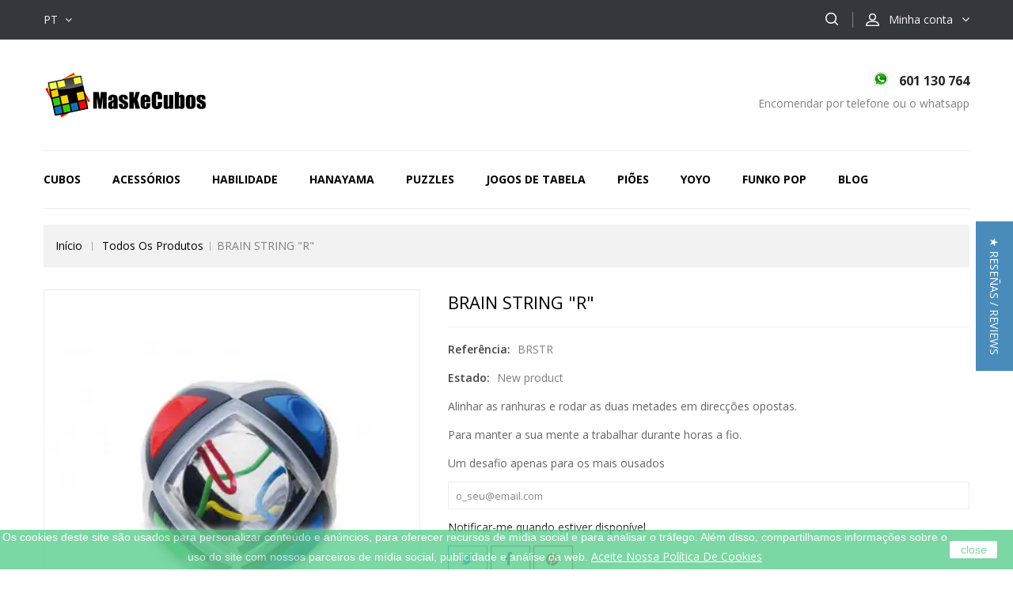

--- FILE ---
content_type: text/html; charset=utf-8
request_url: https://www.maskecubos.com/pt/todos-os-produtos/2311-brain-string-r-8717278850283.html
body_size: 17929
content:
<!DOCTYPE HTML>
<!--[if lt IE 7]> <html class="no-js lt-ie9 lt-ie8 lt-ie7" lang="pt-pt"><![endif]-->
<!--[if IE 7]><html class="no-js lt-ie9 lt-ie8 ie7" lang="pt-pt"><![endif]-->
<!--[if IE 8]><html class="no-js lt-ie9 ie8" lang="pt-pt"><![endif]-->
<!--[if gt IE 8]> <html class="no-js ie9" lang="pt-pt"><![endif]-->
<html lang="pt-pt">
	<head>
		<meta charset="utf-8" />
		<title>BRAIN STRING &quot;R&quot;| MasKeCubos.com</title>
		<meta name="description" content="Comprar cubo de cubo knots✔️ BRAIN STRING &quot;R&quot;✔️ Desenho original, compre o seu cubo em Maskecubos ✔️Fast delivery✔️" />


<script type="text/javascript">
    (function(c,l,a,r,i,t,y){
        c[a]=c[a]||function(){(c[a].q=c[a].q||[]).push(arguments)};
        t=l.createElement(r);t.async=1;t.src="https://www.clarity.ms/tag/"+i;
        y=l.getElementsByTagName(r)[0];y.parentNode.insertBefore(t,y);
    })(window, document, "clarity", "script", "jihxosh4us");
</script>


		<meta name="generator" content="PrestaShop" />
		<meta name="robots" content="index,follow" />
		<meta name="viewport" content="width=device-width, minimum-scale=0.25, maximum-scale=1.6, initial-scale=1.0" />
		<meta name="apple-mobile-web-app-capable" content="yes" />
		<link rel="icon" type="image/vnd.microsoft.icon" href="/img/favicon.ico?1741375320" />
		<link rel="shortcut icon" type="image/x-icon" href="/img/favicon.ico?1741375320" />
												<link rel="stylesheet" href="/themes/TheStyle/css/global.css" type="text/css" media="all" />
																<link rel="stylesheet" href="/themes/TheStyle/css/autoload/uniform.default.css" type="text/css" media="all" />
																<link rel="stylesheet" href="/js/jquery/plugins/fancybox/jquery.fancybox.css" type="text/css" media="all" />
																<link rel="stylesheet" href="/themes/TheStyle/css/product.css" type="text/css" media="all" />
																<link rel="stylesheet" href="/themes/TheStyle/css/print.css" type="text/css" media="print" />
																<link rel="stylesheet" href="/js/jquery/plugins/bxslider/jquery.bxslider.css" type="text/css" media="all" />
																<link rel="stylesheet" href="/modules/socialsharing/css/socialsharing.css" type="text/css" media="all" />
																<link rel="stylesheet" href="/themes/TheStyle/css/modules/blocklanguages/blocklanguages.css" type="text/css" media="all" />
																<link rel="stylesheet" href="/themes/TheStyle/css/modules/blockcontact/blockcontact.css" type="text/css" media="all" />
																<link rel="stylesheet" href="/themes/TheStyle/css/modules/blocksearch/blocksearch.css" type="text/css" media="all" />
																<link rel="stylesheet" href="/js/jquery/plugins/autocomplete/jquery.autocomplete.css" type="text/css" media="all" />
																<link rel="stylesheet" href="/themes/TheStyle/css/product_list.css" type="text/css" media="all" />
																<link rel="stylesheet" href="/themes/TheStyle/css/modules/blocktags/blocktags.css" type="text/css" media="all" />
																<link rel="stylesheet" href="/themes/TheStyle/css/modules/blocktopmenu/css/superfish-modified.css" type="text/css" media="all" />
																<link rel="stylesheet" href="/themes/TheStyle/css/modules/blockuserinfo/blockuserinfo.css" type="text/css" media="all" />
																<link rel="stylesheet" href="/themes/TheStyle/css/modules/blockviewed/blockviewed.css" type="text/css" media="all" />
																<link rel="stylesheet" href="/modules/themeconfigurator/css/hooks.css" type="text/css" media="all" />
																<link rel="stylesheet" href="/modules/czfeatureproducts/views/css/czfeatureproducts.css" type="text/css" media="all" />
																<link rel="stylesheet" href="/modules/cznewproducts/views/css/cznewproducts.css" type="text/css" media="all" />
																<link rel="stylesheet" href="/modules/cztestimonialcmsblock/views/css/czstyle.css" type="text/css" media="all" />
																<link rel="stylesheet" href="/modules/czfootercmsblock/views/css/czstyle.css" type="text/css" media="all" />
																<link rel="stylesheet" href="/themes/TheStyle/css/modules/blockwishlist/blockwishlist.css" type="text/css" media="all" />
																<link rel="stylesheet" href="/modules/advancedeucompliance/views/css/aeuc_front.css" type="text/css" media="all" />
																<link rel="stylesheet" href="/modules/redsys/views/css/redsys.css" type="text/css" media="all" />
																<link rel="stylesheet" href="/modules/infinitescroll/views/css/front/infinitescroll.css" type="text/css" media="all" />
																<link rel="stylesheet" href="/modules/czcmsbannerblock/views/css/czstyle.css" type="text/css" media="all" />
																<link rel="stylesheet" href="/modules/whatsappbutton/css/whatsappbutton.css" type="text/css" media="all" />
																<link rel="stylesheet" href="/modules/arlsf/views/css/animate.min.css" type="text/css" media="all" />
																<link rel="stylesheet" href="/modules/arlsf/views/css/styles.css" type="text/css" media="all" />
																<link rel="stylesheet" href="/modules/amlogin/css/amlogin.css" type="text/css" media="all" />
																<link rel="stylesheet" href="/modules/advancedpopupcreator/views/css/advancedpopup-front.css" type="text/css" media="all" />
																<link rel="stylesheet" href="/modules/advancedpopupcreator/lib/fancybox/jquery.fancybox-transitions.css" type="text/css" media="all" />
																<link rel="stylesheet" href="/themes/TheStyle/css/modules/crossselling/css/crossselling.css" type="text/css" media="all" />
																<link rel="stylesheet" href="/modules/google_adsense_free/views/css/front.css" type="text/css" media="all" />
									<!-- ================ Additional Links By Codezeel : START  ============= -->
<link rel="stylesheet" type="text/css" href="https://www.maskecubos.com/themes/TheStyle/css/codezeel/custom.css" />
<link rel="stylesheet" type="text/css" href="https://www.maskecubos.com/themes/TheStyle/css/codezeel/lightbox.css" />
<!-- ================ Additional Links By Codezeel : END  ============= -->

	<script type="text/javascript">
var FancyboxI18nClose = 'Fechar';
var FancyboxI18nNext = 'Pr&oacute;ximo';
var FancyboxI18nPrev = 'Anterior';
var PS_CATALOG_MODE = true;
var added_to_wishlist = 'O produto foi adicionado à sua lista de desejos.';
var ajaxsearch = true;
var allowBuyWhenOutOfStock = false;
var attribute_anchor_separator = '-';
var attributesCombinations = [];
var availableLaterValue = '';
var availableNowValue = '';
var baseDir = 'https://www.maskecubos.com/';
var baseUri = 'https://www.maskecubos.com/';
var blocksearch_type = 'top';
var comparator_max_item = 0;
var comparedProductsIds = [];
var contentOnly = false;
var currency = {"id":1,"name":"Euro","iso_code":"EUR","iso_code_num":"978","sign":"\u20ac","blank":"0","conversion_rate":"1.000000","deleted":"0","format":"2","decimals":"1","active":"1","prefix":"","suffix":" \u20ac","id_shop_list":null,"force_id":false};
var currencyBlank = 0;
var currencyFormat = 2;
var currencyRate = 1;
var currencySign = '€';
var currentDate = '2026-01-18 01:56:44';
var customerGroupWithoutTax = false;
var customizationFields = false;
var customizationId = null;
var default_eco_tax = 0;
var displayList = false;
var displayPrice = 0;
var doesntExist = 'Esta combinação não existe para este produto. Selecione outra combinação.';
var doesntExistNoMore = 'Esse produto já não se encontra disponível';
var doesntExistNoMoreBut = 'com estes atributos mas está disponível com outros.';
var ecotaxTax_rate = 0;
var fieldRequired = 'Por favor preencha todos os campos obrigatórios antes de guardar a sua personalização.';
var groupReduction = 0;
var highDPI = true;
var idDefaultImage = 8431;
var id_lang = 6;
var id_product = 2311;
var img_prod_dir = 'https://www.maskecubos.com/img/p/';
var img_ps_dir = 'https://www.maskecubos.com/img/';
var instantsearch = true;
var isGuest = 0;
var isLogged = 0;
var isMobile = false;
var jqZoomEnabled = false;
var loggin_required = 'Tem de ter a sessão iniciada para gerir a sua lista de desejos.';
var mailalerts_already = 'Já tem um alerta para este produto';
var mailalerts_invalid = 'O seu endereço de email não é válido';
var mailalerts_placeholder = 'o_seu@email.com';
var mailalerts_registered = 'O pedido de notificação foi registado';
var mailalerts_url_add = 'https://www.maskecubos.com/pt/module/mailalerts/actions?process=add';
var mailalerts_url_check = 'https://www.maskecubos.com/pt/module/mailalerts/actions?process=check';
var maxQuantityToAllowDisplayOfLastQuantityMessage = 2;
var max_item = 'Você não pode adicionar mais de 0 produto(s) para a comparação de produtos';
var min_item = 'Por favor, selecione pelo menos um produto';
var minimalQuantity = 1;
var mywishlist_url = 'https://www.maskecubos.com/pt/module/blockwishlist/mywishlist';
var noTaxForThisProduct = false;
var oosHookJsCodeFunctions = [];
var page_name = 'product';
var priceDisplayMethod = 0;
var priceDisplayPrecision = 2;
var productAvailableForOrder = true;
var productBasePriceTaxExcl = 16.487603;
var productBasePriceTaxExcluded = 16.487603;
var productBasePriceTaxIncl = 19.95;
var productHasAttributes = false;
var productPrice = 19.95;
var productPriceTaxExcluded = 16.487603;
var productPriceTaxIncluded = 19.95;
var productPriceWithoutReduction = 19.95;
var productReference = 'BRSTR';
var productShowPrice = false;
var productUnitPriceRatio = 0;
var product_fileButtonHtml = 'Escolha um ficheiro';
var product_fileDefaultHtml = 'Nenhum ficheiro selecionado';
var product_specific_price = [];
var quantitiesDisplayAllowed = false;
var quantityAvailable = 0;
var quickView = true;
var reduction_percent = 0;
var reduction_price = 0;
var roundMode = 2;
var search_url = 'https://www.maskecubos.com/pt/search';
var sharing_img = 'https://www.maskecubos.com/8431/brain-string-r.jpg';
var sharing_name = 'BRAIN STRING "R"';
var sharing_url = 'https://www.maskecubos.com/pt/todos-os-produtos/2311-brain-string-r-8717278850283.html';
var specific_currency = false;
var specific_price = 0;
var static_token = 'a5dee3bb55bb87eb4b978495f0ae4a0e';
var stock_management = 1;
var taxRate = 21;
var token = 'a5dee3bb55bb87eb4b978495f0ae4a0e';
var uploading_in_progress = 'Envio em curso, por favor seja paciente.';
var usingSecureMode = true;
var wishlistProductsIds = false;
</script>

		<script type="text/javascript" src="/js/jquery/jquery-1.11.0.min.js"></script>
		<script type="text/javascript" src="/js/jquery/jquery-migrate-1.2.1.min.js"></script>
		<script type="text/javascript" src="/js/jquery/plugins/jquery.easing.js"></script>
		<script type="text/javascript" src="/js/tools.js"></script>
		<script type="text/javascript" src="/themes/TheStyle/js/global.js"></script>
		<script type="text/javascript" src="/themes/TheStyle/js/autoload/10-bootstrap.min.js"></script>
		<script type="text/javascript" src="/themes/TheStyle/js/autoload/15-jquery.total-storage.min.js"></script>
		<script type="text/javascript" src="/themes/TheStyle/js/autoload/15-jquery.uniform-modified.js"></script>
		<script type="text/javascript" src="/js/jquery/plugins/fancybox/jquery.fancybox.js"></script>
		<script type="text/javascript" src="/js/jquery/plugins/jquery.idTabs.js"></script>
		<script type="text/javascript" src="/js/jquery/plugins/jquery.scrollTo.js"></script>
		<script type="text/javascript" src="/js/jquery/plugins/jquery.serialScroll.js"></script>
		<script type="text/javascript" src="/js/jquery/plugins/bxslider/jquery.bxslider.js"></script>
		<script type="text/javascript" src="/themes/TheStyle/js/product.js"></script>
		<script type="text/javascript" src="/modules/socialsharing/js/socialsharing.js"></script>
		<script type="text/javascript" src="/js/jquery/plugins/autocomplete/jquery.autocomplete.js"></script>
		<script type="text/javascript" src="/themes/TheStyle/js/modules/blocksearch/blocksearch.js"></script>
		<script type="text/javascript" src="/themes/TheStyle/js/modules/blocktopmenu/js/hoverIntent.js"></script>
		<script type="text/javascript" src="/themes/TheStyle/js/modules/blocktopmenu/js/superfish-modified.js"></script>
		<script type="text/javascript" src="/themes/TheStyle/js/modules/blocktopmenu/js/blocktopmenu.js"></script>
		<script type="text/javascript" src="/themes/TheStyle/js/modules/blockwishlist/js/ajax-wishlist.js"></script>
		<script type="text/javascript" src="/modules/fbconversiontracking/views/js/fbtracking.js"></script>
		<script type="text/javascript" src="/modules/infinitescroll/views/js/front/infinitescroll_old.js"></script>
		<script type="text/javascript" src="/modules/infinitescroll/views/js/front/jquery-ias_old.min.js"></script>
		<script type="text/javascript" src="/modules/infinitescroll/views/js/velovalidation.js"></script>
		<script type="text/javascript" src="/modules/arlsf/views/js/scripts.js"></script>
		<script type="text/javascript" src="/modules/amlogin/js/amlogin.js"></script>
		<script type="text/javascript" src="/modules/advancedpopupcreator/lib/fancybox/jquery.fancybox.transitions.js"></script>
		<script type="text/javascript" src="/modules/advancedpopupcreator/views/js/advancedpopup-front.js"></script>
		<script type="text/javascript" src="/themes/TheStyle/js/modules/crossselling/js/crossselling.js"></script>
		<script type="text/javascript" src="/modules/ps_googleanalytics/views/js/GoogleAnalyticActionLib.js"></script>
		<script type="text/javascript" src="/js/jquery/plugins/jquery.hoverIntent.js"></script>
	

<!-- Google Tag Manager -->
<script>(function(w,d,s,l,i){w[l]=w[l]||[];w[l].push({'gtm.start':
new Date().getTime(),event:'gtm.js'});var f=d.getElementsByTagName(s)[0],
j=d.createElement(s),dl=l!='dataLayer'?'&l='+l:'';j.async=true;j.src=
'https://www.googletagmanager.com/gtm.js?id='+i+dl;f.parentNode.insertBefore(j,f);
})(window,document,'script','dataLayer','GTM-WDBN37M');</script>
<!-- End Google Tag Manager -->

<!-- ================ Additional Script By Codezeel : START  ============= -->
<script type="text/javascript" src="https://www.maskecubos.com/themes/TheStyle/js/codezeel/owl.carousel.js"></script>
<script type="text/javascript" src="https://www.maskecubos.com/themes/TheStyle/js/codezeel/custom.js"></script>
<script type="text/javascript" src="https://www.maskecubos.com/themes/TheStyle/js/codezeel/lightbox-2.6.min.js"></script>
<script type="text/javascript" src="https://www.maskecubos.com/themes/TheStyle/js/codezeel/doubletaptogo.js"></script>
<script type="text/javascript" src="https://www.maskecubos.com/themes/TheStyle/js/codezeel/parallex.js"></script>
<!-- ================ Additional Script By Codezeel : START  ============= -->

		<meta property="og:type" content="product" />
<meta property="og:url" content="https://www.maskecubos.com/pt/todos-os-produtos/2311-brain-string-r-8717278850283.html" />
<meta property="og:title" content="BRAIN STRING &quot;R&quot;| MasKeCubos.com" />
<meta property="og:site_name" content="MasKeCubos" />
<meta property="og:description" content="Comprar cubo de cubo knots✔️ BRAIN STRING &quot;R&quot;✔️ Desenho original, compre o seu cubo em Maskecubos ✔️Fast delivery✔️" />
<meta property="og:image" content="https://www.maskecubos.com/8431-large_default/brain-string-r.jpg" />
<meta property="product:pretax_price:amount" content="16.49" />
<meta property="product:pretax_price:currency" content="EUR" />
<meta property="product:price:amount" content="19.95" />
<meta property="product:price:currency" content="EUR" />
<script type="text/javascript">
	   var yotpoAppkey = "DLkjXDEB8icNyppmAlACSYIbNcrK7PnVX4g4WCI9" ;
	
	function inIframe () {
	    try {
	    	return window.self !== window.top;
	    } catch (e) {
	    	return true;
	    }
	}
	var inIframe = inIframe();
	if (inIframe) {
		window['yotpo_testimonials_active'] = true;
	}
	if (document.addEventListener){
	    document.addEventListener('DOMContentLoaded', function () {
	        var e=document.createElement("script");e.type="text/javascript",e.async=true,e.src="//staticw2.yotpo.com/" + yotpoAppkey  + "/widget.js";var t=document.getElementsByTagName("script")[0];t.parentNode.insertBefore(e,t)
	    });
	}
	else if (document.attachEvent) {
	    document.attachEvent('DOMContentLoaded',function(){
	        var e=document.createElement("script");e.type="text/javascript",e.async=true,e.src="//staticw2.yotpo.com/" + yotpoAppkey  + "/widget.js";var t=document.getElementsByTagName("script")[0];t.parentNode.insertBefore(e,t)
	    });
	}
	
</script>
			<!-- FBAOCT 1.5.6-->
			<script>
!function(f,b,e,v,n,t,s){if(f.fbq)return;n=f.fbq=function(){n.callMethod?
n.callMethod.apply(n,arguments):n.queue.push(arguments)};if(!f._fbq)f._fbq=n;
n.push=n;n.loaded=!0;n.version='2.0';n.queue=[];t=b.createElement(e);t.async=!0;
t.src=v;s=b.getElementsByTagName(e)[0];s.parentNode.insertBefore(t,s)}(window,
document,'script','//connect.facebook.net/en_US/fbevents.js');

fbq('init', '1288178768665078');
fbq('track', "PageView");

</script>
<noscript><img height="1" width="1" style="display:none" src="https://www.facebook.com/tr?id=1288178768665078&ev=PageView&noscript=1"/></noscript>	<script>
	fbaoct_obj = {"page_type":"P","currency":"EUR","product":{"id_product":2311,"name":"BRAIN STRING \"R\"","price":16.49},"category":[],"order":[]};
	</script><style>
             
    </style>    
<script>
            $(document).ready(function(){
             
        });
    </script>
<script>
    var display_end_message = "0";
    var end_page_message = "Isso é tudo, pessoal!!";
    var display_loading_message = "1";
    var loading_message = "Carregando...";
    var scroll_type = "0";
    var load_more_link_frequency = "1";
    var load_more_link_page = "Carregue mais";
    var layout_type = "0";
    var background_color_top_link = "#D8D8D8";
    var image_url = "https://www.maskecubos.com/modules/infinitescroll/views/img/front/";
    var background_color = "#F4F4F4";
    var text_color = "#636363";
    var border_color = "#cccccc";
    var selector_item = "li.ajax_block_product";
    var selector_container = "ul.product_list";
    var selector_next = ".pagination_next";
    var selector_pagination = ".bottom-pagination-content, .top-pagination-content";
    var version = "6";
    var ismobile = "0";
</script>
    <div><a href="javascript:void(0)" class="back-to-top" style="background: url(https://www.maskecubos.com/modules/infinitescroll/views/img/front/top-link.png) 50% 43% no-repeat #D8D8D8"></a></div>

<link rel="alternate" type="application/rss+xml" title="BRAIN STRING &quot;R&quot;| MasKeCubos.com" href="https://www.maskecubos.com/modules/feeder/rss.php?id_category=9&amp;orderby=quantity&amp;orderway=desc" /><script type="text/javascript">
    window.addEventListener('load', function(){
        arlsf.ajaxUrl = 'https://www.maskecubos.com/pt/module/arlsf/ajax';
        arlsf.token = '6b0fdafcd4b71ccb0278811fe2e5ff79';
        arlsf.delayFirstMin = 3000;
        arlsf.delayFirstMax = 8000;
        arlsf.displayTime = 15000;
        arlsf.delayMin = 10000;
        arlsf.delayMax = 15000;
        arlsf.inAnimation = 'fadeInRight';
        arlsf.outAnimation = 'fadeOutDown';
        arlsf.displayTimes = '2';
        arlsf.closeLifetime = 0;
        arlsf.sessionKey = 'f3dac8fcd0e1c76c77fc4be96834e98f';
                    arlsf.orderCurrentProduct = 2311;
            arlsf.orderCurrentProductLimit = 3;
                            arlsf.cartCurrentProduct = 2311;
            arlsf.cartCurrentProductLimit = 3;
                                arlsf.init();
    });
</script>
<style type="text/css">
    #arlsf-notification .arlsf-inner{
                    opacity: 0.8;
                            background: #3b3b3b;
                            height: 92px;
                            width: 350px;
            }
    #arlsf-notification:hover .arlsf-inner{
                    opacity: 1;
            }
    #arlsf-notification .arlsf-image{
                    height: 92px;
            width: 92px;
            }
    #arlsf-notification .arlsf-content p{
        margin-bottom: 0px;
                    color: #ffffff;
                            font-size: 13px;
            }
    #arlsf-notification .arlsf-content{
                    padding-left: 100px;
            }
    #arlsf-notification{
        
                            height: 92px;
                            width: 350px;
                                    box-shadow: 0 0 3px #3b3b3b;
                            color: #ffffff;
                
                    top: auto;
            bottom: 40px;
            left: 10px;
            right: auto;
                
        
    }
    #arlsf-notification a{
                    color: #00ffff;
            }
    
    #arlsf-notification button{
                    color: #ffff00;
            }
    #arlsf-notification.active, #arlsf-notification.animated{
                    opacity: 0.8;
            }
            #arlsf-notification.active:hover, #arlsf-notification.animated:hover{
            opacity: 1;
        }
        @media (max-width: 478px){
        #arlsf-notification{
                            top: auto;
                bottom: 10px;
                left: 10px;
                right: 10px;
                                        height: 92px;
                                        width: auto;
                    }
        #arlsf-notification .arlsf-inner{
                            height: 92px;
                                        width: auto;
                    }
        #arlsf-notification .arlsf-image{
                            height: 92px;
                width: 92px;
                    }
    }
    
</style><div id="amazon-root"></div>


<script>
    
        
    var amlogin_clientID = 'amzn1.application-oa2-client.b734e0fa64504b9a839aec3568b9d647';
    
        
</script>

<script type="text/javascript" src="https://tag.oniad.com/841ba24a-5385-4912-bd11-575e88feba3f" async defer></script>        
<script type="text/javascript">
	//Common vars
    var apc_link = "https://www.maskecubos.com/pt/module/advancedpopupcreator/popup";
    var apc_token = "a5dee3bb55bb87eb4b978495f0ae4a0e";
    var apc_data = '&token=' + apc_token + '&responsiveWidth=' + window.innerWidth + '&url=' + encodeURIComponent(window.location.href) + '&referrer=' + encodeURIComponent(document.referrer);
</script>

  <script async src="https://www.googletagmanager.com/gtag/js?id=UA-153663122-1"></script>
  <script>
    window.dataLayer = window.dataLayer || [];
    function gtag(){dataLayer.push(arguments);}
    gtag('js', new Date());
    gtag(
      'config',
      'UA-153663122-1',
      {
        'debug_mode':false
                              }
    );
  </script>


 
    <div class='google_adsense_ms'>
        <center>
            <script src="https://pagead2.googlesyndication.com/pagead/js/adsbygoogle.js?client=ca-pub-7405801952851206" type="text/javascript"></script>
        </center>
    </div>

		<!--<link rel="stylesheet" href="https://fonts.googleapis.com/css?family=Roboto+Slab:300,400,500,700" type="text/css" media="all" />
		<link href='http://fonts.googleapis.com/css?family=Arimo:300,300italic,400,400italic,500,500italic,700,700italic&subset=latin,cyrillic-ext,cyrillic,latin-ext,greek,greek-ext' rel='stylesheet' type='text/css'>-->

		<link href='https://fonts.googleapis.com/css?family=Open+Sans:300,400,600,700' rel='stylesheet' type='text/css'>


		<!--[if IE 8]>
		<script src="https://oss.maxcdn.com/libs/html5shiv/3.7.0/html5shiv.js"></script>
		<script src="https://oss.maxcdn.com/libs/respond.js/1.3.0/respond.min.js"></script>
		<![endif]-->
	</head>
	<body id="product" class="product product-2311 product-brain-string-r category-9 category-todos-os-produtos show-left-column show-right-column lang_pt">

	<!-- Google Tag Manager (noscript) -->
<noscript><iframe src="https://www.googletagmanager.com/ns.html?id=GTM-WDBN37M"
height="0" width="0" style="display:none;visibility:hidden"></iframe></noscript>
<!-- End Google Tag Manager (noscript) -->


	
					<div id="page">
			<div class="header-container">
				<header id="header">
																									<div class="nav">
						<div class="container">
							<div class="row">
								<nav><!-- Block user information module NAV  -->
<div class="header_user_info">
	<div class="cz_userinfotitle"><span class="account_text">




   

Minha conta







</span></div>
	<ul class="user_link">
			<li class="li_login last">
			<a class="login" href="https://www.maskecubos.com/pt/my-account" rel="nofollow" title="Login to your customer account">
				Entrar
			</a>
		</li>
		</ul>
</div>
<!-- /Block usmodule NAV -->
<!-- Block languages module -->
	<div id="languages-block-top" class="languages-block">
																																		<div class="current">
					<span>pt</span>
				</div>
							<ul id="first-languages" class="languages-block_ul toogle_content">
							<li >
																				<a href="https://www.maskecubos.com/en/all-products/2311-brain-string-r-8717278850283.html" title="English (English)" rel="alternate" hreflang="en">
															<span>English</span>
									</a>
								</li>
							<li >
																				<a href="https://www.maskecubos.com/fr/tous-les-produits/2311-brain-string-r-8717278850283.html" title="François (French)" rel="alternate" hreflang="fr">
															<span>François</span>
									</a>
								</li>
							<li >
																				<a href="https://www.maskecubos.com/de/alle-produkte/2311-brain-string-r-8717278850283.html" title="Deutsch (German)" rel="alternate" hreflang="de">
															<span>Deutsch</span>
									</a>
								</li>
							<li >
																				<a href="https://www.maskecubos.com/es/todos-productos/2311-brain-string-r-8717278850283.html" title="Spanish (Español)" rel="alternate" hreflang="es">
															<span>Spanish</span>
									</a>
								</li>
							<li >
																				<a href="https://www.maskecubos.com/it/tutti-i-prodotti/2311-brain-string-r-8717278850283.html" title="Italiano (Italian)" rel="alternate" hreflang="it">
															<span>Italiano</span>
									</a>
								</li>
							<li class="selected">
										<span>Português</span>
								</li>
					</ul>
	</div>
<!-- /Block languages module -->
<!-- Block search module TOP -->
<div id="search_block_top" class="col-sm-4 clearfix">
    <span class="search_button"></span>
	<div class="searchtoggle"> 
        <form id="searchbox" method="get" action="//www.maskecubos.com/pt/search" >
            <input type="hidden" name="controller" value="search" />
            <input type="hidden" name="orderby" value="position" />
            <input type="hidden" name="orderway" value="desc" />
            <input class="search_query form-control" type="text" id="search_query_top" name="search_query" placeholder="Pesquisar" value="" />
            <button type="submit" name="submit_search" class="btn btn-default button-search">
                <span>Pesquisar</span>
            </button>
        </form>
    </div>
</div>
<!-- /Block search module TOP --></nav>
							</div>
						</div>
					</div>
					
					<div class="full-header">
						<div class="container">
							<div class="row">
								<div class="header_logo">
										<a href="https://www.maskecubos.com/" title="MasKeCubos">
											<img class="logo img-responsive" src="https://www.maskecubos.com/img/my-shop-logo-1601962425.jpg" alt="MasKeCubos" width="207" height="60"/>
										</a>
								</div>
								
<!-- MODULE CZ - CMS HEADER BLOCK  -->
<div id="czcmsheaderblock">
	 
		<div class="header-cms">
<div class="contact-info">601 130 764</div>
<div class="shop-time">Encomendar por telefone ou o whatsapp</div>
</div>
	 
</div>
<!-- /MODULE Block cmsczcmsheaderblockinfo -->
	<!-- Menu -->
	<div id="block_top_menu" class="sf-contener clearfix col-lg-12">
		<div class="cat-title">Categorias</div>
		<ul class="sf-menu clearfix menu-content">
			<li class="cat-title">Categorias</li>
			<li><a href="https://www.maskecubos.com/pt/39-cubos" title="Cubos">Cubos</a><ul><li><a href="https://www.maskecubos.com/pt/40-cubicos" title="Cúbicos">Cúbicos</a><ul><li><a href="https://www.maskecubos.com/pt/5-2-x-2-x-2" title="2 x 2 x 2">2 x 2 x 2</a></li><li><a href="https://www.maskecubos.com/pt/6-3-x-3-x-3" title="3 x 3 x 3">3 x 3 x 3</a></li><li><a href="https://www.maskecubos.com/pt/10-4-x-4-x-4" title="4 x 4 x 4">4 x 4 x 4</a><ul></ul></li><li><a href="https://www.maskecubos.com/pt/11-5-x-5-x-5" title="5 x 5 x 5">5 x 5 x 5</a></li><li><a href="https://www.maskecubos.com/pt/13-6-x-6-x-6" title="6 x 6 x 6">6 x 6 x 6</a><ul></ul></li><li><a href="https://www.maskecubos.com/pt/14-7-x-7-x-7" title="7 x 7 x 7">7 x 7 x 7</a></li><li><a href="https://www.maskecubos.com/pt/30-8-x-8-x-8" title="8 x 8 x 8">8 x 8 x 8</a></li><li><a href="https://www.maskecubos.com/pt/31-9-x-9-x-9" title="9 x 9 x 9">9 x 9 x 9</a></li><li><a href="https://www.maskecubos.com/pt/35-10-x-10-x-10" title="10 x 10 x 10">10 x 10 x 10</a></li><li><a href="https://www.maskecubos.com/pt/154-11x11" title="11x11">11x11</a></li><li><a href="https://www.maskecubos.com/pt/65-13-x-13-x-13" title="13 x 13 x 13">13 x 13 x 13</a></li><li><a href="https://www.maskecubos.com/pt/172-15x15x15" title="15x15x15">15x15x15</a><ul></ul></li></ul></li><li><a href="https://www.maskecubos.com/pt/29-minx" title="MINX">MINX</a><ul><li><a href="https://www.maskecubos.com/pt/43-pyraminx" title="Pyraminx">Pyraminx</a></li><li><a href="https://www.maskecubos.com/pt/42-Comprar-Megaminx-uma-grande-variasao-de-rubik" title="Megaminx">Megaminx</a></li><li><a href="https://www.maskecubos.com/pt/52-gigaminx" title="Gigaminx">Gigaminx</a></li><li><a href="https://www.maskecubos.com/pt/44-teraminx" title="Teraminx">Teraminx</a></li><li><a href="https://www.maskecubos.com/pt/45-petaminx" title="Petaminx">Petaminx</a></li></ul></li><li><a href="https://www.maskecubos.com/pt/7-especiais" title="Especiais">Especiais</a><ul><li><a href="https://www.maskecubos.com/pt/41-cuboide" title="Cubóide">Cubóide</a></li><li><a href="https://www.maskecubos.com/pt/53-skewb" title="SkewB">SkewB</a></li><li><a href="https://www.maskecubos.com/pt/116-crazy" title="Crazy">Crazy</a></li><li><a href="https://www.maskecubos.com/pt/123-ghost" title="Ghost">Ghost</a></li><li><a href="https://www.maskecubos.com/pt/124-comprar-um-cubo-de-rubik-magnetico" title="Magneticos ">Magneticos </a></li><li><a href="https://www.maskecubos.com/pt/129-mirror" title="Mirror">Mirror</a></li><li><a href="https://www.maskecubos.com/pt/146-mixup" title="Mixup">Mixup</a></li></ul></li><li><a href="https://www.maskecubos.com/pt/15-diy" title="DIY">DIY</a><ul><li><a href="https://www.maskecubos.com/pt/74-3x3" title="3x3 ">3x3 </a></li></ul></li><li><a href="https://www.maskecubos.com/pt/147-gear-cube" title="Gear Cube">Gear Cube</a><ul><li><a href="https://www.maskecubos.com/pt/148-gear-cube" title="Gear Cube">Gear Cube</a></li></ul></li></ul></li><li><a href="https://www.maskecubos.com/pt/46-acessorios" title="Acessórios">Acessórios</a><ul><li><a href="https://www.maskecubos.com/pt/17-cronometros-e-tapetes" title="Cronômetros e Tapetes">Cronômetros e Tapetes</a><ul><li><a href="https://www.maskecubos.com/pt/91-tapetes-speed-stack" title="Tapetes Speed Stack">Tapetes Speed Stack</a></li><li><a href="https://www.maskecubos.com/pt/92-tapetes" title="Tapetes ">Tapetes </a></li><li><a href="https://www.maskecubos.com/pt/93-cronometro-speed-stack" title="Cronometro Speed Stack">Cronometro Speed Stack</a></li></ul></li><li><a href="https://www.maskecubos.com/pt/47-lubrificantes" title="Lubrificantes">Lubrificantes</a><ul><li><a href="https://www.maskecubos.com/pt/88-x-cube" title="X-Cube">X-Cube</a></li><li><a href="https://www.maskecubos.com/pt/89-spray-fischer" title="Spray Fischer">Spray Fischer</a></li><li><a href="https://www.maskecubos.com/pt/127-qiyi" title="Qiyi">Qiyi</a></li></ul></li><li><a href="https://www.maskecubos.com/pt/50-chaveiros" title="Chaveiros">Chaveiros</a><ul><li><a href="https://www.maskecubos.com/pt/98-2x2" title="2x2">2x2</a></li><li><a href="https://www.maskecubos.com/pt/99-3x3" title="3x3">3x3</a></li><li><a href="https://www.maskecubos.com/pt/100-snake" title="Snake">Snake</a></li><li><a href="https://www.maskecubos.com/pt/101-otros-modelos" title="Otros Modelos">Otros Modelos</a></li></ul></li><li><a href="https://www.maskecubos.com/pt/66-armazenagem" title="Armazenagem">Armazenagem</a><ul><li><a href="https://www.maskecubos.com/pt/94-cajas" title="Cajas ">Cajas </a></li><li><a href="https://www.maskecubos.com/pt/95-bolsa-funda" title="Bolsa-Funda">Bolsa-Funda</a></li><li><a href="https://www.maskecubos.com/pt/96-stand" title="Stand">Stand</a></li></ul></li><li><a href="https://www.maskecubos.com/pt/135-herramientas" title="Herramientas">Herramientas</a><ul><li><a href="https://www.maskecubos.com/pt/136-sistema-de-ajuste" title="Sistema de Ajuste ">Sistema de Ajuste </a></li></ul></li><li><a href="https://www.maskecubos.com/pt/159-ropa" title="Ropa ">Ropa </a></li><li><a href="https://www.maskecubos.com/pt/160-vasos-competicion" title="Vasos Competición ">Vasos Competición </a></li><li><a href="https://www.maskecubos.com/pt/16-stickers" title="Stickers">Stickers</a><ul><li><a href="https://www.maskecubos.com/pt/54-stickers-cubicos" title="Stickers Cúbicos">Stickers Cúbicos</a><ul><li><a href="https://www.maskecubos.com/pt/57-2x2-stickers" title="2x2 Stickers">2x2 Stickers</a></li><li><a href="https://www.maskecubos.com/pt/28-3x3-stickers" title="3x3 Stickers">3x3 Stickers</a></li><li><a href="https://www.maskecubos.com/pt/32-4x4-stickers" title="4x4 Stickers">4x4 Stickers</a></li><li><a href="https://www.maskecubos.com/pt/33-5x5-stickers" title="5x5 Stickers">5x5 Stickers</a></li><li><a href="https://www.maskecubos.com/pt/55-6x6-stickers" title="6x6 Stickers">6x6 Stickers</a></li><li><a href="https://www.maskecubos.com/pt/56-7x7-stickers" title="7x7 Stickers">7x7 Stickers</a></li><li><a href="https://www.maskecubos.com/pt/58-8x8-stickers" title="8x8 Stickers">8x8 Stickers</a></li><li><a href="https://www.maskecubos.com/pt/59-9x9-stickers" title="9x9 Stickers">9x9 Stickers</a></li><li><a href="https://www.maskecubos.com/pt/60-stickers-cuboides" title="Stickers Cubóides">Stickers Cubóides</a></li></ul></li><li><a href="https://www.maskecubos.com/pt/61-stickers-minx" title="Stickers MINX">Stickers MINX</a><ul><li><a href="https://www.maskecubos.com/pt/70-z-stickers-for-shengshou-pyraminx" title="Z-Stickers For Shengshou Pyraminx">Z-Stickers For Shengshou Pyraminx</a></li><li><a href="https://www.maskecubos.com/pt/79-master-pyramorphinx" title="Master Pyramorphinx ">Master Pyramorphinx </a></li><li><a href="https://www.maskecubos.com/pt/80-pyraminx-crystal-set" title="Pyraminx Crystal Set">Pyraminx Crystal Set</a></li><li><a href="https://www.maskecubos.com/pt/81-mf8-teraminx-set" title="MF8 Teraminx Set">MF8 Teraminx Set</a></li><li><a href="https://www.maskecubos.com/pt/90-gigaminx" title="Gigaminx ">Gigaminx </a></li><li><a href="https://www.maskecubos.com/pt/120-otros-modelos" title="Otros modelos">Otros modelos</a></li></ul></li><li><a href="https://www.maskecubos.com/pt/62-stickers-skewb" title="Stickers SkewB">Stickers SkewB</a><ul><li><a href="https://www.maskecubos.com/pt/77-ultraviolet-skewb-stickers-set-pegatinas-reflectantes" title="UltraViolet SkewB Stickers Set. Pegatinas Reflectantes">UltraViolet SkewB Stickers Set. Pegatinas Reflectantes</a></li><li><a href="https://www.maskecubos.com/pt/78-z-stickers-for-master-skewb-cube" title="Z-Stickers for Master Skewb Cube">Z-Stickers for Master Skewb Cube</a></li></ul></li><li><a href="https://www.maskecubos.com/pt/34-stickers-especiais" title="Stickers Especiais">Stickers Especiais</a><ul><li><a href="https://www.maskecubos.com/pt/75-laberinto" title="LABERINTO">LABERINTO</a></li><li><a href="https://www.maskecubos.com/pt/83-laberinto" title="LABERINTO ">LABERINTO </a></li><li><a href="https://www.maskecubos.com/pt/76-calendario-japones" title="Calendario Japonés ">Calendario Japonés </a></li><li><a href="https://www.maskecubos.com/pt/82-sudoku-3x3" title="Sudoku 3x3 ">Sudoku 3x3 </a></li><li><a href="https://www.maskecubos.com/pt/84-tartan-cube" title=" Tartan Cube "> Tartan Cube </a></li><li><a href="https://www.maskecubos.com/pt/86-dual-colored-faces" title="Dual-Colored Faces">Dual-Colored Faces</a></li><li><a href="https://www.maskecubos.com/pt/87-flechas-blancas" title="Flechas blancas">Flechas blancas</a></li></ul></li></ul></li></ul></li><li><a href="https://www.maskecubos.com/pt/48-habilidade" title="Habilidade">Habilidade</a><ul><li><a href="https://www.maskecubos.com/pt/63-quebra-cabecas" title="Quebra-cabeças">Quebra-cabeças</a><ul><li><a href="https://www.maskecubos.com/pt/117-recent-toys" title=" Recent Toys"> Recent Toys</a></li><li><a href="https://www.maskecubos.com/pt/119-otros" title="Otros">Otros</a></li></ul></li><li><a href="https://www.maskecubos.com/pt/49-snakes" title="Snakes">Snakes</a><ul><li><a href="https://www.maskecubos.com/pt/109-rubiks" title="Rubik´s">Rubik´s</a></li><li><a href="https://www.maskecubos.com/pt/110-shengshou" title="Shengshou">Shengshou</a></li><li><a href="https://www.maskecubos.com/pt/111-qiyi" title="Qiyi">Qiyi</a></li><li><a href="https://www.maskecubos.com/pt/112-recent-toys" title="Recent Toys">Recent Toys</a></li><li><a href="https://www.maskecubos.com/pt/121-otros" title="Otros ">Otros </a></li></ul></li><li><a href="https://www.maskecubos.com/pt/51-esferas" title="Esferas">Esferas</a><ul><li><a href="https://www.maskecubos.com/pt/106-marusenko" title="Marusenko">Marusenko</a></li><li><a href="https://www.maskecubos.com/pt/107-meffert-s" title="Meffert's">Meffert's</a></li><li><a href="https://www.maskecubos.com/pt/108-otros" title="Otros ">Otros </a></li><li><a href="https://www.maskecubos.com/pt/178-laberinto" title="Laberinto">Laberinto</a></li></ul></li><li><a href="https://www.maskecubos.com/pt/130-sudoku" title="Sudoku">Sudoku</a><ul><li><a href="https://www.maskecubos.com/pt/131-rubiks" title="Rubik´s">Rubik´s</a></li><li><a href="https://www.maskecubos.com/pt/132-recent-toys" title="Recent Toys">Recent Toys</a></li><li><a href="https://www.maskecubos.com/pt/133-z-cube" title="Z-CUBE">Z-CUBE</a></li><li><a href="https://www.maskecubos.com/pt/134-meffert" title="MEFFERT">MEFFERT</a></li></ul></li><li><a href="https://www.maskecubos.com/pt/137-madera" title="Madera ">Madera </a><ul><li><a href="https://www.maskecubos.com/pt/140-HEXATURN" title="INGENIO ">INGENIO </a></li></ul></li><li><a href="https://www.maskecubos.com/pt/143-speed-stacks" title="Speed Stacks">Speed Stacks</a></li><li><a href="https://www.maskecubos.com/pt/155-spinner" title="SPINNER ">SPINNER </a></li><li><a href="https://www.maskecubos.com/pt/176-caixas-secretas" title="CAIXAS SECRETAS">CAIXAS SECRETAS</a></li><li><a href="https://www.maskecubos.com/pt/114-panel-magico" title="Panel Mágico">Panel Mágico</a></li></ul></li><li><a href="https://www.maskecubos.com/pt/157-hanayama" title="HANAYAMA">HANAYAMA</a></li><li><a href="https://www.maskecubos.com/pt/162-Comprar-Puzzles-uma-grande-variedade-escolha" title="PUZZLES">PUZZLES</a><ul><li><a href="https://www.maskecubos.com/pt/167--de-3000-pecas" title="+ de 3000 peças ">+ de 3000 peças </a></li><li><a href="https://www.maskecubos.com/pt/164-1000-piezas" title="1000 piezas">1000 piezas</a></li><li><a href="https://www.maskecubos.com/pt/165-500-piezas" title="500 piezas">500 piezas</a></li><li><a href="https://www.maskecubos.com/pt/168-puzzles-3d" title="PUZZLES 3D">PUZZLES 3D</a></li><li><a href="https://www.maskecubos.com/pt/166-48-piezas" title="48 piezas">48 piezas</a></li></ul></li><li><a href="https://www.maskecubos.com/pt/169-jogos-de-tabela" title="JOGOS DE TABELA ">JOGOS DE TABELA </a></li><li><a href="https://www.maskecubos.com/pt/174-pioes" title="PIÕES">PIÕES</a></li><li><a href="https://www.maskecubos.com/pt/158-yoyo" title="YOYO">YOYO</a></li><li><a href="https://www.maskecubos.com/pt/175-funko-pop" title="FUNKO POP">FUNKO POP</a></li><li><a href="https://www.maskecubos.com/blog/" onclick="return !window.open(this.href);" title="Blog">Blog</a></li>

					       
        </ul>
	</div>
	<!--/ Menu -->

							</div>
						</div>
					</div>
				</header>
			</div>

			<div class="columns-container">
                <div id="slider_row" class="row">
					<div class="container">
												
											</div>
				</div>

									
<!-- Breadcrumb -->

<div class="breadcrumb_bg">
	<div class="container"> 
			<div class="breadcrumb clearfix">
				<a class="home" href="https://www.maskecubos.com/" title="Voltar ao In&iacute;cio">In&iacute;cio</a>
									<span class="navigation-pipe">»</span>
											<span class="navigation_page"><span itemscope itemtype="http://data-vocabulary.org/Breadcrumb"><a itemprop="url" href="https://www.maskecubos.com/pt/9-todos-os-produtos" title="Todos os produtos" ><span itemprop="title">Todos os produtos</span></a></span><span class="navigation-pipe">»</span>BRAIN STRING "R"</span>
												</div>

					</div>
</div>
<!-- /Breadcrumb -->

				
				<div id="columns" class="container">
					<div class="row" id="columns_inner">
																		<div id="center_column" class="center_column col-xs-12" style="width:100%;">

	

								<div itemscope itemtype="https://schema.org/Product">
	<meta itemprop="url" content="https://www.maskecubos.com/pt/todos-os-produtos/2311-brain-string-r-8717278850283.html">
	<div class="primary_block row">
						<!-- left infos-->
		<div class="pb-left-column col-xs-12 col-sm-5 col-md-5">
			<!-- product img-->
			<div id="image-block" class="clearfix">
																	<span id="view_full_size">
													<img id="bigpic" itemprop="image" src="https://www.maskecubos.com/8431-large_default/brain-string-r.jpg" title="Lote Recent Toys: Planets, Crossteaser e Brain String" alt="Lote Recent Toys: Planets, Crossteaser e Brain String" width="367" height="367"/>
															<span class="span_link no-print">View larger</span>
																		</span>
							</div> <!-- end image-block -->
								<!-- thumbnails -->
				<div id="views_block" class="clearfix ">
										<div id="thumbs_list">
						<ul id="thumbs_list_frame">
																																																						<li id="thumbnail_8431">
									<a href="https://www.maskecubos.com/8431-thickbox_default/brain-string-r.jpg"	data-fancybox-group="other-views" class="fancybox shown" title="Lote Recent Toys: Planets, Crossteaser e Brain String">
										<img class="img-responsive" id="thumb_8431" src="https://www.maskecubos.com/8431-cart_default/brain-string-r.jpg" alt="Lote Recent Toys: Planets, Crossteaser e Brain String" title="Lote Recent Toys: Planets, Crossteaser e Brain String" height="45" width="45" itemprop="image" />
									</a>
								</li>
																																																<li id="thumbnail_8433" class="last">
									<a href="https://www.maskecubos.com/8433-thickbox_default/brain-string-r.jpg"	data-fancybox-group="other-views" class="fancybox" title="Lote Recent Toys: Planets, Crossteaser e Brain String">
										<img class="img-responsive" id="thumb_8433" src="https://www.maskecubos.com/8433-cart_default/brain-string-r.jpg" alt="Lote Recent Toys: Planets, Crossteaser e Brain String" title="Lote Recent Toys: Planets, Crossteaser e Brain String" height="45" width="45" itemprop="image" />
									</a>
								</li>
																			</ul>
					</div> <!-- end thumbs_list -->
									</div> <!-- end views-block -->
				<!-- end thumbnails -->
										<p class="resetimg clear no-print">
					<span id="wrapResetImages" style="display: none;">
						<a href="https://www.maskecubos.com/pt/todos-os-produtos/2311-brain-string-r-8717278850283.html" data-id="resetImages">
							<i class="icon-repeat"></i>
							Mostrar todas as imagens
						</a>
					</span>
				</p>
			
							<!-- usefull links-->
				<ul id="usefull_link_block" class="clearfix no-print">
											<li class="print">
							<a href="javascript:print();">
								Print
							</a>
						</li>
				</ul>
			
		</div> <!-- end pb-left-column -->
		<!-- end left infos-->
		<!-- center infos -->
		<div class="pb-center-column col-xs-12  col-sm-7 col-md-7">
						<h1 itemprop="name">BRAIN STRING &quot;R&quot;</h1>
			<p id="product_reference">
				<label>Refer&ecirc;ncia: </label>
				<span class="editable" itemprop="sku" content="BRSTR">BRSTR</span>
			</p>
				         	<p id="product_condition">
				<label>Estado: </label>
									<link itemprop="itemCondition" href="https://schema.org/NewCondition"/>
					<span class="editable">New product</span>
							</p>
										<div id="short_description_block">
											<div id="short_description_content" class="rte align_justify" itemprop="description"><p>Alinhar as ranhuras e rodar as duas metades em direcções opostas.</p>
<p>Para manter a sua mente a trabalhar durante horas a fio.</p>
<p>Um desafio apenas para os mais ousados</p></div>
					
											<p class="buttons_bottom_block">
							<a href="javascript:{}" class="button">
								Mais detalhes
							</a>
						</p>
										<!---->
				</div> <!-- end short_description_block -->
			

						<!-- availability or doesntExist -->
			<p id="availability_statut" style="display: none;">
				
				<span id="availability_value" class="label label-danger">Esse produto j&aacute; n&atilde;o se encontra dispon&iacute;vel</span>
			</p>
											<p class="warning_inline" id="last_quantities" style="display: none" >Aviso: &Uacute;ltimos itens dispon&iacute;veis!</p>
						<p id="availability_date" style="display: none;">
				<span id="availability_date_label">Dispon&iacute;vel a partir de:</span>
				<span id="availability_date_value"></span>
			</p>
			<!-- Out of stock hook -->
			<div id="oosHook">
				<!-- MODULE MailAlerts -->
			<p class="form-group">
			<input type="text" id="oos_customer_email" name="customer_email" size="20" value="o_seu@email.com" class="mailalerts_oos_email form-control" />
    	</p>
    	<a href="#" title="Notificar-me quando estiver disponível" id="mailalert_link" rel="nofollow">Notificar-me quando estiver disponível</a>
	<span id="oos_customer_email_result" style="display:none; display: block;"></span>

<!-- END : MODULE MailAlerts -->
			</div>
			
	<p class="socialsharing_product list-inline no-print">
					<button data-type="twitter" type="button" class="btn btn-default btn-twitter social-sharing">
				<i class="icon-twitter"></i> Tweet
				<!-- <img src="https://www.maskecubos.com/modules/socialsharing/img/twitter.gif" alt="Tweet" /> -->
			</button>
							<button data-type="facebook" type="button" class="btn btn-default btn-facebook social-sharing">
				<i class="icon-facebook"></i> Partilhar
				<!-- <img src="https://www.maskecubos.com/modules/socialsharing/img/facebook.gif" alt="Facebook Like" /> -->
			</button>
									<button data-type="pinterest" type="button" class="btn btn-default btn-pinterest social-sharing">
				<i class="icon-pinterest"></i> Pinterest
				<!-- <img src="https://www.maskecubos.com/modules/socialsharing/img/pinterest.gif" alt="Pinterest" /> -->
			</button>
			</p>


		<!-- pb-right-column-->
		<div class="pb-right-column col-xs-12 col-sm-12 col-md-7">
						<!-- add to cart form-->
			<form id="buy_block" action="https://www.maskecubos.com/pt/cart" method="post">
				<!-- hidden datas -->
				<p class="hidden">
					<input type="hidden" name="token" value="a5dee3bb55bb87eb4b978495f0ae4a0e" />
					<input type="hidden" name="id_product" value="2311" id="product_page_product_id" />
					<input type="hidden" name="add" value="1" />
					<input type="hidden" name="id_product_attribute" id="idCombination" value="" />
				</p>
				<div class="box-info-product">
					 <!-- end content_prices -->
					<div class="product_attributes clearfix">

											</div> <!-- end product_attributes -->

					<div class="product-cart-block">
						<!-- minimal quantity wanted -->
						<p id="minimal_quantity_wanted_p" style="display: none;">
							A quantidade m&iacute;nima da ordem de compra para o produto &eacute; <b id="minimal_quantity_label">1</b>
						</p>

						<div class="content_prices clearfix">
							 
							
							
    
    
    
    
    
    
    
    
    
    
    
            <div class="aeuc_delivery_label">
            
        </div>
    
							<div class="clear"></div>
						</div>

						<!-- quantity wanted -->
						
						 <div class="box-cart-bottom">
							<div  class="unvisible">
								<p id="add_to_cart" class="buttons_bottom_block no-print">
									<button type="submit" name="Submit" class="exclusive">
										<span>Adicionar ao carrinho</span>
									</button>
								</p>
							</div>
						</div> <!-- end box-cart-bottom -->
					</div>

					<p class="buttons_bottom_block no-print">
	<a id="wishlist_button_nopop" href="#" onclick="WishlistCart('wishlist_block_list', 'add', '2311', $('#idCombination').val(), document.getElementById('quantity_wanted').value); return false;" rel="nofollow"  title="Adicionar à minha lista de desejos">
		Adicionar à Lista de desejos
	</a>
</p>

				</div> <!-- end box-info-product -->
			</form>
					</div> <!-- end pb-right-column-->

		</div>
		<!-- end center infos-->
	</div> <!-- end primary_block -->
	
<!-- Codezeel TAB : START-->


<section class="cz-tabcontent">
	<ul id="productpage_tab" class="nav nav-tabs clearfix">
					<li class="active"><a data-toggle="tab" href="#czmoreinfo" class="czmoreinfo">Mais informa&ccedil;&atilde;o</a></li>
									</ul>
	<div class="tab-content">
		<!-- More Info -->
					<ul id="czmoreinfo" class="cz_productinner tab-pane active">
				<li><p></p>
<table style="height:331px;" width="652">
<tbody>
<tr>
<td>
<p><span style="text-decoration:underline;"><strong>Brainstring R</strong></span></p>
<p>O Brainstring populares foi virado de cabeça para baixo! Brainstring 'R' é tão complicado quanto o original, mas tem uma bola em movimento com um 360 ° que terá que nas cordas.<br />Girar, girar, esticar e deslize o quebra-cabeça em todas as direções para desvendar a dor nó. Uma vez que as cordas estão completamente separados, o quebra-cabeças é resolvido - sem amarras.</p>
<p>Idade recomendada: +7 anos</p>
<p>Reforçar o seu:</p>
<p>Lógica, estratégia, foco</p>
<p>Como jogar</p>
<ol>
<li>Alinhe as faixas e vire as duas metades em direções opostas.</li>
<li>Cada rodada enredar ou desembaraçar as cordas dentro.</li>
<li>Resolve desembaraçar o nó de modo que nenhuma das cordas tocar.</li>
</ol></td>
<td></td>
</tr>
<tr>
<td style="padding-top:15px;">
<p></p>
</td>
<td style="padding-top:15px;"></td>
</tr>
<tr>
<td style="padding-top:15px;">
<p></p>
</td>
<td style="padding-top:15px;"></td>
</tr>
</tbody>
</table>
<p><iframe width="560" height="315" src="https://www.recenttoys.com/wp-content/uploads/2020/05/brainstringr.mp4" title="Brain R" frameborder="0"></iframe></p></li>
			</ul>
		<!-- End More Info -->

		<!-- Data sheet -->
		 <!--end Data sheet -->

		<!--Download -->
		 <!--end Download -->

		<!-- Customization -->
		 <!--end Customization -->

	</div>
</section>


<!-- Codezeel TAB : END-->





				<!--HOOK_PRODUCT_TAB -->
		<section class="page-product-box">
			    <h3 class="page-product-heading"><a href="#idTab-yotpo">Comentarios</a></h3>

			<div id="idTab-yotpo">
	<div class="yotpo yotpo-main-widget"
   data-product-id="2311"
   data-name="BRAIN STRING &quot;R&quot;" 
   data-url="https://www.maskecubos.com/pt/todos-os-produtos/2311-brain-string-r-8717278850283.html" 
   data-image-url="http://www.maskecubos.com/img/p/8/4/3/1/8431.jpg" 
   data-description="




Brainstring R
La popular Brainstring se ha vuelto al rev&eacute;s!&nbsp;Brainstring &#039;R&#039; es tan nudoso como el original, pero cuenta con una bola m&oacute;vil con un giro de 360 &#8203;&#8203;&deg; que le tendr&aacute; en las cuerdas.&nbsp;Girar, girar, estirar y deslizar el rompecabezas en todas las direcciones para desentra&ntilde;ar el nudo herido.&nbsp;Una vez que las cuerdas est&aacute;n completamente separadas, el rompecabezas se resuelve - sin ataduras.
Edad Recomendada :&nbsp;+7 a&ntilde;os&nbsp;
Reforzara tu :
L&oacute;gica, Estrategia, Enfoque
C&oacute;mo jugar

Alinee las pistas y gire las dos mitades en direcciones opuestas.
Cada giro enredar&aacute; o desenredar&aacute; las cuerdas dentro.
Resuelve desenredando el nudo de manera que ninguna de las cuerdas toque.





" 
   data-lang="pt">
</div>


 	
</div>		</section>
		<!--end HOOK_PRODUCT_TAB -->
				    <section id="crossselling" class="page-product-box">
    	<h3 class="productscategory_h2 page-product-heading">
                            Clientes que compraram este produto também compraram:
                    </h3>
    	<div id="crossselling_list">
		<!-- Codezeel start -->
		 <!-- Define Number of product for SLIDER -->
						<div class="customNavigation">
			<div class="titlenavigation">
				<a class="btn prev crossselling_prev"> <i class="icon-chevron-sign-left"></i> </a>
				<a class="btn next crossselling_next"> <i class="icon-chevron-sign-right"></i> </a>
			</div>
		</div>
				<!-- Codezeel End -->
		<div class="block_content">
			 <ul id="crossselling-carousel" class="cz-carousel product_list clearfix">
									<!-- col-lg-3 this class remove from below line to display 3 products with right column on order page-->
					<li class="item product-box" itemprop="isRelatedTo" itemscope itemtype="http://schema.org/Product">
					<div class="product-block product-container">
						<div class="left-block">
							<div class="product-image-container">	
								<a class="lnk_img product-image" href="https://www.maskecubos.com/pt/caixas-secretas/2049-space-box-093988909977.html" title="SPACE BOX" >
									<img itemprop="image" src="https://www.maskecubos.com/7280-home_default/space-box.jpg" alt="SPACE BOX" />
										<img class="replace-2x img_1 img-responsive" src="https://www.maskecubos.com/7277-home_default/space-box.jpg" alt="" title="" itemprop="image" />

								</a>
								 <div class="outer-functional">
									<div class="functional-buttons">										
										
<div class="wishlist">
	<a class="addToWishlist wishlistProd_2049" href="#" rel="2049" onclick="WishlistCart('wishlist_block_list', 'add', '2049', false, 1); return false;">
		Adicionar à Lista de desejos
		<em>Adicionar à Lista de desejos</em>
	</a>
</div>

																															<a class="quick-view" href="https://www.maskecubos.com/pt/caixas-secretas/2049-space-box-093988909977.html" rel="https://www.maskecubos.com/pt/caixas-secretas/2049-space-box-093988909977.html">
												<span>Quick view</span><em>Quick view</em>
											</a>
																			</div>
								</div>
								
							</div>
						</div>
								
						<div class="right-block">
							<div class="s_title_block">
								<h5 itemprop="name">
									<a class="product-name" itemprop="url" href="https://www.maskecubos.com/pt/caixas-secretas/2049-space-box-093988909977.html" title="SPACE BOX">
										SPACE BOX
									</a>
								</h5>
							</div>
														
																					
							<div class="button-container">
															</div>
						</div>
					</div>
					</li>
									<!-- col-lg-3 this class remove from below line to display 3 products with right column on order page-->
					<li class="item product-box" itemprop="isRelatedTo" itemscope itemtype="http://schema.org/Product">
					<div class="product-block product-container">
						<div class="left-block">
							<div class="product-image-container">	
								<a class="lnk_img product-image" href="https://www.maskecubos.com/pt/todos-os-produtos/1253-time-machine-2x2.html" title="Time Machine 2x2" >
									<img itemprop="image" src="https://www.maskecubos.com/3851-home_default/time-machine-2x2.jpg" alt="Time Machine 2x2" />
										<img class="replace-2x img_1 img-responsive" src="https://www.maskecubos.com/3852-home_default/time-machine-2x2.jpg" alt="" title="" itemprop="image" />

								</a>
								 <div class="outer-functional">
									<div class="functional-buttons">										
										
<div class="wishlist">
	<a class="addToWishlist wishlistProd_1253" href="#" rel="1253" onclick="WishlistCart('wishlist_block_list', 'add', '1253', false, 1); return false;">
		Adicionar à Lista de desejos
		<em>Adicionar à Lista de desejos</em>
	</a>
</div>

																															<a class="quick-view" href="https://www.maskecubos.com/pt/todos-os-produtos/1253-time-machine-2x2.html" rel="https://www.maskecubos.com/pt/todos-os-produtos/1253-time-machine-2x2.html">
												<span>Quick view</span><em>Quick view</em>
											</a>
																			</div>
								</div>
								
							</div>
						</div>
								
						<div class="right-block">
							<div class="s_title_block">
								<h5 itemprop="name">
									<a class="product-name" itemprop="url" href="https://www.maskecubos.com/pt/todos-os-produtos/1253-time-machine-2x2.html" title="Time Machine 2x2">
										Time Machine 2x2
									</a>
								</h5>
							</div>
														
																					
							<div class="button-container">
															</div>
						</div>
					</div>
					</li>
									<!-- col-lg-3 this class remove from below line to display 3 products with right column on order page-->
					<li class="item product-box" itemprop="isRelatedTo" itemscope itemtype="http://schema.org/Product">
					<div class="product-block product-container">
						<div class="left-block">
							<div class="product-image-container">	
								<a class="lnk_img product-image" href="https://www.maskecubos.com/pt/casa/2348-rubik-phantom-3x3-778988429020.html" title="RUBIK PHANTOM 3X3" >
									<img itemprop="image" src="https://www.maskecubos.com/8559-home_default/rubik-phantom-3x3.jpg" alt="RUBIK PHANTOM 3X3" />
										<img class="replace-2x img_1 img-responsive" src="https://www.maskecubos.com/8560-home_default/rubik-phantom-3x3.jpg" alt="" title="" itemprop="image" />

								</a>
								 <div class="outer-functional">
									<div class="functional-buttons">										
										
<div class="wishlist">
	<a class="addToWishlist wishlistProd_2348" href="#" rel="2348" onclick="WishlistCart('wishlist_block_list', 'add', '2348', false, 1); return false;">
		Adicionar à Lista de desejos
		<em>Adicionar à Lista de desejos</em>
	</a>
</div>

																															<a class="quick-view" href="https://www.maskecubos.com/pt/casa/2348-rubik-phantom-3x3-778988429020.html" rel="https://www.maskecubos.com/pt/casa/2348-rubik-phantom-3x3-778988429020.html">
												<span>Quick view</span><em>Quick view</em>
											</a>
																			</div>
								</div>
								
							</div>
						</div>
								
						<div class="right-block">
							<div class="s_title_block">
								<h5 itemprop="name">
									<a class="product-name" itemprop="url" href="https://www.maskecubos.com/pt/casa/2348-rubik-phantom-3x3-778988429020.html" title="RUBIK PHANTOM 3X3">
										RUBIK PHANTOM 3X3
									</a>
								</h5>
							</div>
														
																					
							<div class="button-container">
															</div>
						</div>
					</div>
					</li>
									<!-- col-lg-3 this class remove from below line to display 3 products with right column on order page-->
					<li class="item product-box" itemprop="isRelatedTo" itemscope itemtype="http://schema.org/Product">
					<div class="product-block product-container">
						<div class="left-block">
							<div class="product-image-container">	
								<a class="lnk_img product-image" href="https://www.maskecubos.com/pt/comprar-puzzles-uma-grande-variedade-escolha/2308-rainbow-wooden-puzzle-leao-5425004736123.html" title="RAINBOW WOODEN PUZZLE LEÃO" >
									<img itemprop="image" src="https://www.maskecubos.com/8426-home_default/rainbow-wooden-puzzle-leao.jpg" alt="RAINBOW WOODEN PUZZLE LEÃO" />
										<img class="replace-2x img_1 img-responsive" src="https://www.maskecubos.com/8425-home_default/rainbow-wooden-puzzle-leao.jpg" alt="" title="" itemprop="image" />

								</a>
								 <div class="outer-functional">
									<div class="functional-buttons">										
										
<div class="wishlist">
	<a class="addToWishlist wishlistProd_2308" href="#" rel="2308" onclick="WishlistCart('wishlist_block_list', 'add', '2308', false, 1); return false;">
		Adicionar à Lista de desejos
		<em>Adicionar à Lista de desejos</em>
	</a>
</div>

																															<a class="quick-view" href="https://www.maskecubos.com/pt/comprar-puzzles-uma-grande-variedade-escolha/2308-rainbow-wooden-puzzle-leao-5425004736123.html" rel="https://www.maskecubos.com/pt/comprar-puzzles-uma-grande-variedade-escolha/2308-rainbow-wooden-puzzle-leao-5425004736123.html">
												<span>Quick view</span><em>Quick view</em>
											</a>
																			</div>
								</div>
								
							</div>
						</div>
								
						<div class="right-block">
							<div class="s_title_block">
								<h5 itemprop="name">
									<a class="product-name" itemprop="url" href="https://www.maskecubos.com/pt/comprar-puzzles-uma-grande-variedade-escolha/2308-rainbow-wooden-puzzle-leao-5425004736123.html" title="RAINBOW WOODEN PUZZLE LEÃO">
										RAINBOW WOODEN PUZZLE...
									</a>
								</h5>
							</div>
														
																					
							<div class="button-container">
															</div>
						</div>
					</div>
					</li>
									<!-- col-lg-3 this class remove from below line to display 3 products with right column on order page-->
					<li class="item product-box" itemprop="isRelatedTo" itemscope itemtype="http://schema.org/Product">
					<div class="product-block product-container">
						<div class="left-block">
							<div class="product-image-container">	
								<a class="lnk_img product-image" href="https://www.maskecubos.com/pt/todos-os-produtos/1781-iq-missao-espacial-5414301521570.html" title="IQ MISSÃO ESPACIAL" >
									<img itemprop="image" src="https://www.maskecubos.com/6415-home_default/iq-missao-espacial.jpg" alt="IQ MISSÃO ESPACIAL" />
										<img class="replace-2x img_1 img-responsive" src="https://www.maskecubos.com/6414-home_default/iq-missao-espacial.jpg" alt="" title="" itemprop="image" />

								</a>
								 <div class="outer-functional">
									<div class="functional-buttons">										
										
<div class="wishlist">
	<a class="addToWishlist wishlistProd_1781" href="#" rel="1781" onclick="WishlistCart('wishlist_block_list', 'add', '1781', false, 1); return false;">
		Adicionar à Lista de desejos
		<em>Adicionar à Lista de desejos</em>
	</a>
</div>

																															<a class="quick-view" href="https://www.maskecubos.com/pt/todos-os-produtos/1781-iq-missao-espacial-5414301521570.html" rel="https://www.maskecubos.com/pt/todos-os-produtos/1781-iq-missao-espacial-5414301521570.html">
												<span>Quick view</span><em>Quick view</em>
											</a>
																			</div>
								</div>
								
							</div>
						</div>
								
						<div class="right-block">
							<div class="s_title_block">
								<h5 itemprop="name">
									<a class="product-name" itemprop="url" href="https://www.maskecubos.com/pt/todos-os-produtos/1781-iq-missao-espacial-5414301521570.html" title="IQ MISSÃO ESPACIAL">
										IQ MISSÃO ESPACIAL
									</a>
								</h5>
							</div>
														
																					
							<div class="button-container">
															</div>
						</div>
					</div>
					</li>
									<!-- col-lg-3 this class remove from below line to display 3 products with right column on order page-->
					<li class="item product-box" itemprop="isRelatedTo" itemscope itemtype="http://schema.org/Product">
					<div class="product-block product-container">
						<div class="left-block">
							<div class="product-image-container">	
								<a class="lnk_img product-image" href="https://www.maskecubos.com/pt/caixas-secretas/2048-quest-piraminx-secret-box-602728201631.html" title="QUEST PIRAMINX SECRET BOX" >
									<img itemprop="image" src="https://www.maskecubos.com/7276-home_default/quest-piraminx-secret-box.jpg" alt="QUEST PIRAMINX SECRET BOX" />
										<img class="replace-2x img_1 img-responsive" src="https://www.maskecubos.com/7272-home_default/quest-piraminx-secret-box.jpg" alt="" title="" itemprop="image" />

								</a>
								 <div class="outer-functional">
									<div class="functional-buttons">										
										
<div class="wishlist">
	<a class="addToWishlist wishlistProd_2048" href="#" rel="2048" onclick="WishlistCart('wishlist_block_list', 'add', '2048', false, 1); return false;">
		Adicionar à Lista de desejos
		<em>Adicionar à Lista de desejos</em>
	</a>
</div>

																															<a class="quick-view" href="https://www.maskecubos.com/pt/caixas-secretas/2048-quest-piraminx-secret-box-602728201631.html" rel="https://www.maskecubos.com/pt/caixas-secretas/2048-quest-piraminx-secret-box-602728201631.html">
												<span>Quick view</span><em>Quick view</em>
											</a>
																			</div>
								</div>
								
							</div>
						</div>
								
						<div class="right-block">
							<div class="s_title_block">
								<h5 itemprop="name">
									<a class="product-name" itemprop="url" href="https://www.maskecubos.com/pt/caixas-secretas/2048-quest-piraminx-secret-box-602728201631.html" title="QUEST PIRAMINX SECRET BOX">
										QUEST PIRAMINX SECRET BOX
									</a>
								</h5>
							</div>
														
																					
							<div class="button-container">
															</div>
						</div>
					</div>
					</li>
									<!-- col-lg-3 this class remove from below line to display 3 products with right column on order page-->
					<li class="item product-box" itemprop="isRelatedTo" itemscope itemtype="http://schema.org/Product">
					<div class="product-block product-container">
						<div class="left-block">
							<div class="product-image-container">	
								<a class="lnk_img product-image" href="https://www.maskecubos.com/pt/acessorios/1085-repousar-durante-cubo-magico-preto-784378193655.html" title="Repousar durante cubo mágico preto" >
									<img itemprop="image" src="https://www.maskecubos.com/3347-home_default/repousar-durante-cubo-magico-preto.jpg" alt="Repousar durante cubo mágico preto" />
										<img class="replace-2x img_1 img-responsive" src="https://www.maskecubos.com/3320-home_default/repousar-durante-cubo-magico-preto.jpg" alt="" title="" itemprop="image" />

								</a>
								 <div class="outer-functional">
									<div class="functional-buttons">										
										
<div class="wishlist">
	<a class="addToWishlist wishlistProd_1085" href="#" rel="1085" onclick="WishlistCart('wishlist_block_list', 'add', '1085', false, 1); return false;">
		Adicionar à Lista de desejos
		<em>Adicionar à Lista de desejos</em>
	</a>
</div>

																															<a class="quick-view" href="https://www.maskecubos.com/pt/acessorios/1085-repousar-durante-cubo-magico-preto-784378193655.html" rel="https://www.maskecubos.com/pt/acessorios/1085-repousar-durante-cubo-magico-preto-784378193655.html">
												<span>Quick view</span><em>Quick view</em>
											</a>
																			</div>
								</div>
								
							</div>
						</div>
								
						<div class="right-block">
							<div class="s_title_block">
								<h5 itemprop="name">
									<a class="product-name" itemprop="url" href="https://www.maskecubos.com/pt/acessorios/1085-repousar-durante-cubo-magico-preto-784378193655.html" title="Repousar durante cubo mágico preto">
										Repousar durante cubo...
									</a>
								</h5>
							</div>
														
																					
							<div class="button-container">
															</div>
						</div>
					</div>
					</li>
									<!-- col-lg-3 this class remove from below line to display 3 products with right column on order page-->
					<li class="item product-box" itemprop="isRelatedTo" itemscope itemtype="http://schema.org/Product">
					<div class="product-block product-container">
						<div class="left-block">
							<div class="product-image-container">	
								<a class="lnk_img product-image" href="https://www.maskecubos.com/pt/caixas-secretas/2179-a-casa-do-dragao-0054047085780.html" title="A CASA DO DRAGÃO" >
									<img itemprop="image" src="https://www.maskecubos.com/7811-home_default/a-casa-do-dragao.jpg" alt="A CASA DO DRAGÃO" />
										<img class="replace-2x img_1 img-responsive" src="https://www.maskecubos.com/7812-home_default/a-casa-do-dragao.jpg" alt="" title="" itemprop="image" />

								</a>
								 <div class="outer-functional">
									<div class="functional-buttons">										
										
<div class="wishlist">
	<a class="addToWishlist wishlistProd_2179" href="#" rel="2179" onclick="WishlistCart('wishlist_block_list', 'add', '2179', false, 1); return false;">
		Adicionar à Lista de desejos
		<em>Adicionar à Lista de desejos</em>
	</a>
</div>

																															<a class="quick-view" href="https://www.maskecubos.com/pt/caixas-secretas/2179-a-casa-do-dragao-0054047085780.html" rel="https://www.maskecubos.com/pt/caixas-secretas/2179-a-casa-do-dragao-0054047085780.html">
												<span>Quick view</span><em>Quick view</em>
											</a>
																			</div>
								</div>
								
							</div>
						</div>
								
						<div class="right-block">
							<div class="s_title_block">
								<h5 itemprop="name">
									<a class="product-name" itemprop="url" href="https://www.maskecubos.com/pt/caixas-secretas/2179-a-casa-do-dragao-0054047085780.html" title="A CASA DO DRAGÃO">
										A CASA DO DRAGÃO
									</a>
								</h5>
							</div>
														
																					
							<div class="button-container">
															</div>
						</div>
					</div>
					</li>
							</ul>
		</div>
        </div>
    </section>

 <script type="text/javascript">
          document.addEventListener('DOMContentLoaded', function() {
        gtag("event", "view_item", {"send_to": "UA-153663122-1", "currency": "EUR", "value": null, "items": [{"item_id":2311,"item_name":"BRAIN STRING \"R\"","currency":"EUR","item_brand":"Recent Toys","item_category":null,"price":0,"quantity":1}]});
      });
    </script>
	</div> <!-- itemscope product wrapper -->
 
					</div><!-- #center_column -->
										</div><!-- .row -->
				</div><!-- #columns -->
			</div><!-- .columns-container -->
							<!-- Footer -->
				<div class="footer-container">
                	<div class="cz_newsletterdiv container"></div>
					<footer id="footer"  class="container">
						<div class="row">
<!-- MODULE Block contact infos -->
<section id="block_contact_infos" class="footer-block col-xs-12 col-sm-4">
	<div>
        <h4>Informação da Loja</h4>
        <ul class="toggle-footer">
                        	<li>
            		<i class="icon-map-marker"></i>Maskecubos.com, <div class="contactadd">Valle de Zuriza, 8
50015 - Zaragoza
Spain</div>            	</li>
                                    	<li>
            		<i class="icon-phone"></i>
            		<span>976097628 / 601130764</span>
            	</li>
                                    	<li>
            		<i class="icon-envelope-alt"></i>
            		<span><a href="&#109;&#97;&#105;&#108;&#116;&#111;&#58;%69%6e%66%6f@%6d%61%73%6b%65%63%75%62%6f%73.%63%6f%6d" >&#x69;&#x6e;&#x66;&#x6f;&#x40;&#x6d;&#x61;&#x73;&#x6b;&#x65;&#x63;&#x75;&#x62;&#x6f;&#x73;&#x2e;&#x63;&#x6f;&#x6d;</a></span>
            	</li>
                    </ul>
    </div>
</section>
<!-- /MODULE Block contact infos -->

<!-- Block myaccount module -->
<section id="myaccount_footer" class="footer-block col-xs-12 col-sm-4">
	<h4><a href="https://www.maskecubos.com/pt/my-account" title="Gerir a minha conta de cliente" rel="nofollow">A minha conta</a></h4>
	<div class="block_content toggle-footer">
		<ul class="bullet">
			<li><a href="https://www.maskecubos.com/pt/order-history" title="As minhas encomendas" rel="nofollow">As minhas encomendas</a></li>
						<li><a href="https://www.maskecubos.com/pt/order-slip" title="As minhas notas de crédito" rel="nofollow">As minhas notas de crédito</a></li>
			<li><a href="https://www.maskecubos.com/pt/addresses" title="Os meus endereços" rel="nofollow">Os meus endereços</a></li>
			<li><a href="https://www.maskecubos.com/pt/identity" title="Gerir a minha informação pessoal" rel="nofollow">Os meus dados pessoais</a></li>
			<li><a href="https://www.maskecubos.com/pt/discount" title="Os meus vales de desconto" rel="nofollow">Os meus vales de desconto</a></li>			
            		</ul>
	</div>
</section>
<!-- /Block myaccount module -->
<!-- MODULE Block cmsinfo -->
<div id="czfootercms_block" class="footer-block col-xs-12 col-sm-3">	
    <div id="footerlogo">
    				<div class="footerdiv">
<p style="text-align:center;"><a href="https://www.maskecubos.com/pt/content/23-desconto-ativo" target="_blank"><img src="https://www.maskecubos.com/img/my-shop-logo-1601962425.jpg" width="207" height="60" alt="my-shop-logo-1601962425.jpg" /></a></p>
<p style="text-align:center;">Contacte-nos agora:</p>
<p style="text-align:center;"> <span> </span><a href="https://api.whatsapp.com/send?phone=+34601130764" style="background:#189d0e;color:#ffffff;text-decoration:none;font-size:12px;padding:5px 12px;">Mensagem do Whatsapp</a></p>
<p style="text-align:center;">A loja onde você compra cubos do seu Rubik, Dayan, Moyu, Qiyi, V-Cube e muitos mais.</p>
</div>
					<p><img src="https://www.maskecubos.com/img/cms/payment-logos_1.png" alt="" width="305" height="76" /></p>
			</div>
</div>
<!-- /MODULE Block cmsczcmsinfo -->
<!-- Block links module -->
<section class="footer-block col-xs-12 col-sm-3" id="cz_links_block1_footer">
	<h4 class="title_block">
			
		</h4>
	<div class="block_content toggle-footer">
		<ul class="bullet">
							 
			<li>
				<a href="https://www.maskecubos.com/es/home/1036-documento-de-desestimiento.html" title="Derecho de desestimiento" target="_self">Derecho de desestimiento</a>
			</li>
					 
			<li>
				<a href="/es/tiendas/" title="Nuestra Tienda" target="_self">Nuestra Tienda</a>
			</li>
					 
			<li>
				<a href="/es/content/3-condiciones-generales" title="Entrega" target="_self">Entrega</a>
			</li>
					 
			<li>
				<a href="/es/content/3-condiciones-generales" title="Condiciones Generales" target="_self">Condiciones Generales</a>
			</li>
					 
			<li>
				<a href="/es/content/4-Quienes-somos" title="Quienes Somos" target="_self">Quienes Somos</a>
			</li>
					 
			<li>
				<a href="/es/content/5-pago-seguro" title="Pago Seguro" target="_self">Pago Seguro</a>
			</li>
					 
			<li>
				<a href="https://www.maskecubos.com/es/content/21-privacidad-y-proteccion-de-datos-personales" title="Política de Privacidad" target="_self">Política de Privacidad</a>
			</li>
			</ul>
	</div>
</section>
<!-- /Block links module -->
<section id="social_block" class="footer-block">
	<h4 class="title_block">Siga-nos</h4>
	<ul class="">
					<li class="facebook">
				<a class="_blank" href="https://www.facebook.com/MASKECUBOS/">
					<span>Facebook</span>
				</a>
			</li>
							<li class="twitter">
				<a class="_blank" href="https://twitter.com/MASKECUBOS">
					<span>Twitter</span>
				</a>
			</li>
				                	<li class="youtube">
        		<a class="_blank" href="https://www.youtube.com/channel/UCnrys0Nknn2YE05WcpQuyZg">
        			<span>YouTube</span>
        		</a>
        	</li>
                                	<li class="pinterest">
        		<a class="_blank" href="https://es.pinterest.com/maskecubos/">
        			<span>Pinterest</span>
        		</a>
        	</li>
                                	<li class="instagram">
        		<a class="_blank" href="https://www.instagram.com/maskecubos_com/">
        			<span>Instagram</span>
        		</a>
        	</li>
        	</ul>    
</section>
<script>
    	function getCookie(cname) {   
		var name = cname + "=";
		var ca = document.cookie.split(';');
		for(var i=0; i<ca.length; i++) { 
			var c = ca[i];
			while (c.charAt(0)==' ') c = c.substring(1);
			if (c.indexOf(name) != -1) return c.substring(name.length,c.length);
		}
		return "";
	}
	$(function() {
		if (getCookie('cookie_ue')=="") {
			$('#cookieNoticeContent').show();
		}
	});
	
        function setcook() {
            var nazwa = 'cookie_ue';
            var wartosc = '1';
            var expire = new Date();
            expire.setMonth(expire.getMonth()+12);
            document.cookie = nazwa + "=" + escape(wartosc) +";path=/;" + ((expire==null)?"" : ("; expires=" + expire.toGMTString()))
        }
        
        function closeUeNotify(){
                            $('#cookieNotice').animate(
                {bottom: '-200px'}, 
                2500, function(){
                    $('#cookieNotice').hide();
                }); setcook();
                    }
    
</script>
<style>
    
        .closeFontAwesome:before {
            content: "\f00d";
            font-family: "FontAwesome";
            display: inline-block;
            font-size: 23px;
            line-height: 23px;
            color: #000000;
            padding-right: 15px;
            cursor:pointer;
        }
        .closeButtonNormal {
            display:block;
            text-align:center;
            padding:2px 5px;
            border-radius:2px;
            color: #5BCE8D;
            background: #FFFFFF;
            cursor:pointer;             
        }
        #cookieNotice p {
            margin:0px; 
            padding:0px;
        }
    
</style>
<div id="cookieNotice" style=" width: 100%; position: fixed; bottom:0px; box-shadow: 0px 0 10px 0 #FFFFFF; background: #5BCE8D; z-index: 9999; font-size: 14px; line-height: 1.3em; font-family: arial; left: 0px; text-align:center; color:#FFF; opacity: 0.8 ">
    <div id="cookieNoticeContent" style="position:relative; margin:auto; width:100%; display:none;">
    <table style="width:100%;">
      <td style="text-align:center;">
        <p><span style="color: #ffffff;">Os cookies deste site são usados para personalizar conteúdo e anúncios, para oferecer recursos de mídia social e para analisar o tráfego. Além disso, compartilhamos informações sobre o uso do site com nossos parceiros de mídia social, publicidade e análise da web. <span style="text-decoration: underline;"><a href="https://www.maskecubos.com/pt/content/17-politica-de-cookies" target="_blank"><span style="color: #ffffff; text-decoration: underline;">Aceite nossa Política de Cookies</span></a></span></span></p>
      </td>
      <td style="width:80px; vertical-align:middle; padding-right:20px; text-align:right;">
                	<span class="closeButtonNormal" onclick="closeUeNotify()">close</span>
             </td>
     </table>
    </div>
</div>
<div class="amloader"></div>

    
 </div>
					</footer>
					<div class="footer_bottom"></div>
				</div><!-- #footer -->
					</div><!-- #page -->
		<a class="top_button" href="#" style="display:none;"><span>&nbsp;</span></a>
<script defer src="https://static.cloudflareinsights.com/beacon.min.js/vcd15cbe7772f49c399c6a5babf22c1241717689176015" integrity="sha512-ZpsOmlRQV6y907TI0dKBHq9Md29nnaEIPlkf84rnaERnq6zvWvPUqr2ft8M1aS28oN72PdrCzSjY4U6VaAw1EQ==" data-cf-beacon='{"version":"2024.11.0","token":"49c5ea2534d44cf6a2a4c93cae448d48","r":1,"server_timing":{"name":{"cfCacheStatus":true,"cfEdge":true,"cfExtPri":true,"cfL4":true,"cfOrigin":true,"cfSpeedBrain":true},"location_startswith":null}}' crossorigin="anonymous"></script>
</body></html>

--- FILE ---
content_type: text/html; charset=utf-8
request_url: https://www.google.com/recaptcha/api2/aframe
body_size: 183
content:
<!DOCTYPE HTML><html><head><meta http-equiv="content-type" content="text/html; charset=UTF-8"></head><body><script nonce="fOX9v8akJxWh9uQskmUzsw">/** Anti-fraud and anti-abuse applications only. See google.com/recaptcha */ try{var clients={'sodar':'https://pagead2.googlesyndication.com/pagead/sodar?'};window.addEventListener("message",function(a){try{if(a.source===window.parent){var b=JSON.parse(a.data);var c=clients[b['id']];if(c){var d=document.createElement('img');d.src=c+b['params']+'&rc='+(localStorage.getItem("rc::a")?sessionStorage.getItem("rc::b"):"");window.document.body.appendChild(d);sessionStorage.setItem("rc::e",parseInt(sessionStorage.getItem("rc::e")||0)+1);localStorage.setItem("rc::h",'1768697811396');}}}catch(b){}});window.parent.postMessage("_grecaptcha_ready", "*");}catch(b){}</script></body></html>

--- FILE ---
content_type: text/css
request_url: https://www.maskecubos.com/themes/TheStyle/css/global.css
body_size: 41443
content:
@charset "UTF-8";
html, body, div, span, applet, object, iframe,
h1, h2, h3, h4, h5, h6, p, blockquote, pre,
a, abbr, acronym, address, big, cite, code,
del, dfn, em, img, ins, kbd, q, s, samp,
small, strike, strong, sub, sup, tt, var,
b, u, i, center,
dl, dt, dd, ol, ul, li,
fieldset, form, label, legend,
table, caption, tbody, tfoot, thead, tr, th, td,
article, aside, canvas, details, embed,
figure, figcaption, footer, header, hgroup,
menu, nav, output, ruby, section, summary,
time, mark, audio, video {
  margin: 0;
  padding: 0;
  border: 0;
  font: inherit;
  font-size: 100%;
  vertical-align: baseline;
}
ul#home-page-tabs li:nth-child(3) {
    display: none!important;
}


html {
  line-height: 1;
}

ol, ul {
  list-style: none;
}

table {
  border-collapse: collapse;
  border-spacing: 0;
}

caption, th, td {
  text-align: left;
  font-weight: normal;
  vertical-align: middle;
}

q, blockquote {
  quotes: none;
}
q:before, q:after, blockquote:before, blockquote:after {
  content: "";
  content: none;
}

a img {
  border: none;
}

article, aside, details, figcaption, figure, footer, header, hgroup, menu, nav, section, summary {
  display: block;
}

/*
 * Bootstrap v3.0.0
 *
 * Copyright 2013 Twitter, Inc
 * Licensed under the Apache License v2.0
 * http://www.apache.org/licenses/LICENSE-2.0
 *
 * Designed and built with all the love in the world by @mdo and @fat.
 */
/* normalize.css v2.1.0 | MIT License | git.io/normalize */
article,
aside,
details,
figcaption,
figure,
footer,
header,
hgroup,
main,
nav,
section,
summary {
  display: block;
}

audio,
canvas,
video {
  display: inline-block;
}

audio:not([controls]) {
  display: none;
  height: 0;
}

[hidden] {
  display: none;
}

html {
  font-family: sans-serif;
  -webkit-text-size-adjust: 100%;
  -ms-text-size-adjust: 100%;
}

body {
  margin: 0;
}

a:active,
a:hover {
  outline: 0;
}

h1 {
  font-size: 2em;
  margin: 0.67em 0;
}

abbr[title] {
  border-bottom: 1px dotted;
}

b,
strong {
  font-weight: 500;
}

dfn {
  font-style: italic;
}

hr {
  -moz-box-sizing: content-box;
  box-sizing: content-box;
  height: 0;
}

mark {
  background: #ff0;
  color: #000;
}

code,
kbd,
pre,
samp {
  font-family: monospace, serif;
  font-size: 1em;
}

pre {
  white-space: pre-wrap;
}

q {
  quotes: "\201C" "\201D" "\2018" "\2019";
}

small {
  font-size: 80%;
}

sub,
sup {
  font-size: 75%;
  line-height: 0;
  position: relative;
  vertical-align: baseline;
}

sup {
  top: -0.5em;
}

sub {
  bottom: -0.25em;
}

img {
  border: 0;
}

svg:not(:root) {
  overflow: hidden;
}

figure {
  margin: 0;
}

fieldset {
  border: 1px solid #c0c0c0;
  margin: 0 2px;
  padding: 0.35em 0.625em 0.75em;
}

legend {
  border: 0;
  padding: 0;
}

button,
input,
select,
textarea {
  font-family: inherit;
  font-size: 100%;
  margin: 0;
}

button,
input {
  line-height: normal;
}

button,
select {
  text-transform: none;
}

button,
html input[type="button"],
input[type="reset"],
input[type="submit"] {
  -webkit-appearance: button;
  cursor: pointer;
}

button[disabled],
html input[disabled] {
  cursor: default;
}

input[type="checkbox"],
input[type="radio"] {
  box-sizing: border-box;
  padding: 0;
}

input[type="search"] {
  -webkit-appearance: textfield;
  -moz-box-sizing: content-box;
  -webkit-box-sizing: content-box;
  box-sizing: content-box;
}

input[type="search"]::-webkit-search-cancel-button,
input[type="search"]::-webkit-search-decoration {
  -webkit-appearance: none;
}

button::-moz-focus-inner,
input::-moz-focus-inner {
  border: 0;
  padding: 0;
}

textarea {
  overflow: auto;
  vertical-align: top;
}

table {
  border-collapse: collapse;
  border-spacing: 0;
}

*,
*:before,
*:after {
  -webkit-box-sizing: border-box;
  -moz-box-sizing: border-box;
  box-sizing: border-box;
}

html {
  font-size: 62.5%;
  -webkit-tap-highlight-color: rgba(0, 0, 0, 0);
}

body {
  font-family: Ubuntu, verdana, Helvetica, sans-serif;
  font-size: 13px;
  line-height: 1.42857;
  color: gray;
  background-color: white;
}

input,
button,
select,
textarea {
  font-family: inherit;
  font-size: inherit;
  line-height: inherit;
}

button,
input,
select[multiple],
textarea {
  background-image: none;
}

a {
  color: black;
  text-decoration: none;
}

img {
  vertical-align: middle;
}

.img-responsive {
  display: block;
  max-width: 100%;
  height: auto;
}

.img-rounded {
  border-radius: 6px;
}

.img-thumbnail, .thumbnail {
  padding: 4px;
  line-height: 1.42857;
  background-color: white;
  border: 1px solid #dddddd;
  border-radius: 0px;
  -webkit-transition: all 0.2s ease-in-out;
  transition: all 0.2s ease-in-out;
  display: inline-block;
  max-width: 100%;
  height: auto;
}

.img-circle {
  border-radius: 50%;
}

hr {
  margin-top: 18px;
  margin-bottom: 18px;
  border: 0;
  border-top: 1px solid #eeeeee;
}

.sr-only {
  position: absolute;
  width: 1px;
  height: 1px;
  margin: -1px;
  padding: 0;
  overflow: hidden;
  clip: rect(0 0 0 0);
  border: 0;
}

p {
  margin: 0 0 9px;
}

.lead {
  margin-bottom: 18px;
  font-size: 14.95px;
  font-weight: 200;
  line-height: 1.4;
}
@media (min-width: 768px) {
  .lead {
    font-size: 19.5px;
  }
}

small {
  font-size: 85%;
}

cite {
  font-style: normal;
}

.text-muted {
  color: #999999;
}

.text-primary {
  color: #428bca;
}

.text-warning {
  color: white;
}

.text-danger {
  color: white;
}

.text-success {
  color: white;
}

.text-info {
  color: white;
}

.text-left {
  text-align: left;
}

.text-right {
  text-align: right;
}

.text-center {
  text-align: center;
}

h1, h2, h3, h4, h5, h6,
.h1, .h2, .h3, .h4, .h5, .h6 {
  font-family: Ubuntu, verdana, Helvetica, sans-serif;
  font-weight: 500;
  line-height: 1.1;
}
h1 small, h2 small, h3 small, h4 small, h5 small, h6 small,
.h1 small, .h2 small, .h3 small, .h4 small, .h5 small, .h6 small {
  font-weight: normal;
  line-height: 1;
  color: #999999;
}

h1,
h2,
h3 {
  margin-top: 18px;
  margin-bottom: 9px;
}

h4,
h5,
h6 {
  margin-top: 9px;
  margin-bottom: 9px;
}

h1, .h1 {
  font-size: 33px;
}

h2, .h2 {
  font-size: 27px;
}

h3, .h3 {
  font-size: 23px;
}

h4, .h4 {
  font-size: 17px;
}

h5, .h5 {
  font-size: 13px;
}

h6, .h6 {
  font-size: 12px;
}

h1 small, .h1 small {
  font-size: 23px;
}

h2 small, .h2 small {
  font-size: 17px;
}

h3 small, .h3 small,
h4 small, .h4 small {
  font-size: 13px;
}

.page-header {
  padding-bottom: 8px;
  margin: 36px 0 18px;
  border-bottom: 1px solid #eeeeee;
}

ul,
ol {
  margin-top: 0;
  margin-bottom: 9px;
}
ul ul,
ul ol,
ol ul,
ol ol {
  margin-bottom: 0;
}

.list-unstyled, .list-inline {
  padding-left: 0;
  list-style: none;
}

.list-inline > li {
  display: inline-block;
  padding-left: 5px;
  padding-right: 5px;
}

dl {
  margin-bottom: 18px;
}

dt,
dd {
  line-height: 1.42857;
}

dt {
  font-weight: bold;
}

dd {
  margin-left: 0;
}

@media (min-width: 768px) {
  .dl-horizontal dt {
    float: left;
    width: 160px;
    clear: left;
    text-align: right;
    overflow: hidden;
    text-overflow: ellipsis;
    white-space: nowrap;
  }
  .dl-horizontal dd {
    margin-left: 180px;
  }
  .dl-horizontal dd:before, .dl-horizontal dd:after {
    content: " ";
    /* 1 */
    display: table;
    /* 2 */
  }
  .dl-horizontal dd:after {
    clear: both;
  }
}
abbr[title],
abbr[data-original-title] {
  cursor: help;
  border-bottom: 1px dotted #999999;
}

abbr.initialism {
  font-size: 90%;
  text-transform: uppercase;
}

blockquote {
  padding: 9px 18px;
  margin: 0 0 18px;
  border-left: 5px solid #eeeeee;
}
blockquote p {
  font-size: 16.25px;
  font-weight: 300;
  line-height: 1.25;
}
blockquote p:last-child {
  margin-bottom: 0;
}
blockquote small {
  display: block;
  line-height: 1.42857;
  color: #999999;
}
blockquote small:before {
  content: '\2014 \00A0';
}
blockquote.pull-right {
  padding-right: 15px;
  padding-left: 0;
  border-right: 5px solid #eeeeee;
  border-left: 0;
}
blockquote.pull-right p,
blockquote.pull-right small {
  text-align: right;
}
blockquote.pull-right small:before {
  content: '';
}
blockquote.pull-right small:after {
  content: '\00A0 \2014';
}

q:before,
q:after,
blockquote:before,
blockquote:after {
  content: "";
}

address {
  display: block;
  margin-bottom: 18px;
  font-style: normal;
  line-height: 1.42857;
}

code,
pre {
  font-family: Monaco, Menlo, Consolas, "Courier New", monospace;
}

code {
  padding: 2px 4px;
  font-size: 90%;
  color: #c7254e;
  background-color: #f9f2f4;
  white-space: nowrap;
  border-radius: 0px;
}

pre {
  display: block;
  padding: 8.5px;
  margin: 0 0 9px;
  font-size: 12px;
  line-height: 1.42857;
  word-break: break-all;
  word-wrap: break-word;
  color: #333333;
  background-color: whitesmoke;
  border: 1px solid #cccccc;
  border-radius: 0px;
}
pre.prettyprint {
  margin-bottom: 18px;
}
pre code {
  padding: 0;
  font-size: inherit;
  color: inherit;
  white-space: pre-wrap;
  background-color: transparent;
  border: 0;
}

.pre-scrollable {
  max-height: 340px;
  overflow-y: scroll;
}

.container {
  margin-right: auto;
  margin-left: auto;
  padding-left: 10px;
  padding-right: 10px;
}
.container:before, .container:after {
  content: " ";
  /* 1 */
  display: table;
  /* 2 */
}
.container:after {
  clear: both;
}

.row {
  margin-left: -10px;
  margin-right: -10px;
}
.row:before, .row:after {
  content: " ";
  /* 1 */
  display: table;
  /* 2 */
}
.row:after {
  clear: both;
}

.col-xs-1,
.col-xs-2,
.col-xs-3,
.col-xs-4,
.col-xs-5,
.col-xs-6,
.col-xs-7,
.col-xs-8,
.col-xs-9,
.col-xs-10,
.col-xs-11,
.col-xs-12,
.col-sm-1,
.col-sm-2,
.col-sm-3,
.col-sm-4,
.col-sm-5,
.col-sm-6,
.col-sm-7,
.col-sm-8,
.col-sm-9,
.col-sm-10,
.col-sm-11,
.col-sm-12,
.col-md-1,
.col-md-2,
.col-md-3,
.col-md-4,
.col-md-5,
.col-md-6,
.col-md-7,
.col-md-8,
.col-md-9,
.col-md-10,
.col-md-11,
.col-md-12,
.col-lg-1,
.col-lg-2,
.col-lg-3,
.col-lg-4,
.col-lg-5,
.col-lg-6,
.col-lg-7,
.col-lg-8,
.col-lg-9,
.col-lg-10,
.col-lg-11,
.col-lg-12 {
  position: relative;
  min-height: 1px;
  padding-left: 10px;
  padding-right: 10px;
}

.col-xs-1,
.col-xs-2,
.col-xs-3,
.col-xs-4,
.col-xs-5,
.col-xs-6,
.col-xs-7,
.col-xs-8,
.col-xs-9,
.col-xs-10,
.col-xs-11 {
  float: left;
}

.col-xs-1 {
  width: 8.33333%;
}

.col-xs-2 {
  width: 16.66667%;
}

.col-xs-3 {
  width: 25%;
}

.col-xs-4 {
  width: 33.33333%;
}

.col-xs-5 {
  width: 41.66667%;
}

.col-xs-6 {
  width: 50%;
}

.col-xs-7 {
  width: 58.33333%;
}

.col-xs-8 {
  width: 66.66667%;
}

.col-xs-9 {
  width: 75%;
}

.col-xs-10 {
  width: 83.33333%;
}

.col-xs-11 {
  width: 91.66667%;
}

.col-xs-12 {
  width: 100%;
}

@media (min-width: 768px) {
  .container {
    max-width: 720px;
  }

  .col-sm-1,
  .col-sm-2,
  .col-sm-3,
  .col-sm-4,
  .col-sm-5,
  .col-sm-6,
  .col-sm-7,
  .col-sm-8,
  .col-sm-9,
  .col-sm-10,
  .col-sm-11 {
    float: left;
  }

  .col-sm-1 {
    width: 8.33333%;
  }

  .col-sm-2 {
    width: 16.66667%;
  }

  .col-sm-3 {
    width: 25%;
  }

  .col-sm-4 {
    width: 33.33333%;
  }

  .col-sm-5 {
    width: 41.66667%;
  }

  .col-sm-6 {
    width: 50%;
  }

  .col-sm-7 {
    width: 58.33333%;
  }

  .col-sm-8 {
    width: 66.66667%;
  }

  .col-sm-9 {
    width: 75%;
  }

  .col-sm-10 {
    width: 83.33333%;
  }

  .col-sm-11 {
    width: 91.66667%;
  }

  .col-sm-12 {
    width: 100%;
  }

  .col-sm-push-1 {
    left: 8.33333%;
  }

  .col-sm-push-2 {
    left: 16.66667%;
  }

  .col-sm-push-3 {
    left: 25%;
  }

  .col-sm-push-4 {
    left: 33.33333%;
  }

  .col-sm-push-5 {
    left: 41.66667%;
  }

  .col-sm-push-6 {
    left: 50%;
  }

  .col-sm-push-7 {
    left: 58.33333%;
  }

  .col-sm-push-8 {
    left: 66.66667%;
  }

  .col-sm-push-9 {
    left: 75%;
  }

  .col-sm-push-10 {
    left: 83.33333%;
  }

  .col-sm-push-11 {
    left: 91.66667%;
  }

  .col-sm-pull-1 {
    right: 8.33333%;
  }

  .col-sm-pull-2 {
    right: 16.66667%;
  }

  .col-sm-pull-3 {
    right: 25%;
  }

  .col-sm-pull-4 {
    right: 33.33333%;
  }

  .col-sm-pull-5 {
    right: 41.66667%;
  }

  .col-sm-pull-6 {
    right: 50%;
  }

  .col-sm-pull-7 {
    right: 58.33333%;
  }

  .col-sm-pull-8 {
    right: 66.66667%;
  }

  .col-sm-pull-9 {
    right: 75%;
  }

  .col-sm-pull-10 {
    right: 83.33333%;
  }

  .col-sm-pull-11 {
    right: 91.66667%;
  }

  .col-sm-offset-1 {
    margin-left: 8.33333%;
  }

  .col-sm-offset-2 {
    margin-left: 16.66667%;
  }

  .col-sm-offset-3 {
    margin-left: 25%;
  }

  .col-sm-offset-4 {
    margin-left: 33.33333%;
  }

  .col-sm-offset-5 {
    margin-left: 41.66667%;
  }

  .col-sm-offset-6 {
    margin-left: 50%;
  }

  .col-sm-offset-7 {
    margin-left: 58.33333%;
  }

  .col-sm-offset-8 {
    margin-left: 66.66667%;
  }

  .col-sm-offset-9 {
    margin-left: 75%;
  }

  .col-sm-offset-10 {
    margin-left: 83.33333%;
  }

  .col-sm-offset-11 {
    margin-left: 91.66667%;
  }
}
@media (min-width: 992px) {
  .container {
    max-width: 940px;
  }

  .col-md-1,
  .col-md-2,
  .col-md-3,
  .col-md-4,
  .col-md-5,
  .col-md-6,
  .col-md-7,
  .col-md-8,
  .col-md-9,
  .col-md-10,
  .col-md-11 {
    float: left;
  }

  .col-md-1 {
    width: 8.33333%;
  }

  .col-md-2 {
    width: 16.66667%;
  }

  .col-md-3 {
    width: 25%;
  }

  .col-md-4 {
    width: 33.33333%;
  }

  .col-md-5 {
    width: 41.66667%;
  }

  .col-md-6 {
    width: 50%;
  }

  .col-md-7 {
    width: 58.33333%;
  }

  .col-md-8 {
    width: 66.66667%;
  }

  .col-md-9 {
    width: 75%;
  }

  .col-md-10 {
    width: 83.33333%;
  }

  .col-md-11 {
    width: 91.66667%;
  }

  .col-md-12 {
    width: 100%;
  }

  .col-md-push-0 {
    left: auto;
  }

  .col-md-push-1 {
    left: 8.33333%;
  }

  .col-md-push-2 {
    left: 16.66667%;
  }

  .col-md-push-3 {
    left: 25%;
  }

  .col-md-push-4 {
    left: 33.33333%;
  }

  .col-md-push-5 {
    left: 41.66667%;
  }

  .col-md-push-6 {
    left: 50%;
  }

  .col-md-push-7 {
    left: 58.33333%;
  }

  .col-md-push-8 {
    left: 66.66667%;
  }

  .col-md-push-9 {
    left: 75%;
  }

  .col-md-push-10 {
    left: 83.33333%;
  }

  .col-md-push-11 {
    left: 91.66667%;
  }

  .col-md-pull-0 {
    right: auto;
  }

  .col-md-pull-1 {
    right: 8.33333%;
  }

  .col-md-pull-2 {
    right: 16.66667%;
  }

  .col-md-pull-3 {
    right: 25%;
  }

  .col-md-pull-4 {
    right: 33.33333%;
  }

  .col-md-pull-5 {
    right: 41.66667%;
  }

  .col-md-pull-6 {
    right: 50%;
  }

  .col-md-pull-7 {
    right: 58.33333%;
  }

  .col-md-pull-8 {
    right: 66.66667%;
  }

  .col-md-pull-9 {
    right: 75%;
  }

  .col-md-pull-10 {
    right: 83.33333%;
  }

  .col-md-pull-11 {
    right: 91.66667%;
  }

  .col-md-offset-0 {
    margin-left: 0;
  }

  .col-md-offset-1 {
    margin-left: 8.33333%;
  }

  .col-md-offset-2 {
    margin-left: 16.66667%;
  }

  .col-md-offset-3 {
    margin-left: 25%;
  }

  .col-md-offset-4 {
    margin-left: 33.33333%;
  }

  .col-md-offset-5 {
    margin-left: 41.66667%;
  }

  .col-md-offset-6 {
    margin-left: 50%;
  }

  .col-md-offset-7 {
    margin-left: 58.33333%;
  }

  .col-md-offset-8 {
    margin-left: 66.66667%;
  }

  .col-md-offset-9 {
    margin-left: 75%;
  }

  .col-md-offset-10 {
    margin-left: 83.33333%;
  }

  .col-md-offset-11 {
    margin-left: 91.66667%;
  }
}
@media (min-width: 1200px) {
  .container {
    max-width: 1190px;
  }

  .col-lg-1,
  .col-lg-2,
  .col-lg-3,
  .col-lg-4,
  .col-lg-5,
  .col-lg-6,
  .col-lg-7,
  .col-lg-8,
  .col-lg-9,
  .col-lg-10,
  .col-lg-11 {
    float: left;
  }

  .col-lg-1 {
    width: 8.33333%;
  }

  .col-lg-2 {
    width: 16.66667%;
  }

  .col-lg-3 {
    width: 25%;
  }

  .col-lg-4 {
    width: 33.33333%;
  }

  .col-lg-5 {
    width: 41.66667%;
  }

  .col-lg-6 {
    width: 50%;
  }

  .col-lg-7 {
    width: 58.33333%;
  }

  .col-lg-8 {
    width: 66.66667%;
  }

  .col-lg-9 {
    width: 75%;
  }

  .col-lg-10 {
    width: 83.33333%;
  }

  .col-lg-11 {
    width: 91.66667%;
  }

  .col-lg-12 {
    width: 100%;
  }

  .col-lg-push-0 {
    left: auto;
  }

  .col-lg-push-1 {
    left: 8.33333%;
  }

  .col-lg-push-2 {
    left: 16.66667%;
  }

  .col-lg-push-3 {
    left: 25%;
  }

  .col-lg-push-4 {
    left: 33.33333%;
  }

  .col-lg-push-5 {
    left: 41.66667%;
  }

  .col-lg-push-6 {
    left: 50%;
  }

  .col-lg-push-7 {
    left: 58.33333%;
  }

  .col-lg-push-8 {
    left: 66.66667%;
  }

  .col-lg-push-9 {
    left: 75%;
  }

  .col-lg-push-10 {
    left: 83.33333%;
  }

  .col-lg-push-11 {
    left: 91.66667%;
  }

  .col-lg-pull-0 {
    right: auto;
  }

  .col-lg-pull-1 {
    right: 8.33333%;
  }

  .col-lg-pull-2 {
    right: 16.66667%;
  }

  .col-lg-pull-3 {
    right: 25%;
  }

  .col-lg-pull-4 {
    right: 33.33333%;
  }

  .col-lg-pull-5 {
    right: 41.66667%;
  }

  .col-lg-pull-6 {
    right: 50%;
  }

  .col-lg-pull-7 {
    right: 58.33333%;
  }

  .col-lg-pull-8 {
    right: 66.66667%;
  }

  .col-lg-pull-9 {
    right: 75%;
  }

  .col-lg-pull-10 {
    right: 83.33333%;
  }

  .col-lg-pull-11 {
    right: 91.66667%;
  }

  .col-lg-offset-0 {
    margin-left: 0;
  }

  .col-lg-offset-1 {
    margin-left: 8.33333%;
  }

  .col-lg-offset-2 {
    margin-left: 16.66667%;
  }

  .col-lg-offset-3 {
    margin-left: 25%;
  }

  .col-lg-offset-4 {
    margin-left: 33.33333%;
  }

  .col-lg-offset-5 {
    margin-left: 41.66667%;
  }

  .col-lg-offset-6 {
    margin-left: 50%;
  }

  .col-lg-offset-7 {
    margin-left: 58.33333%;
  }

  .col-lg-offset-8 {
    margin-left: 66.66667%;
  }

  .col-lg-offset-9 {
    margin-left: 75%;
  }

  .col-lg-offset-10 {
    margin-left: 83.33333%;
  }

  .col-lg-offset-11 {
    margin-left: 91.66667%;
  }
}
table {
  max-width: 100%;
  background-color: transparent;
}

th {
  text-align: left;
}

.table {
  width: 100%;
  margin-bottom: 18px;
}
.table thead > tr > th,
.table thead > tr > td,
.table tbody > tr > th,
.table tbody > tr > td,
.table tfoot > tr > th,
.table tfoot > tr > td {
  padding: 9px 8px 11px 18px;
  line-height: 1.42857;
  vertical-align: top;
  border-top: 1px solid #dadbdc;
}
.table thead > tr > th {
  vertical-align: bottom;
  border-bottom: 2px solid #dadbdc;
}
.table caption + thead tr:first-child th, .table caption + thead tr:first-child td,
.table colgroup + thead tr:first-child th,
.table colgroup + thead tr:first-child td,
.table thead:first-child tr:first-child th,
.table thead:first-child tr:first-child td {
  border-top: 0;
}
.table tbody + tbody {
  border-top: 2px solid #dadbdc;
}
.table .table {
  background-color: white;
}

.table-condensed thead > tr > th,
.table-condensed thead > tr > td,
.table-condensed tbody > tr > th,
.table-condensed tbody > tr > td,
.table-condensed tfoot > tr > th,
.table-condensed tfoot > tr > td {
  padding: 5px;
}

.table-bordered {
  border: 1px solid #dadbdc;
}
.table-bordered > thead > tr > th,
.table-bordered > thead > tr > td,
.table-bordered > tbody > tr > th,
.table-bordered > tbody > tr > td,
.table-bordered > tfoot > tr > th,
.table-bordered > tfoot > tr > td {
  border: 1px solid #dadbdc;
}
.table-bordered > thead > tr > th,
.table-bordered > thead > tr > td {
  border-bottom-width: 2px;
}

.table-striped > tbody > tr:nth-child(odd) > td,
.table-striped > tbody > tr:nth-child(odd) > th {
  background-color: #f9f9f9;
}

.table-hover > tbody > tr:hover > td,
.table-hover > tbody > tr:hover > th {
  background-color: whitesmoke;
}

table col[class*="col-"] {
  float: none;
  display: table-column;
}

table td[class*="col-"],
table th[class*="col-"] {
  float: none;
  display: table-cell;
}

.table > thead > tr > td.active,
.table > thead > tr > th.active, .table > thead > tr.active > td, .table > thead > tr.active > th,
.table > tbody > tr > td.active,
.table > tbody > tr > th.active,
.table > tbody > tr.active > td,
.table > tbody > tr.active > th,
.table > tfoot > tr > td.active,
.table > tfoot > tr > th.active,
.table > tfoot > tr.active > td,
.table > tfoot > tr.active > th {
  background-color: whitesmoke;
}

.table > thead > tr > td.success,
.table > thead > tr > th.success, .table > thead > tr.success > td, .table > thead > tr.success > th,
.table > tbody > tr > td.success,
.table > tbody > tr > th.success,
.table > tbody > tr.success > td,
.table > tbody > tr.success > th,
.table > tfoot > tr > td.success,
.table > tfoot > tr > th.success,
.table > tfoot > tr.success > td,
.table > tfoot > tr.success > th {
  background-color: #55c65e;
  border-color: #48b151;
}

.table-hover > tbody > tr > td.success:hover,
.table-hover > tbody > tr > th.success:hover, .table-hover > tbody > tr.success:hover > td {
  background-color: #42c04c;
  border-color: #419f49;
}

.table > thead > tr > td.danger,
.table > thead > tr > th.danger, .table > thead > tr.danger > td, .table > thead > tr.danger > th,
.table > tbody > tr > td.danger,
.table > tbody > tr > th.danger,
.table > tbody > tr.danger > td,
.table > tbody > tr.danger > th,
.table > tfoot > tr > td.danger,
.table > tfoot > tr > th.danger,
.table > tfoot > tr.danger > td,
.table > tfoot > tr.danger > th {
  background-color: #f3515c;
  border-color: #d4323d;
}

.table-hover > tbody > tr > td.danger:hover,
.table-hover > tbody > tr > th.danger:hover, .table-hover > tbody > tr.danger:hover > td {
  background-color: #f13946;
  border-color: #c32933;
}

.table > thead > tr > td.warning,
.table > thead > tr > th.warning, .table > thead > tr.warning > td, .table > thead > tr.warning > th,
.table > tbody > tr > td.warning,
.table > tbody > tr > th.warning,
.table > tbody > tr.warning > td,
.table > tbody > tr.warning > th,
.table > tfoot > tr > td.warning,
.table > tfoot > tr > th.warning,
.table > tfoot > tr.warning > td,
.table > tfoot > tr.warning > th {
  background-color: #fe9126;
  border-color: #e4752b;
}

.table-hover > tbody > tr > td.warning:hover,
.table-hover > tbody > tr > th.warning:hover, .table-hover > tbody > tr.warning:hover > td {
  background-color: #fe840d;
  border-color: #da681c;
}

@media (max-width: 768px) {
  .table-responsive {
    width: 100%;
    margin-bottom: 15px;
    overflow-y: hidden;
    overflow-x: scroll;
    border: 1px solid #dadbdc;
  }
  .table-responsive > .table {
    margin-bottom: 0;
    background-color: #fff;
  }
  .table-responsive > .table > thead > tr > th,
  .table-responsive > .table > thead > tr > td,
  .table-responsive > .table > tbody > tr > th,
  .table-responsive > .table > tbody > tr > td,
  .table-responsive > .table > tfoot > tr > th,
  .table-responsive > .table > tfoot > tr > td {
    white-space: nowrap;
  }
  .table-responsive > .table-bordered {
    border: 0;
  }
  .table-responsive > .table-bordered > thead > tr > th:first-child,
  .table-responsive > .table-bordered > thead > tr > td:first-child,
  .table-responsive > .table-bordered > tbody > tr > th:first-child,
  .table-responsive > .table-bordered > tbody > tr > td:first-child,
  .table-responsive > .table-bordered > tfoot > tr > th:first-child,
  .table-responsive > .table-bordered > tfoot > tr > td:first-child {
    border-left: 0;
  }
  .table-responsive > .table-bordered > thead > tr > th:last-child,
  .table-responsive > .table-bordered > thead > tr > td:last-child,
  .table-responsive > .table-bordered > tbody > tr > th:last-child,
  .table-responsive > .table-bordered > tbody > tr > td:last-child,
  .table-responsive > .table-bordered > tfoot > tr > th:last-child,
  .table-responsive > .table-bordered > tfoot > tr > td:last-child {
    border-right: 0;
  }
  .table-responsive > .table-bordered > thead > tr:last-child > th,
  .table-responsive > .table-bordered > thead > tr:last-child > td,
  .table-responsive > .table-bordered > tbody > tr:last-child > th,
  .table-responsive > .table-bordered > tbody > tr:last-child > td,
  .table-responsive > .table-bordered > tfoot > tr:last-child > th,
  .table-responsive > .table-bordered > tfoot > tr:last-child > td {
    border-bottom: 0;
  }
}
fieldset {
  padding: 0;
  margin: 0;
  border: 0;
}

legend {
  display: block;
  width: 100%;
  padding: 0;
  margin-bottom: 18px;
  font-size: 19.5px;
  line-height: inherit;
  color: #333333;
  border: 0;
  border-bottom: 1px solid #e5e5e5;
}

label {
  display: inline-block;
  margin-bottom: 5px;
  font-weight: bold;
}

input[type="search"] {
  -webkit-box-sizing: border-box;
  -moz-box-sizing: border-box;
  box-sizing: border-box;
}

input[type="radio"],
input[type="checkbox"] {
  margin: 4px 0 0;
  margin-top: 1px \9;
  /* IE8-9 */
  line-height: normal;
}

input[type="file"] {
  display: block;
}

select[multiple],
select[size] {
  height: auto;
}

select optgroup {
  font-size: inherit;
  font-style: inherit;
  font-family: inherit;
}

input[type="number"]::-webkit-outer-spin-button, input[type="number"]::-webkit-inner-spin-button {
  height: auto;
}

.form-control:-moz-placeholder {
  color: #999999;
}
.form-control::-moz-placeholder {
  color: #999999;
}
.form-control:-ms-input-placeholder {
  color: #999999;
}
.form-control::-webkit-input-placeholder {
  color: #999999;
}

.form-control {
  display: block;
  width: 100%;
  height: 32px;
  padding: 6px 12px;
  font-size: 13px;
  line-height: 1.42857;
  color: #9c9b9b;
  vertical-align: middle;
  background-color: white;
  border: 1px solid #ededed;
  border-radius: 0px;
  -webkit-box-shadow: inset 0 1px 1px rgba(0, 0, 0, 0.075);
  box-shadow: inset 0 1px 1px rgba(0, 0, 0, 0.075);
  -webkit-transition: border-color ease-in-out 0.15s, box-shadow ease-in-out 0.15s;
  transition: border-color ease-in-out 0.15s, box-shadow ease-in-out 0.15s;
}
.form-control:focus {
  border-color: #66afe9;
  outline: 0;
  -webkit-box-shadow: inset 0 1px 1px rgba(0, 0, 0, 0.075), 0 0 8px rgba(102, 175, 233, 0.6);
  box-shadow: inset 0 1px 1px rgba(0, 0, 0, 0.075), 0 0 8px rgba(102, 175, 233, 0.6);
}
.form-control[disabled], .form-control[readonly], fieldset[disabled] .form-control {
  cursor: not-allowed;
  background-color: #eeeeee;
}

textarea.form-control {
  height: auto;
}

.form-group {
  margin-bottom: 15px;
}

.radio,
.checkbox {
  display: block;
  min-height: 18px;
  margin-top: 10px;
  margin-bottom: 10px;
  padding-left: 20px;
  vertical-align: middle;
}
.radio label,
.checkbox label {
  display: inline;
  margin-bottom: 0;
  font-weight: normal;
  cursor: pointer;
}

.radio input[type="radio"],
.radio-inline input[type="radio"],
.checkbox input[type="checkbox"],
.checkbox-inline input[type="checkbox"] {
  float: left;
  margin-left: -20px;
}

.radio + .radio,
.checkbox + .checkbox {
  margin-top: -5px;
}

.radio-inline,
.checkbox-inline {
  display: inline-block;
  padding-left: 20px;
  margin-bottom: 0;
  vertical-align: middle;
  font-weight: normal;
  cursor: pointer;
}

.radio-inline + .radio-inline,
.checkbox-inline + .checkbox-inline {
  margin-top: 0;
  margin-left: 10px;
}

input[type="radio"][disabled], fieldset[disabled] input[type="radio"],
input[type="checkbox"][disabled], fieldset[disabled]
input[type="checkbox"],
.radio[disabled], fieldset[disabled]
.radio,
.radio-inline[disabled], fieldset[disabled]
.radio-inline,
.checkbox[disabled], fieldset[disabled]
.checkbox,
.checkbox-inline[disabled], fieldset[disabled]
.checkbox-inline {
  cursor: not-allowed;
}

.input-sm, .input-group-sm > .form-control,
.input-group-sm > .input-group-addon,
.input-group-sm > .input-group-btn > .btn {
  height: 30px;
  padding: 5px 10px;
  font-size: 12px;
  line-height: 1.5;
  border-radius: 3px;
}

select.input-sm, .input-group-sm > select.form-control,
.input-group-sm > select.input-group-addon,
.input-group-sm > .input-group-btn > select.btn {
  height: 30px;
  line-height: 30px;
}

textarea.input-sm, .input-group-sm > textarea.form-control,
.input-group-sm > textarea.input-group-addon,
.input-group-sm > .input-group-btn > textarea.btn {
  height: auto;
}

.input-lg, .input-group-lg > .form-control,
.input-group-lg > .input-group-addon,
.input-group-lg > .input-group-btn > .btn {
  height: 44px;
  padding: 10px 16px;
  font-size: 17px;
  line-height: 1.33;
  border-radius: 6px;
}

select.input-lg, .input-group-lg > select.form-control,
.input-group-lg > select.input-group-addon,
.input-group-lg > .input-group-btn > select.btn {
  height: 44px;
  line-height: 44px;
}

textarea.input-lg, .input-group-lg > textarea.form-control,
.input-group-lg > textarea.input-group-addon,
.input-group-lg > .input-group-btn > textarea.btn {
  height: auto;
}

.has-warning .help-block,
.has-warning .control-label {
  color: white;
}
.has-warning .form-control {
  border-color: white;
  -webkit-box-shadow: inset 0 1px 1px rgba(0, 0, 0, 0.075);
  box-shadow: inset 0 1px 1px rgba(0, 0, 0, 0.075);
}
.has-warning .form-control:focus {
  border-color: #e6e6e6;
  -webkit-box-shadow: inset 0 1px 1px rgba(0, 0, 0, 0.075), 0 0 6px white;
  box-shadow: inset 0 1px 1px rgba(0, 0, 0, 0.075), 0 0 6px white;
}
.has-warning .input-group-addon {
  color: white;
  border-color: white;
  background-color: #fe9126;
}

.has-error .help-block,
.has-error .control-label {
  color: white;
}
.has-error .form-control {
  border-color: white;
  -webkit-box-shadow: inset 0 1px 1px rgba(0, 0, 0, 0.075);
  box-shadow: inset 0 1px 1px rgba(0, 0, 0, 0.075);
}
.has-error .form-control:focus {
  border-color: #e6e6e6;
  -webkit-box-shadow: inset 0 1px 1px rgba(0, 0, 0, 0.075), 0 0 6px white;
  box-shadow: inset 0 1px 1px rgba(0, 0, 0, 0.075), 0 0 6px white;
}
.has-error .input-group-addon {
  color: white;
  border-color: white;
  background-color: #f3515c;
}

.has-success .help-block,
.has-success .control-label {
  color: white;
}
.has-success .form-control {
  border-color: white;
  -webkit-box-shadow: inset 0 1px 1px rgba(0, 0, 0, 0.075);
  box-shadow: inset 0 1px 1px rgba(0, 0, 0, 0.075);
}
.has-success .form-control:focus {
  border-color: #e6e6e6;
  -webkit-box-shadow: inset 0 1px 1px rgba(0, 0, 0, 0.075), 0 0 6px white;
  box-shadow: inset 0 1px 1px rgba(0, 0, 0, 0.075), 0 0 6px white;
}
.has-success .input-group-addon {
  color: white;
  border-color: white;
  background-color: #55c65e;
}

.form-control-static {
  margin-bottom: 0;
  padding-top: 7px;
}

.help-block {
  display: block;
  margin-top: 5px;
  margin-bottom: 10px;
  color: silver;
}

@media (min-width: 768px) {
  .form-inline .form-group, .navbar-form .form-group {
    display: inline-block;
    margin-bottom: 0;
    vertical-align: middle;
  }
  .form-inline .form-control, .navbar-form .form-control {
    display: inline-block;
  }
  .form-inline .radio, .navbar-form .radio,
  .form-inline .checkbox,
  .navbar-form .checkbox {
    display: inline-block;
    margin-top: 0;
    margin-bottom: 0;
    padding-left: 0;
  }
  .form-inline .radio input[type="radio"], .navbar-form .radio input[type="radio"],
  .form-inline .checkbox input[type="checkbox"],
  .navbar-form .checkbox input[type="checkbox"] {
    float: none;
    margin-left: 0;
  }
}

.form-horizontal .control-label,
.form-horizontal .radio,
.form-horizontal .checkbox,
.form-horizontal .radio-inline,
.form-horizontal .checkbox-inline {
  margin-top: 0;
  margin-bottom: 0;
  padding-top: 7px;
}
.form-horizontal .form-group {
  margin-left: -10px;
  margin-right: -10px;
}
.form-horizontal .form-group:before, .form-horizontal .form-group:after {
  content: " ";
  /* 1 */
  display: table;
  /* 2 */
}
.form-horizontal .form-group:after {
  clear: both;
}
@media (min-width: 768px) {
  .form-horizontal .control-label {
    text-align: right;
  }
}

.btn {
  display: inline-block;
  padding: 6px 12px;
  margin-bottom: 0;
  font-size: 13px;
  font-weight: normal;
  line-height: 1.42857;
  text-align: center;
  vertical-align: middle;
  cursor: pointer;
  border: 1px solid transparent;
  border-radius: 0px;
  white-space: nowrap;
  letter-spacing: 0.5px;
  -webkit-user-select: none;
  -moz-user-select: none;
  -ms-user-select: none;
  -o-user-select: none;
  user-select: none;
}
.btn:hover, .btn:focus {
  color: #333333;
  text-decoration: none;
}
.btn:active, .btn.active {
  outline: 0;
  background-image: none;
  -webkit-box-shadow: inset 0 3px 5px rgba(0, 0, 0, 0.125);
  box-shadow: inset 0 3px 5px rgba(0, 0, 0, 0.125);
}
.btn.disabled, .btn[disabled], fieldset[disabled] .btn {
  cursor: not-allowed;
  pointer-events: none;
  opacity: 0.65;
  filter: alpha(opacity=65);
  -webkit-box-shadow: none;
  box-shadow: none;
}

.btn-default {
  color: #333333;
  background-color: white;
  border-color: #cccccc;
}
.btn-default:hover, .btn-default:focus, .btn-default:active, .btn-default.active {
  color: #333333;
  background-color: #ebebeb;
  border-color: #adadad;
}
.open .btn-default.dropdown-toggle {
  color: #333333;
  background-color: #ebebeb;
  border-color: #adadad;
}
.btn-default:active, .btn-default.active {
  background-image: none;
}
.open .btn-default.dropdown-toggle {
  background-image: none;
}
.btn-default.disabled, .btn-default.disabled:hover, .btn-default.disabled:focus, .btn-default.disabled:active, .btn-default.disabled.active, .btn-default[disabled], .btn-default[disabled]:hover, .btn-default[disabled]:focus, .btn-default[disabled]:active, .btn-default[disabled].active, fieldset[disabled] .btn-default, fieldset[disabled] .btn-default:hover, fieldset[disabled] .btn-default:focus, fieldset[disabled] .btn-default:active, fieldset[disabled] .btn-default.active {
  background-color: white;
  border-color: #cccccc;
}

.btn-primary {
  color: white;
  background-color: #428bca;
  border-color: #357ebd;
}
.btn-primary:hover, .btn-primary:focus, .btn-primary:active, .btn-primary.active {
  color: white;
  background-color: #3276b1;
  border-color: #285e8e;
}
.open .btn-primary.dropdown-toggle {
  color: white;
  background-color: #3276b1;
  border-color: #285e8e;
}
.btn-primary:active, .btn-primary.active {
  background-image: none;
}
.open .btn-primary.dropdown-toggle {
  background-image: none;
}
.btn-primary.disabled, .btn-primary.disabled:hover, .btn-primary.disabled:focus, .btn-primary.disabled:active, .btn-primary.disabled.active, .btn-primary[disabled], .btn-primary[disabled]:hover, .btn-primary[disabled]:focus, .btn-primary[disabled]:active, .btn-primary[disabled].active, fieldset[disabled] .btn-primary, fieldset[disabled] .btn-primary:hover, fieldset[disabled] .btn-primary:focus, fieldset[disabled] .btn-primary:active, fieldset[disabled] .btn-primary.active {
  background-color: #428bca;
  border-color: #357ebd;
}

.btn-warning {
  color: white;
  background-color: #f0ad4e;
  border-color: #eea236;
}
.btn-warning:hover, .btn-warning:focus, .btn-warning:active, .btn-warning.active {
  color: white;
  background-color: #ed9c28;
  border-color: #d58512;
}
.open .btn-warning.dropdown-toggle {
  color: white;
  background-color: #ed9c28;
  border-color: #d58512;
}
.btn-warning:active, .btn-warning.active {
  background-image: none;
}
.open .btn-warning.dropdown-toggle {
  background-image: none;
}
.btn-warning.disabled, .btn-warning.disabled:hover, .btn-warning.disabled:focus, .btn-warning.disabled:active, .btn-warning.disabled.active, .btn-warning[disabled], .btn-warning[disabled]:hover, .btn-warning[disabled]:focus, .btn-warning[disabled]:active, .btn-warning[disabled].active, fieldset[disabled] .btn-warning, fieldset[disabled] .btn-warning:hover, fieldset[disabled] .btn-warning:focus, fieldset[disabled] .btn-warning:active, fieldset[disabled] .btn-warning.active {
  background-color: #f0ad4e;
  border-color: #eea236;
}

.btn-danger {
  color: white;
  background-color: #d9534f;
  border-color: #d43f3a;
}
.btn-danger:hover, .btn-danger:focus, .btn-danger:active, .btn-danger.active {
  color: white;
  background-color: #d2322d;
  border-color: #ac2925;
}
.open .btn-danger.dropdown-toggle {
  color: white;
  background-color: #d2322d;
  border-color: #ac2925;
}
.btn-danger:active, .btn-danger.active {
  background-image: none;
}
.open .btn-danger.dropdown-toggle {
  background-image: none;
}
.btn-danger.disabled, .btn-danger.disabled:hover, .btn-danger.disabled:focus, .btn-danger.disabled:active, .btn-danger.disabled.active, .btn-danger[disabled], .btn-danger[disabled]:hover, .btn-danger[disabled]:focus, .btn-danger[disabled]:active, .btn-danger[disabled].active, fieldset[disabled] .btn-danger, fieldset[disabled] .btn-danger:hover, fieldset[disabled] .btn-danger:focus, fieldset[disabled] .btn-danger:active, fieldset[disabled] .btn-danger.active {
  background-color: #d9534f;
  border-color: #d43f3a;
}

.btn-success {
  color: white;
  background-color: #46a74e;
  border-color: #3e9546;
}
.btn-success:hover, .btn-success:focus, .btn-success:active, .btn-success.active {
  color: white;
  background-color: #3a8a41;
  border-color: #2c6a31;
}
.open .btn-success.dropdown-toggle {
  color: white;
  background-color: #3a8a41;
  border-color: #2c6a31;
}
.btn-success:active, .btn-success.active {
  background-image: none;
}
.open .btn-success.dropdown-toggle {
  background-image: none;
}
.btn-success.disabled, .btn-success.disabled:hover, .btn-success.disabled:focus, .btn-success.disabled:active, .btn-success.disabled.active, .btn-success[disabled], .btn-success[disabled]:hover, .btn-success[disabled]:focus, .btn-success[disabled]:active, .btn-success[disabled].active, fieldset[disabled] .btn-success, fieldset[disabled] .btn-success:hover, fieldset[disabled] .btn-success:focus, fieldset[disabled] .btn-success:active, fieldset[disabled] .btn-success.active {
  background-color: #46a74e;
  border-color: #3e9546;
}

.btn-info {
  color: white;
  background-color: #5192f3;
  border-color: #3983f1;
}
.btn-info:hover, .btn-info:focus, .btn-info:active, .btn-info.active {
  color: white;
  background-color: #2b7af0;
  border-color: #0f62de;
}
.open .btn-info.dropdown-toggle {
  color: white;
  background-color: #2b7af0;
  border-color: #0f62de;
}
.btn-info:active, .btn-info.active {
  background-image: none;
}
.open .btn-info.dropdown-toggle {
  background-image: none;
}
.btn-info.disabled, .btn-info.disabled:hover, .btn-info.disabled:focus, .btn-info.disabled:active, .btn-info.disabled.active, .btn-info[disabled], .btn-info[disabled]:hover, .btn-info[disabled]:focus, .btn-info[disabled]:active, .btn-info[disabled].active, fieldset[disabled] .btn-info, fieldset[disabled] .btn-info:hover, fieldset[disabled] .btn-info:focus, fieldset[disabled] .btn-info:active, fieldset[disabled] .btn-info.active {
  background-color: #5192f3;
  border-color: #3983f1;
}

.btn-link {
  color: black;
  font-weight: normal;
  cursor: pointer;
  border-radius: 0;
}
.btn-link, .btn-link:active, .btn-link[disabled], fieldset[disabled] .btn-link {
  background-color: transparent;
  -webkit-box-shadow: none;
  box-shadow: none;
}
.btn-link, .btn-link:hover, .btn-link:focus, .btn-link:active {
  border-color: transparent;
}
.btn-link:hover, .btn-link:focus {
  color: #888888;
  text-decoration: underline;
  background-color: transparent;
}
.btn-link[disabled]:hover, .btn-link[disabled]:focus, fieldset[disabled] .btn-link:hover, fieldset[disabled] .btn-link:focus {
  color: #999999;
  text-decoration: none;
}

.btn-lg, .btn-group-lg > .btn {
  padding: 10px 16px;
  font-size: 17px;
  line-height: 1.33;
  border-radius: 6px;
}

.btn-sm, .btn-group-sm > .btn,
.btn-xs,
.btn-group-xs > .btn {
  padding: 5px 10px;
  font-size: 12px;
  line-height: 1.5;
  border-radius: 3px;
}

.btn-xs, .btn-group-xs > .btn {
  padding: 1px 5px;
}

.btn-block {
  display: block;
  width: 100%;
  padding-left: 0;
  padding-right: 0;
}

.btn-block + .btn-block {
  margin-top: 5px;
}

input[type="submit"].btn-block,
input[type="reset"].btn-block,
input[type="button"].btn-block {
  width: 100%;
}

.fade {
  opacity: 0;
  -webkit-transition: opacity 0.15s linear;
  transition: opacity 0.15s linear;
}
.fade.in {
  opacity: 1;
}

.collapse {
  display: none;
}
.collapse.in {
  display: block;
}

.collapsing {
  position: relative;
  height: 0;
  overflow: hidden;
  -webkit-transition: height 0.35s ease;
  transition: height 0.35s ease;
}

.caret {
  display: inline-block;
  width: 0;
  height: 0;
  margin-left: 2px;
  vertical-align: middle;
  border-top: 4px solid black;
  border-right: 4px solid transparent;
  border-left: 4px solid transparent;
  border-bottom: 0 dotted;
  content: "";
}

.dropdown {
  position: relative;
}

.dropdown-toggle:focus {
  outline: 0;
}

.dropdown-menu {
  position: absolute;
  top: 100%;
  left: 0;
  z-index: 1000;
  display: none;
  float: left;
  min-width: 160px;
  padding: 5px 0;
  margin: 2px 0 0;
  list-style: none;
  font-size: 13px;
  background-color: white;
  border: 1px solid #cccccc;
  border: 1px solid rgba(0, 0, 0, 0.15);
  border-radius: 0px;
  -webkit-box-shadow: 0 6px 12px rgba(0, 0, 0, 0.175);
  box-shadow: 0 6px 12px rgba(0, 0, 0, 0.175);
  background-clip: padding-box;
}
.dropdown-menu.pull-right {
  right: 0;
  left: auto;
}
.dropdown-menu .divider {
  height: 1px;
  margin: 8px 0;
  overflow: hidden;
  background-color: #e5e5e5;
}
.dropdown-menu > li > a {
  display: block;
  padding: 3px 20px;
  clear: both;
  font-weight: normal;
  line-height: 1.42857;
  color: #333333;
  white-space: nowrap;
}

.dropdown-menu > li > a:hover, .dropdown-menu > li > a:focus {
  text-decoration: none;
  color: white;
  background-color: #428bca;
}

.dropdown-menu > .active > a, .dropdown-menu > .active > a:hover, .dropdown-menu > .active > a:focus {
  color: white;
  text-decoration: none;
  outline: 0;
  background-color: #428bca;
}

.dropdown-menu > .disabled > a, .dropdown-menu > .disabled > a:hover, .dropdown-menu > .disabled > a:focus {
  color: #999999;
}

.dropdown-menu > .disabled > a:hover, .dropdown-menu > .disabled > a:focus {
  text-decoration: none;
  background-color: transparent;
  background-image: none;
  filter: progid:DXImageTransform.Microsoft.gradient(enabled = false);
  cursor: not-allowed;
}

.open > .dropdown-menu {
  display: block;
}
.open > a {
  outline: 0;
}

.dropdown-header {
  display: block;
  padding: 3px 20px;
  font-size: 12px;
  line-height: 1.42857;
  color: #999999;
}

.dropdown-backdrop {
  position: fixed;
  left: 0;
  right: 0;
  bottom: 0;
  top: 0;
  z-index: 990;
}

.pull-right > .dropdown-menu {
  right: 0;
  left: auto;
}

.dropup .caret,
.navbar-fixed-bottom .dropdown .caret {
  border-top: 0 dotted;
  border-bottom: 4px solid black;
  content: "";
}
.dropup .dropdown-menu,
.navbar-fixed-bottom .dropdown .dropdown-menu {
  top: auto;
  bottom: 100%;
  margin-bottom: 1px;
}

@media (min-width: 768px) {
  .navbar-right .dropdown-menu {
    right: 0;
    left: auto;
  }
}
.btn-default .caret {
  border-top-color: #333333;
}
.btn-primary .caret, .btn-success .caret, .btn-warning .caret, .btn-danger .caret, .btn-info .caret {
  border-top-color: #fff;
}

.dropup .btn-default .caret {
  border-bottom-color: #333333;
}
.dropup .btn-primary .caret,
.dropup .btn-success .caret,
.dropup .btn-warning .caret,
.dropup .btn-danger .caret,
.dropup .btn-info .caret {
  border-bottom-color: #fff;
}

.btn-group,
.btn-group-vertical {
  position: relative;
  display: inline-block;
  vertical-align: middle;
}
.btn-group > .btn,
.btn-group-vertical > .btn {
  position: relative;
  float: left;
}
.btn-group > .btn:hover, .btn-group > .btn:focus, .btn-group > .btn:active, .btn-group > .btn.active,
.btn-group-vertical > .btn:hover,
.btn-group-vertical > .btn:focus,
.btn-group-vertical > .btn:active,
.btn-group-vertical > .btn.active {
  z-index: 2;
}
.btn-group > .btn:focus,
.btn-group-vertical > .btn:focus {
  outline: none;
}

.btn-group .btn + .btn,
.btn-group .btn + .btn-group,
.btn-group .btn-group + .btn,
.btn-group .btn-group + .btn-group {
  margin-left: -1px;
}

.btn-toolbar:before, .btn-toolbar:after {
  content: " ";
  /* 1 */
  display: table;
  /* 2 */
}
.btn-toolbar:after {
  clear: both;
}
.btn-toolbar .btn-group {
  float: left;
}
.btn-toolbar > .btn + .btn,
.btn-toolbar > .btn + .btn-group,
.btn-toolbar > .btn-group + .btn,
.btn-toolbar > .btn-group + .btn-group {
  margin-left: 5px;
}

.btn-group > .btn:not(:first-child):not(:last-child):not(.dropdown-toggle) {
  border-radius: 0;
}

.btn-group > .btn:first-child {
  margin-left: 0;
}
.btn-group > .btn:first-child:not(:last-child):not(.dropdown-toggle) {
  border-bottom-right-radius: 0;
  border-top-right-radius: 0;
}

.btn-group > .btn:last-child:not(:first-child),
.btn-group > .dropdown-toggle:not(:first-child) {
  border-bottom-left-radius: 0;
  border-top-left-radius: 0;
}

.btn-group > .btn-group {
  float: left;
}

.btn-group > .btn-group:not(:first-child):not(:last-child) > .btn {
  border-radius: 0;
}

.btn-group > .btn-group:first-child > .btn:last-child,
.btn-group > .btn-group:first-child > .dropdown-toggle {
  border-bottom-right-radius: 0;
  border-top-right-radius: 0;
}

.btn-group > .btn-group:last-child > .btn:first-child {
  border-bottom-left-radius: 0;
  border-top-left-radius: 0;
}

.btn-group .dropdown-toggle:active,
.btn-group.open .dropdown-toggle {
  outline: 0;
}

.btn-group > .btn + .dropdown-toggle {
  padding-left: 8px;
  padding-right: 8px;
}

.btn-group > .btn-lg + .dropdown-toggle, .btn-group-lg.btn-group > .btn + .dropdown-toggle {
  padding-left: 12px;
  padding-right: 12px;
}

.btn-group.open .dropdown-toggle {
  -webkit-box-shadow: inset 0 3px 5px rgba(0, 0, 0, 0.125);
  box-shadow: inset 0 3px 5px rgba(0, 0, 0, 0.125);
}

.btn .caret {
  margin-left: 0;
}

.btn-lg .caret, .btn-group-lg > .btn .caret {
  border-width: 5px 5px 0;
  border-bottom-width: 0;
}

.dropup .btn-lg .caret, .dropup .btn-group-lg > .btn .caret {
  border-width: 0 5px 5px;
}

.btn-group-vertical > .btn,
.btn-group-vertical > .btn-group {
  display: block;
  float: none;
  width: 100%;
  max-width: 100%;
}
.btn-group-vertical > .btn-group:before, .btn-group-vertical > .btn-group:after {
  content: " ";
  /* 1 */
  display: table;
  /* 2 */
}
.btn-group-vertical > .btn-group:after {
  clear: both;
}
.btn-group-vertical > .btn-group > .btn {
  float: none;
}
.btn-group-vertical > .btn + .btn,
.btn-group-vertical > .btn + .btn-group,
.btn-group-vertical > .btn-group + .btn,
.btn-group-vertical > .btn-group + .btn-group {
  margin-top: -1px;
  margin-left: 0;
}

.btn-group-vertical > .btn:not(:first-child):not(:last-child) {
  border-radius: 0;
}
.btn-group-vertical > .btn:first-child:not(:last-child) {
  border-top-right-radius: 0px;
  border-bottom-right-radius: 0;
  border-bottom-left-radius: 0;
}
.btn-group-vertical > .btn:last-child:not(:first-child) {
  border-bottom-left-radius: 0px;
  border-top-right-radius: 0;
  border-top-left-radius: 0;
}

.btn-group-vertical > .btn-group:not(:first-child):not(:last-child) > .btn {
  border-radius: 0;
}

.btn-group-vertical > .btn-group:first-child > .btn:last-child,
.btn-group-vertical > .btn-group:first-child > .dropdown-toggle {
  border-bottom-right-radius: 0;
  border-bottom-left-radius: 0;
}

.btn-group-vertical > .btn-group:last-child > .btn:first-child {
  border-top-right-radius: 0;
  border-top-left-radius: 0;
}

.btn-group-justified {
  display: table;
  width: 100%;
  table-layout: fixed;
  border-collapse: separate;
}
.btn-group-justified .btn {
  float: none;
  display: table-cell;
  width: 1%;
}

[data-toggle="buttons"] > .btn > input[type="radio"],
[data-toggle="buttons"] > .btn > input[type="checkbox"] {
  display: none;
}

.input-group {
  position: relative;
  display: table;
  border-collapse: separate;
}
.input-group.col {
  float: none;
  padding-left: 0;
  padding-right: 0;
}
.input-group .form-control {
  width: 100%;
  margin-bottom: 0;
}

.input-group-addon,
.input-group-btn,
.input-group .form-control {
  display: table-cell;
}
.input-group-addon:not(:first-child):not(:last-child),
.input-group-btn:not(:first-child):not(:last-child),
.input-group .form-control:not(:first-child):not(:last-child) {
  border-radius: 0;
}

.input-group-addon,
.input-group-btn {
  width: 1%;
  white-space: nowrap;
  vertical-align: middle;
}

.input-group-addon {
  padding: 6px 12px;
  font-size: 13px;
  font-weight: normal;
  line-height: 1;
  text-align: center;
  background-color: #eeeeee;
  border: 1px solid #ededed;
  border-radius: 0px;
}
.input-group-addon.input-sm,
.input-group-sm > .input-group-addon,
.input-group-sm > .input-group-btn > .input-group-addon.btn {
  padding: 5px 10px;
  font-size: 12px;
  border-radius: 3px;
}
.input-group-addon.input-lg,
.input-group-lg > .input-group-addon,
.input-group-lg > .input-group-btn > .input-group-addon.btn {
  padding: 10px 16px;
  font-size: 17px;
  border-radius: 6px;
}
.input-group-addon input[type="radio"],
.input-group-addon input[type="checkbox"] {
  margin-top: 0;
}

.input-group .form-control:first-child,
.input-group-addon:first-child,
.input-group-btn:first-child > .btn,
.input-group-btn:first-child > .dropdown-toggle,
.input-group-btn:last-child > .btn:not(:last-child):not(.dropdown-toggle) {
  border-bottom-right-radius: 0;
  border-top-right-radius: 0;
}

.input-group-addon:first-child {
  border-right: 0;
}

.input-group .form-control:last-child,
.input-group-addon:last-child,
.input-group-btn:last-child > .btn,
.input-group-btn:last-child > .dropdown-toggle,
.input-group-btn:first-child > .btn:not(:first-child) {
  border-bottom-left-radius: 0;
  border-top-left-radius: 0;
}

.input-group-addon:last-child {
  border-left: 0;
}

.input-group-btn {
  position: relative;
  white-space: nowrap;
}

.input-group-btn > .btn {
  position: relative;
}
.input-group-btn > .btn + .btn {
  margin-left: -4px;
}
.input-group-btn > .btn:hover, .input-group-btn > .btn:active {
  z-index: 2;
}

.nav {
  margin-bottom: 0;
  padding-left: 0;
  list-style: none;
}
.nav:before, .nav:after {
  content: " ";
  /* 1 */
  display: table;
  /* 2 */
}
.nav:after {
  clear: both;
}
.nav > li {
  position: relative;
  display: block;
}
.nav > li > a {
  position: relative;
  display: block;
  padding: 10px 15px;
}
.nav > li > a:hover, .nav > li > a:focus {
  text-decoration: none;
  background-color: #eeeeee;
}
.nav > li.disabled > a {
  color: #999999;
}
.nav > li.disabled > a:hover, .nav > li.disabled > a:focus {
  color: #999999;
  text-decoration: none;
  background-color: transparent;
  cursor: not-allowed;
}
.nav .open > a, .nav .open > a:hover, .nav .open > a:focus {
  background-color: #eeeeee;
  border-color: black;
}
.nav .nav-divider {
  height: 1px;
  margin: 8px 0;
  overflow: hidden;
  background-color: #e5e5e5;
}
.nav > li > a > img {
  max-width: none;
}

.nav-tabs {
  border-bottom: 1px solid #dddddd;
}
.nav-tabs > li {
  float: left;
  margin-bottom: -1px;
}
.nav-tabs > li > a {
  margin-right: 2px;
  line-height: 1.42857;
  border: 1px solid transparent;
  border-radius: 0px 0px 0 0;
}
.nav-tabs > li > a:hover {
  border-color: #eeeeee #eeeeee #dddddd;
}
.nav-tabs > li.active > a, .nav-tabs > li.active > a:hover, .nav-tabs > li.active > a:focus {
  color: #555555;
  background-color: white;
  border: 1px solid #dddddd;
  border-bottom-color: transparent;
  cursor: default;
}

.nav-pills > li {
  float: left;
}
.nav-pills > li > a {
  border-radius: 5px;
}
.nav-pills > li + li {
  margin-left: 2px;
}
.nav-pills > li.active > a, .nav-pills > li.active > a:hover, .nav-pills > li.active > a:focus {
  color: white;
  background-color: #428bca;
}

.nav-stacked > li {
  float: none;
}
.nav-stacked > li + li {
  margin-top: 2px;
  margin-left: 0;
}

.nav-justified, .nav-tabs.nav-justified {
  width: 100%;
}
.nav-justified > li, .nav-tabs.nav-justified > li {
  float: none;
}
.nav-justified > li > a, .nav-tabs.nav-justified > li > a {
  text-align: center;
}
@media (min-width: 768px) {
  .nav-justified > li, .nav-tabs.nav-justified > li {
    display: table-cell;
    width: 1%;
  }
}

.nav-tabs-justified, .nav-tabs.nav-justified {
  border-bottom: 0;
}
.nav-tabs-justified > li > a, .nav-tabs.nav-justified > li > a {
  border-bottom: 1px solid #dddddd;
  margin-right: 0;
}
.nav-tabs-justified > .active > a, .nav-tabs.nav-justified > .active > a {
  border-bottom-color: white;
}

.tabbable:before, .tabbable:after {
  content: " ";
  /* 1 */
  display: table;
  /* 2 */
}
.tabbable:after {
  clear: both;
}

.tab-content > .tab-pane,
.pill-content > .pill-pane {
  display: none;
}

.tab-content > .active,
.pill-content > .active {
  display: block;
}

.nav .caret {
  border-top-color: black;
  border-bottom-color: black;
}

.nav a:hover .caret {
  border-top-color: #888888;
  border-bottom-color: #888888;
}

.nav-tabs .dropdown-menu {
  margin-top: -1px;
  border-top-right-radius: 0;
  border-top-left-radius: 0;
}

.navbar {
  position: relative;
  z-index: 1000;
  min-height: 50px;
  margin-bottom: 18px;
  border: 1px solid transparent;
}
.navbar:before, .navbar:after {
  content: " ";
  /* 1 */
  display: table;
  /* 2 */
}
.navbar:after {
  clear: both;
}
@media (min-width: 768px) {
  .navbar {
    border-radius: 0px;
  }
}

.navbar-header:before, .navbar-header:after {
  content: " ";
  /* 1 */
  display: table;
  /* 2 */
}
.navbar-header:after {
  clear: both;
}
@media (min-width: 768px) {
  .navbar-header {
    float: left;
  }
}

.navbar-collapse {
  max-height: 340px;
  overflow-x: visible;
  padding-right: 10px;
  padding-left: 10px;
  border-top: 1px solid transparent;
  box-shadow: inset 0 1px 0 rgba(255, 255, 255, 0.1);
  -webkit-overflow-scrolling: touch;
}
.navbar-collapse:before, .navbar-collapse:after {
  content: " ";
  /* 1 */
  display: table;
  /* 2 */
}
.navbar-collapse:after {
  clear: both;
}
.navbar-collapse.in {
  overflow-y: auto;
}
@media (min-width: 768px) {
  .navbar-collapse {
    width: auto;
    border-top: 0;
    box-shadow: none;
  }
  .navbar-collapse.collapse {
    display: block !important;
    height: auto !important;
    padding-bottom: 0;
    overflow: visible !important;
  }
  .navbar-collapse.in {
    overflow-y: visible;
  }
  .navbar-collapse .navbar-nav.navbar-left:first-child {
    margin-left: -10px;
  }
  .navbar-collapse .navbar-nav.navbar-right:last-child {
    margin-right: -10px;
  }
  .navbar-collapse .navbar-text:last-child {
    margin-right: 0;
  }
}

.container > .navbar-header,
.container > .navbar-collapse {
  margin-right: -10px;
  margin-left: -10px;
}
@media (min-width: 768px) {
  .container > .navbar-header,
  .container > .navbar-collapse {
    margin-right: 0;
    margin-left: 0;
  }
}

.navbar-static-top {
  border-width: 0 0 1px;
}
@media (min-width: 768px) {
  .navbar-static-top {
    border-radius: 0;
  }
}

.navbar-fixed-top,
.navbar-fixed-bottom {
  position: fixed;
  right: 0;
  left: 0;
  border-width: 0 0 1px;
}
@media (min-width: 768px) {
  .navbar-fixed-top,
  .navbar-fixed-bottom {
    border-radius: 0;
  }
}

.navbar-fixed-top {
  z-index: 1030;
  top: 0;
}

.navbar-fixed-bottom {
  bottom: 0;
  margin-bottom: 0;
}

.navbar-brand {
  float: left;
  padding: 16px 10px;
  font-size: 17px;
  line-height: 18px;
}
.navbar-brand:hover, .navbar-brand:focus {
  text-decoration: none;
}
@media (min-width: 768px) {
  .navbar > .container .navbar-brand {
    margin-left: -10px;
  }
}

.navbar-toggle {
  position: relative;
  float: right;
  margin-right: 10px;
  padding: 9px 10px;
  margin-top: 8px;
  margin-bottom: 8px;
  background-color: transparent;
  border: 1px solid transparent;
  border-radius: 0px;
}
.navbar-toggle .icon-bar {
  display: block;
  width: 22px;
  height: 2px;
  border-radius: 1px;
}
.navbar-toggle .icon-bar + .icon-bar {
  margin-top: 4px;
}
@media (min-width: 768px) {
  .navbar-toggle {
    display: none;
  }
}

.navbar-nav {
  margin: 8px -10px;
}
.navbar-nav > li > a {
  padding-top: 10px;
  padding-bottom: 10px;
  line-height: 18px;
}
@media (max-width: 767px) {
  .navbar-nav .open .dropdown-menu {
    position: static;
    float: none;
    width: auto;
    margin-top: 0;
    background-color: transparent;
    border: 0;
    box-shadow: none;
  }
  .navbar-nav .open .dropdown-menu > li > a,
  .navbar-nav .open .dropdown-menu .dropdown-header {
    padding: 5px 15px 5px 25px;
  }
  .navbar-nav .open .dropdown-menu > li > a {
    line-height: 18px;
  }
  .navbar-nav .open .dropdown-menu > li > a:hover, .navbar-nav .open .dropdown-menu > li > a:focus {
    background-image: none;
  }
}
@media (min-width: 768px) {
  .navbar-nav {
    float: left;
    margin: 0;
  }
  .navbar-nav > li {
    float: left;
  }
  .navbar-nav > li > a {
    padding-top: 16px;
    padding-bottom: 16px;
  }
}

@media (min-width: 768px) {
  .navbar-left {
    float: left !important;
  }

  .navbar-right {
    float: right !important;
  }
}
.navbar-form {
  margin-left: -10px;
  margin-right: -10px;
  padding: 10px 10px;
  border-top: 1px solid transparent;
  border-bottom: 1px solid transparent;
  -webkit-box-shadow: inset 0 1px 0 rgba(255, 255, 255, 0.1), 0 1px 0 rgba(255, 255, 255, 0.1);
  box-shadow: inset 0 1px 0 rgba(255, 255, 255, 0.1), 0 1px 0 rgba(255, 255, 255, 0.1);
  margin-top: 9px;
  margin-bottom: 9px;
}
@media (max-width: 767px) {
  .navbar-form .form-group {
    margin-bottom: 5px;
  }
}
@media (min-width: 768px) {
  .navbar-form {
    width: auto;
    border: 0;
    margin-left: 0;
    margin-right: 0;
    padding-top: 0;
    padding-bottom: 0;
    -webkit-box-shadow: none;
    box-shadow: none;
  }
}

.navbar-nav > li > .dropdown-menu {
  margin-top: 0;
  border-top-right-radius: 0;
  border-top-left-radius: 0;
}

.navbar-fixed-bottom .navbar-nav > li > .dropdown-menu {
  border-bottom-right-radius: 0;
  border-bottom-left-radius: 0;
}

.navbar-nav.pull-right > li > .dropdown-menu,
.navbar-nav > li > .dropdown-menu.pull-right {
  left: auto;
  right: 0;
}

.navbar-btn {
  margin-top: 9px;
  margin-bottom: 9px;
}

.navbar-text {
  float: left;
  margin-top: 16px;
  margin-bottom: 16px;
}
@media (min-width: 768px) {
  .navbar-text {
    margin-left: 10px;
    margin-right: 10px;
  }
}

.navbar-default {
  background-color: #f8f8f8;
  border-color: #e7e7e7;
}
.navbar-default .navbar-brand {
  color: #777777;
}
.navbar-default .navbar-brand:hover, .navbar-default .navbar-brand:focus {
  color: #5e5e5e;
  background-color: transparent;
}
.navbar-default .navbar-text {
  color: #777777;
}
.navbar-default .navbar-nav > li > a {
  color: #777777;
}
.navbar-default .navbar-nav > li > a:hover, .navbar-default .navbar-nav > li > a:focus {
  color: #333333;
  background-color: transparent;
}
.navbar-default .navbar-nav > .active > a, .navbar-default .navbar-nav > .active > a:hover, .navbar-default .navbar-nav > .active > a:focus {
  color: #555555;
  background-color: #e7e7e7;
}
.navbar-default .navbar-nav > .disabled > a, .navbar-default .navbar-nav > .disabled > a:hover, .navbar-default .navbar-nav > .disabled > a:focus {
  color: #cccccc;
  background-color: transparent;
}
.navbar-default .navbar-toggle {
  border-color: #dddddd;
}
.navbar-default .navbar-toggle:hover, .navbar-default .navbar-toggle:focus {
  background-color: #dddddd;
}
.navbar-default .navbar-toggle .icon-bar {
  background-color: #cccccc;
}
.navbar-default .navbar-collapse,
.navbar-default .navbar-form {
  border-color: #e6e6e6;
}
.navbar-default .navbar-nav > .dropdown > a:hover .caret,
.navbar-default .navbar-nav > .dropdown > a:focus .caret {
  border-top-color: #333333;
  border-bottom-color: #333333;
}
.navbar-default .navbar-nav > .open > a, .navbar-default .navbar-nav > .open > a:hover, .navbar-default .navbar-nav > .open > a:focus {
  background-color: #e7e7e7;
  color: #555555;
}
.navbar-default .navbar-nav > .open > a .caret, .navbar-default .navbar-nav > .open > a:hover .caret, .navbar-default .navbar-nav > .open > a:focus .caret {
  border-top-color: #555555;
  border-bottom-color: #555555;
}
.navbar-default .navbar-nav > .dropdown > a .caret {
  border-top-color: #777777;
  border-bottom-color: #777777;
}
@media (max-width: 767px) {
  .navbar-default .navbar-nav .open .dropdown-menu > li > a {
    color: #777777;
  }
  .navbar-default .navbar-nav .open .dropdown-menu > li > a:hover, .navbar-default .navbar-nav .open .dropdown-menu > li > a:focus {
    color: #333333;
    background-color: transparent;
  }
  .navbar-default .navbar-nav .open .dropdown-menu > .active > a, .navbar-default .navbar-nav .open .dropdown-menu > .active > a:hover, .navbar-default .navbar-nav .open .dropdown-menu > .active > a:focus {
    color: #555555;
    background-color: #e7e7e7;
  }
  .navbar-default .navbar-nav .open .dropdown-menu > .disabled > a, .navbar-default .navbar-nav .open .dropdown-menu > .disabled > a:hover, .navbar-default .navbar-nav .open .dropdown-menu > .disabled > a:focus {
    color: #cccccc;
    background-color: transparent;
  }
}
.navbar-default .navbar-link {
  color: #777777;
}
.navbar-default .navbar-link:hover {
  color: #333333;
}

.navbar-inverse {
  background-color: #222222;
  border-color: #090909;
}
.navbar-inverse .navbar-brand {
  color: #999999;
}
.navbar-inverse .navbar-brand:hover, .navbar-inverse .navbar-brand:focus {
  color: white;
  background-color: transparent;
}
.navbar-inverse .navbar-text {
  color: #999999;
}
.navbar-inverse .navbar-nav > li > a {
  color: #999999;
}
.navbar-inverse .navbar-nav > li > a:hover, .navbar-inverse .navbar-nav > li > a:focus {
  color: white;
  background-color: transparent;
}
.navbar-inverse .navbar-nav > .active > a, .navbar-inverse .navbar-nav > .active > a:hover, .navbar-inverse .navbar-nav > .active > a:focus {
  color: white;
  background-color: #090909;
}
.navbar-inverse .navbar-nav > .disabled > a, .navbar-inverse .navbar-nav > .disabled > a:hover, .navbar-inverse .navbar-nav > .disabled > a:focus {
  color: #444444;
  background-color: transparent;
}
.navbar-inverse .navbar-toggle {
  border-color: #333333;
}
.navbar-inverse .navbar-toggle:hover, .navbar-inverse .navbar-toggle:focus {
  background-color: #333333;
}
.navbar-inverse .navbar-toggle .icon-bar {
  background-color: white;
}
.navbar-inverse .navbar-collapse,
.navbar-inverse .navbar-form {
  border-color: #101010;
}
.navbar-inverse .navbar-nav > .open > a, .navbar-inverse .navbar-nav > .open > a:hover, .navbar-inverse .navbar-nav > .open > a:focus {
  background-color: #090909;
  color: white;
}
.navbar-inverse .navbar-nav > .dropdown > a:hover .caret {
  border-top-color: white;
  border-bottom-color: white;
}
.navbar-inverse .navbar-nav > .dropdown > a .caret {
  border-top-color: #999999;
  border-bottom-color: #999999;
}
.navbar-inverse .navbar-nav > .open > a .caret, .navbar-inverse .navbar-nav > .open > a:hover .caret, .navbar-inverse .navbar-nav > .open > a:focus .caret {
  border-top-color: white;
  border-bottom-color: white;
}
@media (max-width: 767px) {
  .navbar-inverse .navbar-nav .open .dropdown-menu > .dropdown-header {
    border-color: #090909;
  }
  .navbar-inverse .navbar-nav .open .dropdown-menu > li > a {
    color: #999999;
  }
  .navbar-inverse .navbar-nav .open .dropdown-menu > li > a:hover, .navbar-inverse .navbar-nav .open .dropdown-menu > li > a:focus {
    color: white;
    background-color: transparent;
  }
  .navbar-inverse .navbar-nav .open .dropdown-menu > .active > a, .navbar-inverse .navbar-nav .open .dropdown-menu > .active > a:hover, .navbar-inverse .navbar-nav .open .dropdown-menu > .active > a:focus {
    color: white;
    background-color: #090909;
  }
  .navbar-inverse .navbar-nav .open .dropdown-menu > .disabled > a, .navbar-inverse .navbar-nav .open .dropdown-menu > .disabled > a:hover, .navbar-inverse .navbar-nav .open .dropdown-menu > .disabled > a:focus {
    color: #444444;
    background-color: transparent;
  }
}
.navbar-inverse .navbar-link {
  color: #999999;
}
.navbar-inverse .navbar-link:hover {
  color: white;
}

.breadcrumb {
  padding: 8px 15px;
  margin-bottom: 18px;
  list-style: none;
  background-color: #f6f6f6;
  border-radius: 0px;
}
.breadcrumb > li {
  display: inline-block;
}
.breadcrumb > li + li:before {
  content: "/\00a0";
  padding: 0 5px;
  color: #333333;
}
.breadcrumb > .active {
  color: #333333;
}

.pagination {
  display: inline-block;
  padding-left: 0;
  margin: 18px 0;
  border-radius: 0px;
}
.pagination > li {
  display: inline;
}
.pagination > li > a,
.pagination > li > span {
  position: relative;
  float: left;
  padding: 6px 12px;
  line-height: 1.42857;
  text-decoration: none;
  background-color: white;
  border: 1px solid #dddddd;
  margin-left: -1px;
}
.pagination > li:first-child > a,
.pagination > li:first-child > span {
  margin-left: 0;
  border-bottom-left-radius: 0px;
  border-top-left-radius: 0px;
}
.pagination > li:last-child > a,
.pagination > li:last-child > span {
  border-bottom-right-radius: 0px;
  border-top-right-radius: 0px;
}
.pagination > li > a:hover, .pagination > li > a:focus,
.pagination > li > span:hover,
.pagination > li > span:focus {
  background-color: #eeeeee;
}
.pagination > .active > a, .pagination > .active > a:hover, .pagination > .active > a:focus,
.pagination > .active > span,
.pagination > .active > span:hover,
.pagination > .active > span:focus {
  z-index: 2;
  color: white;
  background-color: #428bca;
  border-color: #428bca;
  cursor: default;
}
.pagination > .disabled > span,
.pagination > .disabled > a,
.pagination > .disabled > a:hover,
.pagination > .disabled > a:focus {
  color: #999999;
  background-color: white;
  border-color: #dddddd;
  cursor: not-allowed;
}

.pagination-lg > li > a,
.pagination-lg > li > span {
  padding: 10px 16px;
  font-size: 17px;
}
.pagination-lg > li:first-child > a,
.pagination-lg > li:first-child > span {
  border-bottom-left-radius: 6px;
  border-top-left-radius: 6px;
}
.pagination-lg > li:last-child > a,
.pagination-lg > li:last-child > span {
  border-bottom-right-radius: 6px;
  border-top-right-radius: 6px;
}

.pagination-sm > li > a,
.pagination-sm > li > span {
  padding: 5px 10px;
  font-size: 12px;
}
.pagination-sm > li:first-child > a,
.pagination-sm > li:first-child > span {
  border-bottom-left-radius: 3px;
  border-top-left-radius: 3px;
}
.pagination-sm > li:last-child > a,
.pagination-sm > li:last-child > span {
  border-bottom-right-radius: 3px;
  border-top-right-radius: 3px;
}

.pager {
  padding-left: 0;
  margin: 18px 0;
  list-style: none;
  text-align: center;
}
.pager:before, .pager:after {
  content: " ";
  /* 1 */
  display: table;
  /* 2 */
}
.pager:after {
  clear: both;
}
.pager li {
  display: inline;
}
.pager li > a,
.pager li > span {
  display: inline-block;
  padding: 5px 14px;
  background-color: white;
  border: 1px solid #dddddd;
  border-radius: 15px;
}
.pager li > a:hover,
.pager li > a:focus {
  text-decoration: none;
  background-color: #eeeeee;
}
.pager .next > a,
.pager .next > span {
  float: right;
}
.pager .previous > a,
.pager .previous > span {
  float: left;
}
.pager .disabled > a,
.pager .disabled > a:hover,
.pager .disabled > a:focus,
.pager .disabled > span {
  color: #999999;
  background-color: white;
  cursor: not-allowed;
}

.label {
  display: inline;
  padding: .2em .6em .3em;
  font-size: 100%;
  font-weight: bold;
  line-height: 1;
  color: #444444;
  text-align: center;
  white-space: nowrap;
  vertical-align: baseline;
  border-radius: 0;
}
.label[href]:hover, .label[href]:focus {
  color: white;
  text-decoration: none;
  cursor: pointer;
}
.label:empty {
  display: none;
}

.label-default {
  background-color: #999999;
}
.label-default[href]:hover, .label-default[href]:focus {
  background-color: gray;
}

.label-primary {
  background-color: #428bca;
}
.label-primary[href]:hover, .label-primary[href]:focus {
  background-color: #3071a9;
}

.label-success {
  background-color: #55c65e;
  border: 1px solid #36943e;
}
.label-success[href]:hover, .label-success[href]:focus {
  background-color: #3aae43;
}

.label-info {
  background-color: #5192f3;
  border: 1px solid #4b80c3;
}
.label-info[href]:hover, .label-info[href]:focus {
  background-color: #2174f0;
}

.label-warning {
  background-color: #fe9126;
  border: 1px solid #e4752b;
}
.label-warning[href]:hover, .label-warning[href]:focus {
  background-color: #f07701;
}

.label-danger {
  background-color: #f3515c;
  border: 1px solid #d4323d;
}
.label-danger[href]:hover, .label-danger[href]:focus {
  background-color: #f0212f;
}

.badge {
  display: inline-block;
  min-width: 10px;
  padding: 3px 7px;
  font-size: 12px;
  font-weight: bold;
  color: white;
  line-height: 1;
  vertical-align: baseline;
  white-space: nowrap;
  text-align: center;
  background-color: #999999;
  border-radius: 10px;
}
.badge:empty {
  display: none;
}

a.badge:hover, a.badge:focus {
  color: white;
  text-decoration: none;
  cursor: pointer;
}

.btn .badge {
  position: relative;
  top: -1px;
}

a.list-group-item.active > .badge,
.nav-pills > .active > a > .badge {
  color: gray;
  background-color: white;
}

.nav-pills > li > a > .badge {
  margin-left: 3px;
}

.thumbnail {
  display: block;
}
.thumbnail > img {
  display: block;
  max-width: 100%;
  height: auto;
}

a.thumbnail:hover,
a.thumbnail:focus {
  border-color: black;
}

.thumbnail > img {
  margin-left: auto;
  margin-right: auto;
}

.thumbnail .caption {
  padding: 9px;
  color: gray;
}

.alert {
  padding: 15px;
  margin-bottom: 18px;
  border: 1px solid transparent;
  border-radius: 0px;
}
.alert h4 {
  margin-top: 0;
  color: inherit;
}
.alert .alert-link {
  font-weight: bold;
}
.alert > p,
.alert > ul {
  margin-bottom: 0;
}
.alert > p + p {
  margin-top: 5px;
}

.alert-dismissable {
  padding-right: 35px;
}
.alert-dismissable .close {
  position: relative;
  top: -2px;
  right: -21px;
  color: inherit;
}

.alert-success {
  background-color: #55c65e;
  border-color: #48b151;
  color: white;
}
.alert-success hr {
  border-top-color: #419f49;
}
.alert-success .alert-link {
  color: #e6e6e6;
}

.alert-info {
  background-color: #5192f3;
  border-color: #4b80c3;
  color: white;
}
.alert-info hr {
  border-top-color: #3d73b7;
}
.alert-info .alert-link {
  color: #e6e6e6;
}

.alert-warning {
  background-color: #fe9126;
  border-color: #e4752b;
  color: white;
}
.alert-warning hr {
  border-top-color: #da681c;
}
.alert-warning .alert-link {
  color: #e6e6e6;
}

.alert-danger {
  background-color: #f3515c;
  border-color: #d4323d;
  color: white;
}
.alert-danger hr {
  border-top-color: #c32933;
}
.alert-danger .alert-link {
  color: #e6e6e6;
}

@-webkit-keyframes progress-bar-stripes {
  from {
    background-position: 40px 0;
  }

  to {
    background-position: 0 0;
  }
}

@-moz-keyframes progress-bar-stripes {
  from {
    background-position: 40px 0;
  }

  to {
    background-position: 0 0;
  }
}

@-o-keyframes progress-bar-stripes {
  from {
    background-position: 0 0;
  }

  to {
    background-position: 40px 0;
  }
}

@keyframes progress-bar-stripes {
  from {
    background-position: 40px 0;
  }

  to {
    background-position: 0 0;
  }
}

.progress {
  overflow: hidden;
  height: 18px;
  margin-bottom: 18px;
  background-color: whitesmoke;
  border-radius: 0px;
  -webkit-box-shadow: inset 0 1px 2px rgba(0, 0, 0, 0.1);
  box-shadow: inset 0 1px 2px rgba(0, 0, 0, 0.1);
}

.progress-bar {
  float: left;
  width: 0%;
  height: 100%;
  font-size: 12px;
  color: white;
  text-align: center;
  background-color: #428bca;
  -webkit-box-shadow: inset 0 -1px 0 rgba(0, 0, 0, 0.15);
  box-shadow: inset 0 -1px 0 rgba(0, 0, 0, 0.15);
  -webkit-transition: width 0.6s ease;
  transition: width 0.6s ease;
}

.progress-striped .progress-bar {
  background-image: -webkit-gradient(linear, 0 100%, 100% 0, color-stop(0.25, rgba(255, 255, 255, 0.15)), color-stop(0.25, transparent), color-stop(0.5, transparent), color-stop(0.5, rgba(255, 255, 255, 0.15)), color-stop(0.75, rgba(255, 255, 255, 0.15)), color-stop(0.75, transparent), to(transparent));
  background-image: -webkit-linear-gradient(45deg, rgba(255, 255, 255, 0.15) 25%, transparent 25%, transparent 50%, rgba(255, 255, 255, 0.15) 50%, rgba(255, 255, 255, 0.15) 75%, transparent 75%, transparent);
  background-image: -moz-linear-gradient(45deg, rgba(255, 255, 255, 0.15) 25%, transparent 25%, transparent 50%, rgba(255, 255, 255, 0.15) 50%, rgba(255, 255, 255, 0.15) 75%, transparent 75%, transparent);
  background-image: linear-gradient(45deg, rgba(255, 255, 255, 0.15) 25%, transparent 25%, transparent 50%, rgba(255, 255, 255, 0.15) 50%, rgba(255, 255, 255, 0.15) 75%, transparent 75%, transparent);
  background-size: 40px 40px;
}

.progress.active .progress-bar {
  -webkit-animation: progress-bar-stripes 2s linear infinite;
  -moz-animation: progress-bar-stripes 2s linear infinite;
  -ms-animation: progress-bar-stripes 2s linear infinite;
  -o-animation: progress-bar-stripes 2s linear infinite;
  animation: progress-bar-stripes 2s linear infinite;
}

.progress-bar-success {
  background-color: #46a74e;
}
.progress-striped .progress-bar-success {
  background-image: -webkit-gradient(linear, 0 100%, 100% 0, color-stop(0.25, rgba(255, 255, 255, 0.15)), color-stop(0.25, transparent), color-stop(0.5, transparent), color-stop(0.5, rgba(255, 255, 255, 0.15)), color-stop(0.75, rgba(255, 255, 255, 0.15)), color-stop(0.75, transparent), to(transparent));
  background-image: -webkit-linear-gradient(45deg, rgba(255, 255, 255, 0.15) 25%, transparent 25%, transparent 50%, rgba(255, 255, 255, 0.15) 50%, rgba(255, 255, 255, 0.15) 75%, transparent 75%, transparent);
  background-image: -moz-linear-gradient(45deg, rgba(255, 255, 255, 0.15) 25%, transparent 25%, transparent 50%, rgba(255, 255, 255, 0.15) 50%, rgba(255, 255, 255, 0.15) 75%, transparent 75%, transparent);
  background-image: linear-gradient(45deg, rgba(255, 255, 255, 0.15) 25%, transparent 25%, transparent 50%, rgba(255, 255, 255, 0.15) 50%, rgba(255, 255, 255, 0.15) 75%, transparent 75%, transparent);
}

.progress-bar-info {
  background-color: #5192f3;
}
.progress-striped .progress-bar-info {
  background-image: -webkit-gradient(linear, 0 100%, 100% 0, color-stop(0.25, rgba(255, 255, 255, 0.15)), color-stop(0.25, transparent), color-stop(0.5, transparent), color-stop(0.5, rgba(255, 255, 255, 0.15)), color-stop(0.75, rgba(255, 255, 255, 0.15)), color-stop(0.75, transparent), to(transparent));
  background-image: -webkit-linear-gradient(45deg, rgba(255, 255, 255, 0.15) 25%, transparent 25%, transparent 50%, rgba(255, 255, 255, 0.15) 50%, rgba(255, 255, 255, 0.15) 75%, transparent 75%, transparent);
  background-image: -moz-linear-gradient(45deg, rgba(255, 255, 255, 0.15) 25%, transparent 25%, transparent 50%, rgba(255, 255, 255, 0.15) 50%, rgba(255, 255, 255, 0.15) 75%, transparent 75%, transparent);
  background-image: linear-gradient(45deg, rgba(255, 255, 255, 0.15) 25%, transparent 25%, transparent 50%, rgba(255, 255, 255, 0.15) 50%, rgba(255, 255, 255, 0.15) 75%, transparent 75%, transparent);
}

.progress-bar-warning {
  background-color: #f0ad4e;
}
.progress-striped .progress-bar-warning {
  background-image: -webkit-gradient(linear, 0 100%, 100% 0, color-stop(0.25, rgba(255, 255, 255, 0.15)), color-stop(0.25, transparent), color-stop(0.5, transparent), color-stop(0.5, rgba(255, 255, 255, 0.15)), color-stop(0.75, rgba(255, 255, 255, 0.15)), color-stop(0.75, transparent), to(transparent));
  background-image: -webkit-linear-gradient(45deg, rgba(255, 255, 255, 0.15) 25%, transparent 25%, transparent 50%, rgba(255, 255, 255, 0.15) 50%, rgba(255, 255, 255, 0.15) 75%, transparent 75%, transparent);
  background-image: -moz-linear-gradient(45deg, rgba(255, 255, 255, 0.15) 25%, transparent 25%, transparent 50%, rgba(255, 255, 255, 0.15) 50%, rgba(255, 255, 255, 0.15) 75%, transparent 75%, transparent);
  background-image: linear-gradient(45deg, rgba(255, 255, 255, 0.15) 25%, transparent 25%, transparent 50%, rgba(255, 255, 255, 0.15) 50%, rgba(255, 255, 255, 0.15) 75%, transparent 75%, transparent);
}

.progress-bar-danger {
  background-color: #d9534f;
}
.progress-striped .progress-bar-danger {
  background-image: -webkit-gradient(linear, 0 100%, 100% 0, color-stop(0.25, rgba(255, 255, 255, 0.15)), color-stop(0.25, transparent), color-stop(0.5, transparent), color-stop(0.5, rgba(255, 255, 255, 0.15)), color-stop(0.75, rgba(255, 255, 255, 0.15)), color-stop(0.75, transparent), to(transparent));
  background-image: -webkit-linear-gradient(45deg, rgba(255, 255, 255, 0.15) 25%, transparent 25%, transparent 50%, rgba(255, 255, 255, 0.15) 50%, rgba(255, 255, 255, 0.15) 75%, transparent 75%, transparent);
  background-image: -moz-linear-gradient(45deg, rgba(255, 255, 255, 0.15) 25%, transparent 25%, transparent 50%, rgba(255, 255, 255, 0.15) 50%, rgba(255, 255, 255, 0.15) 75%, transparent 75%, transparent);
  background-image: linear-gradient(45deg, rgba(255, 255, 255, 0.15) 25%, transparent 25%, transparent 50%, rgba(255, 255, 255, 0.15) 50%, rgba(255, 255, 255, 0.15) 75%, transparent 75%, transparent);
}

.media,
.media-body {
  overflow: hidden;
  zoom: 1;
}

.media,
.media .media {
  margin-top: 15px;
}

.media:first-child {
  margin-top: 0;
}

.media-object {
  display: block;
}

.media-heading {
  margin: 0 0 5px;
}

.media > .pull-left {
  margin-right: 10px;
}
.media > .pull-right {
  margin-left: 10px;
}

.media-list {
  padding-left: 0;
  list-style: none;
}

.list-group {
  margin-bottom: 20px;
  padding-left: 0;
}

.list-group-item {
  position: relative;
  display: block;
  padding: 10px 15px;
  margin-bottom: -1px;
  background-color: white;
  border: 1px solid #dddddd;
}
.list-group-item:first-child {
  border-top-right-radius: 0px;
  border-top-left-radius: 0px;
}
.list-group-item:last-child {
  margin-bottom: 0;
  border-bottom-right-radius: 0px;
  border-bottom-left-radius: 0px;
}
.list-group-item > .badge {
  float: right;
}
.list-group-item > .badge + .badge {
  margin-right: 5px;
}
.list-group-item.active, .list-group-item.active:hover, .list-group-item.active:focus {
  z-index: 2;
  color: white;
  background-color: #428bca;
  border-color: #428bca;
}
.list-group-item.active .list-group-item-heading, .list-group-item.active:hover .list-group-item-heading, .list-group-item.active:focus .list-group-item-heading {
  color: inherit;
}
.list-group-item.active .list-group-item-text, .list-group-item.active:hover .list-group-item-text, .list-group-item.active:focus .list-group-item-text {
  color: #e1edf7;
}

a.list-group-item {
  color: #555555;
}
a.list-group-item .list-group-item-heading {
  color: #333333;
}
a.list-group-item:hover, a.list-group-item:focus {
  text-decoration: none;
  background-color: whitesmoke;
}

.list-group-item-heading {
  margin-top: 0;
  margin-bottom: 5px;
}

.list-group-item-text {
  margin-bottom: 0;
  line-height: 1.3;
}

.panel {
  margin-bottom: 18px;
  background-color: white;
  border: 1px solid transparent;
  border-radius: 0px;
  -webkit-box-shadow: 0 1px 1px rgba(0, 0, 0, 0.05);
  box-shadow: 0 1px 1px rgba(0, 0, 0, 0.05);
}

.panel-body {
  padding: 15px;
}
.panel-body:before, .panel-body:after {
  content: " ";
  /* 1 */
  display: table;
  /* 2 */
}
.panel-body:after {
  clear: both;
}

.panel > .list-group {
  margin-bottom: 0;
}
.panel > .list-group .list-group-item {
  border-width: 1px 0;
}
.panel > .list-group .list-group-item:first-child {
  border-top-right-radius: 0;
  border-top-left-radius: 0;
}
.panel > .list-group .list-group-item:last-child {
  border-bottom: 0;
}

.panel-heading + .list-group .list-group-item:first-child {
  border-top-width: 0;
}

.panel > .table {
  margin-bottom: 0;
}
.panel > .panel-body + .table {
  border-top: 1px solid #dadbdc;
}

.panel-heading {
  padding: 10px 15px;
  border-bottom: 1px solid transparent;
  border-top-right-radius: -1px;
  border-top-left-radius: -1px;
}

.panel-title {
  margin-top: 0;
  margin-bottom: 0;
  font-size: 15px;
}
.panel-title > a {
  color: inherit;
}

.panel-footer {
  padding: 10px 15px;
  background-color: whitesmoke;
  border-top: 1px solid #dddddd;
  border-bottom-right-radius: -1px;
  border-bottom-left-radius: -1px;
}

.panel-group .panel {
  margin-bottom: 0;
  border-radius: 0px;
  overflow: hidden;
}
.panel-group .panel + .panel {
  margin-top: 5px;
}
.panel-group .panel-heading {
  border-bottom: 0;
}
.panel-group .panel-heading + .panel-collapse .panel-body {
  border-top: 1px solid #dddddd;
}
.panel-group .panel-footer {
  border-top: 0;
}
.panel-group .panel-footer + .panel-collapse .panel-body {
  border-bottom: 1px solid #dddddd;
}

.panel-default {
  border-color: #dddddd;
}
.panel-default > .panel-heading {
  color: #333333;
  background-color: whitesmoke;
  border-color: #dddddd;
}
.panel-default > .panel-heading + .panel-collapse .panel-body {
  border-top-color: #dddddd;
}
.panel-default > .panel-footer + .panel-collapse .panel-body {
  border-bottom-color: #dddddd;
}

.panel-primary {
  border-color: #428bca;
}
.panel-primary > .panel-heading {
  color: white;
  background-color: #428bca;
  border-color: #428bca;
}
.panel-primary > .panel-heading + .panel-collapse .panel-body {
  border-top-color: #428bca;
}
.panel-primary > .panel-footer + .panel-collapse .panel-body {
  border-bottom-color: #428bca;
}

.panel-success {
  border-color: #48b151;
}
.panel-success > .panel-heading {
  color: white;
  background-color: #55c65e;
  border-color: #48b151;
}
.panel-success > .panel-heading + .panel-collapse .panel-body {
  border-top-color: #48b151;
}
.panel-success > .panel-footer + .panel-collapse .panel-body {
  border-bottom-color: #48b151;
}

.panel-warning {
  border-color: #e4752b;
}
.panel-warning > .panel-heading {
  color: white;
  background-color: #fe9126;
  border-color: #e4752b;
}
.panel-warning > .panel-heading + .panel-collapse .panel-body {
  border-top-color: #e4752b;
}
.panel-warning > .panel-footer + .panel-collapse .panel-body {
  border-bottom-color: #e4752b;
}

.panel-danger {
  border-color: #d4323d;
}
.panel-danger > .panel-heading {
  color: white;
  background-color: #f3515c;
  border-color: #d4323d;
}
.panel-danger > .panel-heading + .panel-collapse .panel-body {
  border-top-color: #d4323d;
}
.panel-danger > .panel-footer + .panel-collapse .panel-body {
  border-bottom-color: #d4323d;
}

.panel-info {
  border-color: #4b80c3;
}
.panel-info > .panel-heading {
  color: white;
  background-color: #5192f3;
  border-color: #4b80c3;
}
.panel-info > .panel-heading + .panel-collapse .panel-body {
  border-top-color: #4b80c3;
}
.panel-info > .panel-footer + .panel-collapse .panel-body {
  border-bottom-color: #4b80c3;
}

.well {
  min-height: 20px;
  padding: 19px;
  margin-bottom: 20px;
  background-color: whitesmoke;
  border: 1px solid #e3e3e3;
  border-radius: 0px;
  -webkit-box-shadow: inset 0 1px 1px rgba(0, 0, 0, 0.05);
  box-shadow: inset 0 1px 1px rgba(0, 0, 0, 0.05);
}
.well blockquote {
  border-color: #ddd;
  border-color: rgba(0, 0, 0, 0.15);
}

.well-lg {
  padding: 24px;
  border-radius: 6px;
}

.well-sm {
  padding: 9px;
  border-radius: 3px;
}

.close {
  float: right;
  font-size: 19.5px;
  font-weight: bold;
  line-height: 1;
  color: black;
  text-shadow: 0 1px 0 white;
  opacity: 0.2;
  filter: alpha(opacity=20);
}
.close:hover, .close:focus {
  color: black;
  text-decoration: none;
  cursor: pointer;
  opacity: 0.5;
  filter: alpha(opacity=50);
}

button.close {
  padding: 0;
  cursor: pointer;
  background: transparent;
  border: 0;
  -webkit-appearance: none;
}

.popover {
  position: absolute;
  top: 0;
  left: 0;
  z-index: 1010;
  display: none;
  max-width: 276px;
  padding: 1px;
  text-align: left;
  background-color: white;
  background-clip: padding-box;
  border: 1px solid #cccccc;
  border: 1px solid rgba(0, 0, 0, 0.2);
  border-radius: 6px;
  -webkit-box-shadow: 0 5px 10px rgba(0, 0, 0, 0.2);
  box-shadow: 0 5px 10px rgba(0, 0, 0, 0.2);
  white-space: normal;
}
.popover.top {
  margin-top: -10px;
}
.popover.right {
  margin-left: 10px;
}
.popover.bottom {
  margin-top: 10px;
}
.popover.left {
  margin-left: -10px;
}

.popover-title {
  margin: 0;
  padding: 8px 14px;
  font-size: 13px;
  font-weight: normal;
  line-height: 18px;
  background-color: #f7f7f7;
  border-bottom: 1px solid #ebebeb;
  border-radius: 5px 5px 0 0;
}

.popover-content {
  padding: 9px 14px;
}

.popover .arrow, .popover .arrow:after {
  position: absolute;
  display: block;
  width: 0;
  height: 0;
  border-color: transparent;
  border-style: solid;
}

.popover .arrow {
  border-width: 11px;
}

.popover .arrow:after {
  border-width: 10px;
  content: "";
}

.popover.top .arrow {
  left: 50%;
  margin-left: -11px;
  border-bottom-width: 0;
  border-top-color: #999999;
  border-top-color: rgba(0, 0, 0, 0.25);
  bottom: -11px;
}
.popover.top .arrow:after {
  content: " ";
  bottom: 1px;
  margin-left: -10px;
  border-bottom-width: 0;
  border-top-color: white;
}
.popover.right .arrow {
  top: 50%;
  left: -11px;
  margin-top: -11px;
  border-left-width: 0;
  border-right-color: #999999;
  border-right-color: rgba(0, 0, 0, 0.25);
}
.popover.right .arrow:after {
  content: " ";
  left: 1px;
  bottom: -10px;
  border-left-width: 0;
  border-right-color: white;
}
.popover.bottom .arrow {
  left: 50%;
  margin-left: -11px;
  border-top-width: 0;
  border-bottom-color: #999999;
  border-bottom-color: rgba(0, 0, 0, 0.25);
  top: -11px;
}
.popover.bottom .arrow:after {
  content: " ";
  top: 1px;
  margin-left: -10px;
  border-top-width: 0;
  border-bottom-color: white;
}
.popover.left .arrow {
  top: 50%;
  right: -11px;
  margin-top: -11px;
  border-right-width: 0;
  border-left-color: #999999;
  border-left-color: rgba(0, 0, 0, 0.25);
}
.popover.left .arrow:after {
  content: " ";
  right: 1px;
  border-right-width: 0;
  border-left-color: white;
  bottom: -10px;
}

.clearfix:before, .clearfix:after {
  content: " ";
  /* 1 */
  display: table;
  /* 2 */
}
.clearfix:after {
  clear: both;
}

.pull-right {
  float: right !important;
}

.pull-left {
  float: left !important;
}

.hide {
  display: none !important;
}

.show {
  display: block !important;
}

.invisible {
  visibility: hidden;
}

.text-hide {
  font: 0/0 a;
  color: transparent;
  text-shadow: none;
  background-color: transparent;
  border: 0;
}

.affix {
  position: fixed;
}

@-ms-viewport {
  width: device-width;
}

@media screen and (max-width: 400px) {
  @-ms-viewport {
    width: 320px;
}
}
.hidden {
  display: none !important;
  visibility: hidden !important;
}

.visible-xs {
  display: none !important;
}

tr.visible-xs {
  display: none !important;
}

th.visible-xs,
td.visible-xs {
  display: none !important;
}

@media (max-width: 767px) {
  .visible-xs {
    display: block !important;
  }

  tr.visible-xs {
    display: table-row !important;
  }

  th.visible-xs,
  td.visible-xs {
    display: table-cell !important;
  }
}
@media (min-width: 768px) and (max-width: 991px) {
  .visible-xs.visible-sm {
    display: block !important;
  }

  tr.visible-xs.visible-sm {
    display: table-row !important;
  }

  th.visible-xs.visible-sm,
  td.visible-xs.visible-sm {
    display: table-cell !important;
  }
}
@media (min-width: 992px) and (max-width: 1199px) {
  .visible-xs.visible-md {
    display: block !important;
  }

  tr.visible-xs.visible-md {
    display: table-row !important;
  }

  th.visible-xs.visible-md,
  td.visible-xs.visible-md {
    display: table-cell !important;
  }
}
@media (min-width: 1200px) {
  .visible-xs.visible-lg {
    display: block !important;
  }

  tr.visible-xs.visible-lg {
    display: table-row !important;
  }

  th.visible-xs.visible-lg,
  td.visible-xs.visible-lg {
    display: table-cell !important;
  }
}
.visible-sm {
  display: none !important;
}

tr.visible-sm {
  display: none !important;
}

th.visible-sm,
td.visible-sm {
  display: none !important;
}

@media (max-width: 767px) {
  .visible-sm.visible-xs {
    display: block !important;
  }

  tr.visible-sm.visible-xs {
    display: table-row !important;
  }

  th.visible-sm.visible-xs,
  td.visible-sm.visible-xs {
    display: table-cell !important;
  }
}
@media (min-width: 768px) and (max-width: 991px) {
  .visible-sm {
    display: block !important;
  }

  tr.visible-sm {
    display: table-row !important;
  }

  th.visible-sm,
  td.visible-sm {
    display: table-cell !important;
  }
}
@media (min-width: 992px) and (max-width: 1199px) {
  .visible-sm.visible-md {
    display: block !important;
  }

  tr.visible-sm.visible-md {
    display: table-row !important;
  }

  th.visible-sm.visible-md,
  td.visible-sm.visible-md {
    display: table-cell !important;
  }
}
@media (min-width: 1200px) {
  .visible-sm.visible-lg {
    display: block !important;
  }

  tr.visible-sm.visible-lg {
    display: table-row !important;
  }

  th.visible-sm.visible-lg,
  td.visible-sm.visible-lg {
    display: table-cell !important;
  }
}
.visible-md {
  display: none !important;
}

tr.visible-md {
  display: none !important;
}

th.visible-md,
td.visible-md {
  display: none !important;
}

@media (max-width: 767px) {
  .visible-md.visible-xs {
    display: block !important;
  }

  tr.visible-md.visible-xs {
    display: table-row !important;
  }

  th.visible-md.visible-xs,
  td.visible-md.visible-xs {
    display: table-cell !important;
  }
}
@media (min-width: 768px) and (max-width: 991px) {
  .visible-md.visible-sm {
    display: block !important;
  }

  tr.visible-md.visible-sm {
    display: table-row !important;
  }

  th.visible-md.visible-sm,
  td.visible-md.visible-sm {
    display: table-cell !important;
  }
}
@media (min-width: 992px) and (max-width: 1199px) {
  .visible-md {
    display: block !important;
  }

  tr.visible-md {
    display: table-row !important;
  }

  th.visible-md,
  td.visible-md {
    display: table-cell !important;
  }
}
@media (min-width: 1200px) {
  .visible-md.visible-lg {
    display: block !important;
  }

  tr.visible-md.visible-lg {
    display: table-row !important;
  }

  th.visible-md.visible-lg,
  td.visible-md.visible-lg {
    display: table-cell !important;
  }
}
.visible-lg {
  display: none !important;
}

tr.visible-lg {
  display: none !important;
}

th.visible-lg,
td.visible-lg {
  display: none !important;
}

@media (max-width: 767px) {
  .visible-lg.visible-xs {
    display: block !important;
  }

  tr.visible-lg.visible-xs {
    display: table-row !important;
  }

  th.visible-lg.visible-xs,
  td.visible-lg.visible-xs {
    display: table-cell !important;
  }
}
@media (min-width: 768px) and (max-width: 991px) {
  .visible-lg.visible-sm {
    display: block !important;
  }

  tr.visible-lg.visible-sm {
    display: table-row !important;
  }

  th.visible-lg.visible-sm,
  td.visible-lg.visible-sm {
    display: table-cell !important;
  }
}
@media (min-width: 992px) and (max-width: 1199px) {
  .visible-lg.visible-md {
    display: block !important;
  }

  tr.visible-lg.visible-md {
    display: table-row !important;
  }

  th.visible-lg.visible-md,
  td.visible-lg.visible-md {
    display: table-cell !important;
  }
}
@media (min-width: 1200px) {
  .visible-lg {
    display: block !important;
  }

  tr.visible-lg {
    display: table-row !important;
  }

  th.visible-lg,
  td.visible-lg {
    display: table-cell !important;
  }
}
.hidden-xs {
  display: block !important;
}

tr.hidden-xs {
  display: table-row !important;
}

th.hidden-xs,
td.hidden-xs {
  display: table-cell !important;
}

@media (max-width: 767px) {
  .hidden-xs {
    display: none !important;
  }

  tr.hidden-xs {
    display: none !important;
  }

  th.hidden-xs,
  td.hidden-xs {
    display: none !important;
  }
}
@media (min-width: 768px) and (max-width: 991px) {
  .hidden-xs.hidden-sm {
    display: none !important;
  }

  tr.hidden-xs.hidden-sm {
    display: none !important;
  }

  th.hidden-xs.hidden-sm,
  td.hidden-xs.hidden-sm {
    display: none !important;
  }
}
@media (min-width: 992px) and (max-width: 1199px) {
  .hidden-xs.hidden-md {
    display: none !important;
  }

  tr.hidden-xs.hidden-md {
    display: none !important;
  }

  th.hidden-xs.hidden-md,
  td.hidden-xs.hidden-md {
    display: none !important;
  }
}
@media (min-width: 1200px) {
  .hidden-xs.hidden-lg {
    display: none !important;
  }

  tr.hidden-xs.hidden-lg {
    display: none !important;
  }

  th.hidden-xs.hidden-lg,
  td.hidden-xs.hidden-lg {
    display: none !important;
  }
}
.hidden-sm {
  display: block !important;
}

tr.hidden-sm {
  display: table-row !important;
}

th.hidden-sm,
td.hidden-sm {
  display: table-cell !important;
}

@media (max-width: 767px) {
  .hidden-sm.hidden-xs {
    display: none !important;
  }

  tr.hidden-sm.hidden-xs {
    display: none !important;
  }

  th.hidden-sm.hidden-xs,
  td.hidden-sm.hidden-xs {
    display: none !important;
  }
}
@media (min-width: 768px) and (max-width: 991px) {
  .hidden-sm {
    display: none !important;
  }

  tr.hidden-sm {
    display: none !important;
  }

  th.hidden-sm,
  td.hidden-sm {
    display: none !important;
  }
}
@media (min-width: 992px) and (max-width: 1199px) {
  .hidden-sm.hidden-md {
    display: none !important;
  }

  tr.hidden-sm.hidden-md {
    display: none !important;
  }

  th.hidden-sm.hidden-md,
  td.hidden-sm.hidden-md {
    display: none !important;
  }
}
@media (min-width: 1200px) {
  .hidden-sm.hidden-lg {
    display: none !important;
  }

  tr.hidden-sm.hidden-lg {
    display: none !important;
  }

  th.hidden-sm.hidden-lg,
  td.hidden-sm.hidden-lg {
    display: none !important;
  }
}
.hidden-md {
  display: block !important;
}

tr.hidden-md {
  display: table-row !important;
}

th.hidden-md,
td.hidden-md {
  display: table-cell !important;
}

@media (max-width: 767px) {
  .hidden-md.hidden-xs {
    display: none !important;
  }

  tr.hidden-md.hidden-xs {
    display: none !important;
  }

  th.hidden-md.hidden-xs,
  td.hidden-md.hidden-xs {
    display: none !important;
  }
}
@media (min-width: 768px) and (max-width: 991px) {
  .hidden-md.hidden-sm {
    display: none !important;
  }

  tr.hidden-md.hidden-sm {
    display: none !important;
  }

  th.hidden-md.hidden-sm,
  td.hidden-md.hidden-sm {
    display: none !important;
  }
}
@media (min-width: 992px) and (max-width: 1199px) {
  .hidden-md {
    display: none !important;
  }

  tr.hidden-md {
    display: none !important;
  }

  th.hidden-md,
  td.hidden-md {
    display: none !important;
  }
}
@media (min-width: 1200px) {
  .hidden-md.hidden-lg {
    display: none !important;
  }

  tr.hidden-md.hidden-lg {
    display: none !important;
  }

  th.hidden-md.hidden-lg,
  td.hidden-md.hidden-lg {
    display: none !important;
  }
}
.hidden-lg {
  display: block !important;
}

tr.hidden-lg {
  display: table-row !important;
}

th.hidden-lg,
td.hidden-lg {
  display: table-cell !important;
}

@media (max-width: 767px) {
  .hidden-lg.hidden-xs {
    display: none !important;
  }

  tr.hidden-lg.hidden-xs {
    display: none !important;
  }

  th.hidden-lg.hidden-xs,
  td.hidden-lg.hidden-xs {
    display: none !important;
  }
}
@media (min-width: 768px) and (max-width: 991px) {
  .hidden-lg.hidden-sm {
    display: none !important;
  }

  tr.hidden-lg.hidden-sm {
    display: none !important;
  }

  th.hidden-lg.hidden-sm,
  td.hidden-lg.hidden-sm {
    display: none !important;
  }
}
@media (min-width: 992px) and (max-width: 1199px) {
  .hidden-lg.hidden-md {
    display: none !important;
  }

  tr.hidden-lg.hidden-md {
    display: none !important;
  }

  th.hidden-lg.hidden-md,
  td.hidden-lg.hidden-md {
    display: none !important;
  }
}
@media (min-width: 1200px) {
  .hidden-lg {
    display: none !important;
  }

  tr.hidden-lg {
    display: none !important;
  }

  th.hidden-lg,
  td.hidden-lg {
    display: none !important;
  }
}
.visible-print {
  display: none !important;
}

tr.visible-print {
  display: none !important;
}

th.visible-print,
td.visible-print {
  display: none !important;
}

@media print {
  .visible-print {
    display: block !important;
  }

  tr.visible-print {
    display: table-row !important;
  }

  th.visible-print,
  td.visible-print {
    display: table-cell !important;
  }

  .hidden-print {
    display: none !important;
  }

  tr.hidden-print {
    display: none !important;
  }

  th.hidden-print,
  td.hidden-print {
    display: none !important;
  }
}
/*
 *  Font Awesome 4.5.0 by @davegandy - http://fontawesome.io - @fontawesome
 *  License - http://fontawesome.io/license (Font: SIL OFL 1.1, CSS: MIT License)
 */
/* FONT PATH
 * -------------------------- */
@font-face {
  font-family: 'FontAwesome';
  src: url("../fonts/fontawesome-webfont.eot?v=4.5.0");
  src: url("../fonts/fontawesome-webfont.eot?#iefix&v=4.5.0") format("embedded-opentype"), url("../fonts/fontawesome-webfont.woff2?v=4.5.0") format("woff2"), url("../fonts/fontawesome-webfont.woff?v=4.5.0") format("woff"), url("../fonts/fontawesome-webfont.ttf?v=4.5.0") format("truetype"), url("../fonts/fontawesome-webfont.svg?v=4.5.0#fontawesomeregular") format("svg");
  font-weight: normal;
  font-style: normal;
}

.icon, [class^="icon-"] {
  display: inline-block;
  font: normal normal normal 14px/1 FontAwesome;
  font-size: inherit;
  text-rendering: auto;
  -webkit-font-smoothing: antialiased;
  -moz-osx-font-smoothing: grayscale;
}

/* makes the font 33% larger relative to the icon container */
.icon-lg {
  font-size: 1.33333em;
  line-height: 0.75em;
  vertical-align: -15%;
}

.icon-2x {
  font-size: 2em;
}

.icon-3x {
  font-size: 3em;
}

.icon-4x {
  font-size: 4em;
}

.icon-5x {
  font-size: 5em;
}

.icon-fw {
  width: 1.28571em;
  text-align: center;
}

.icon-ul {
  padding-left: 0;
  margin-left: 2.14286em;
  list-style-type: none;
}
.icon-ul > li {
  position: relative;
}

.icon-li {
  position: absolute;
  left: -2.14286em;
  width: 2.14286em;
  top: 0.14286em;
  text-align: center;
}
.icon-li.icon-lg {
  left: -1.85714em;
}

.icon-border {
  padding: .2em .25em .15em;
  border: solid 0.08em #eeeeee;
  border-radius: .1em;
}

.icon-pull-left {
  float: left;
}

.icon-pull-right {
  float: right;
}

.icon.icon-pull-left, .icon-pull-left[class^="icon-"] {
  margin-right: .3em;
}
.icon.icon-pull-right, .icon-pull-right[class^="icon-"] {
  margin-left: .3em;
}

/* Deprecated as of 4.4.0 */
.pull-right {
  float: right;
}

.pull-left {
  float: left;
}

.icon.pull-left, .pull-left[class^="icon-"] {
  margin-right: .3em;
}
.icon.pull-right, .pull-right[class^="icon-"] {
  margin-left: .3em;
}

.icon-spin {
  -webkit-animation: fa-spin 2s infinite linear;
  animation: fa-spin 2s infinite linear;
}

.icon-pulse {
  -webkit-animation: fa-spin 1s infinite steps(8);
  animation: fa-spin 1s infinite steps(8);
}

@-webkit-keyframes fa-spin {
  0% {
    -webkit-transform: rotate(0deg);
    transform: rotate(0deg);
  }

  100% {
    -webkit-transform: rotate(359deg);
    transform: rotate(359deg);
  }
}

@keyframes fa-spin {
  0% {
    -webkit-transform: rotate(0deg);
    transform: rotate(0deg);
  }

  100% {
    -webkit-transform: rotate(359deg);
    transform: rotate(359deg);
  }
}

.icon-rotate-90 {
  filter: progid:DXImageTransform.Microsoft.BasicImage(rotation=1);
  -webkit-transform: rotate(90deg);
  -ms-transform: rotate(90deg);
  transform: rotate(90deg);
}

.icon-rotate-180 {
  filter: progid:DXImageTransform.Microsoft.BasicImage(rotation=2);
  -webkit-transform: rotate(180deg);
  -ms-transform: rotate(180deg);
  transform: rotate(180deg);
}

.icon-rotate-270 {
  filter: progid:DXImageTransform.Microsoft.BasicImage(rotation=3);
  -webkit-transform: rotate(270deg);
  -ms-transform: rotate(270deg);
  transform: rotate(270deg);
}

.icon-flip-horizontal {
  filter: progid:DXImageTransform.Microsoft.BasicImage(rotation=0);
  -webkit-transform: scale(-1, 1);
  -ms-transform: scale(-1, 1);
  transform: scale(-1, 1);
}

.icon-flip-vertical {
  filter: progid:DXImageTransform.Microsoft.BasicImage(rotation=2);
  -webkit-transform: scale(1, -1);
  -ms-transform: scale(1, -1);
  transform: scale(1, -1);
}

:root .icon-rotate-90,
:root .icon-rotate-180,
:root .icon-rotate-270,
:root .icon-flip-horizontal,
:root .icon-flip-vertical {
  filter: none;
}

.icon-stack {
  position: relative;
  display: inline-block;
  width: 2em;
  height: 2em;
  line-height: 2em;
  vertical-align: middle;
}

.icon-stack-1x, .icon-stack-2x {
  position: absolute;
  left: 0;
  width: 100%;
  text-align: center;
}

.icon-stack-1x {
  line-height: inherit;
}

.icon-stack-2x {
  font-size: 2em;
}

.icon-inverse {
  color: white;
}

/* Font Awesome uses the Unicode Private Use Area (PUA) to ensure screen
   readers do not read off random characters that represent icons */
.icon-glass:before {
  content: "\f000";
}

.icon-music:before {
  content: "\f001";
}

.icon-search:before {
  content: "\f002";
}

.icon-envelope-o:before, .icon-envelope-alt:before {
  content: "\f003";
}

.icon-heart:before {
  content: "\f004";
}

.icon-star:before {
  content: "\f005";
}

.icon-star-o:before, .icon-star-empty:before {
  content: "\f006";
}

.icon-user:before {
  content: "\f007";
}

.icon-film:before {
  content: "\f008";
}

.icon-th-large:before {
  content: "\f009";
}

.icon-th:before {
  content: "\f00a";
}

.icon-th-list:before {
  content: "\f00b";
}

.icon-check:before {
  content: "\f00c";
}

.icon-remove:before,
.icon-close:before,
.icon-times:before,
.icon-remove:before {
  content: "\f00d";
}

.icon-search-plus:before, .icon-zoom-in:before {
  content: "\f00e";
}

.icon-search-minus:before, .icon-zoom-out:before {
  content: "\f010";
}

.icon-power-off:before, .icon-off:before {
  content: "\f011";
}

.icon-signal:before {
  content: "\f012";
}

.icon-gear:before,
.icon-cog:before {
  content: "\f013";
}

.icon-trash-o:before, .icon-trash:before {
  content: "\f014";
}

.icon-home:before {
  content: "\f015";
}

.icon-file-o:before, .icon-file-alt:before {
  content: "\f016";
}

.icon-clock-o:before, .icon-time:before {
  content: "\f017";
}

.icon-road:before {
  content: "\f018";
}

.icon-download:before, .icon-download-alt:before {
  content: "\f019";
}

.icon-arrow-circle-o-down:before, .icon-download:before, .icon-download-alt:before {
  content: "\f01a";
}

.icon-arrow-circle-o-up:before, .icon-upload:before, .icon-upload-alt:before {
  content: "\f01b";
}

.icon-inbox:before {
  content: "\f01c";
}

.icon-play-circle-o:before, .icon-play-circle:before, .icon-play-sign:before {
  content: "\f01d";
}

.icon-rotate-right:before,
.icon-repeat:before {
  content: "\f01e";
}

.icon-refresh:before {
  content: "\f021";
}

.icon-list-alt:before {
  content: "\f022";
}

.icon-lock:before {
  content: "\f023";
}

.icon-flag:before {
  content: "\f024";
}

.icon-headphones:before {
  content: "\f025";
}

.icon-volume-off:before {
  content: "\f026";
}

.icon-volume-down:before {
  content: "\f027";
}

.icon-volume-up:before {
  content: "\f028";
}

.icon-qrcode:before {
  content: "\f029";
}

.icon-barcode:before {
  content: "\f02a";
}

.icon-tag:before {
  content: "\f02b";
}

.icon-tags:before {
  content: "\f02c";
}

.icon-book:before {
  content: "\f02d";
}

.icon-bookmark:before {
  content: "\f02e";
}

.icon-print:before {
  content: "\f02f";
}

.icon-camera:before {
  content: "\f030";
}

.icon-font:before {
  content: "\f031";
}

.icon-bold:before {
  content: "\f032";
}

.icon-italic:before {
  content: "\f033";
}

.icon-text-height:before {
  content: "\f034";
}

.icon-text-width:before {
  content: "\f035";
}

.icon-align-left:before {
  content: "\f036";
}

.icon-align-center:before {
  content: "\f037";
}

.icon-align-right:before {
  content: "\f038";
}

.icon-align-justify:before {
  content: "\f039";
}

.icon-list:before {
  content: "\f03a";
}

.icon-dedent:before,
.icon-outdent:before,
.icon-indent-left:before {
  content: "\f03b";
}

.icon-indent:before, .icon-indent-right:before {
  content: "\f03c";
}

.icon-video-camera:before, .icon-facetime-video:before {
  content: "\f03d";
}

.icon-photo:before,
.icon-image:before,
.icon-picture-o:before,
.icon-picture:before {
  content: "\f03e";
}

.icon-pencil:before {
  content: "\f040";
}

.icon-map-marker:before {
  content: "\f041";
}

.icon-adjust:before {
  content: "\f042";
}

.icon-tint:before {
  content: "\f043";
}

.icon-edit:before,
.icon-pencil-square-o:before,
.icon-edit:before {
  content: "\f044";
}

.icon-share-square-o:before, .icon-share:before, .icon-share-alt:before {
  content: "\f045";
}

.icon-check-square-o:before {
  content: "\f046";
}

.icon-arrows:before, .icon-move:before {
  content: "\f047";
}

.icon-step-backward:before {
  content: "\f048";
}

.icon-fast-backward:before {
  content: "\f049";
}

.icon-backward:before {
  content: "\f04a";
}

.icon-play:before {
  content: "\f04b";
}

.icon-pause:before {
  content: "\f04c";
}

.icon-stop:before {
  content: "\f04d";
}

.icon-forward:before {
  content: "\f04e";
}

.icon-fast-forward:before {
  content: "\f050";
}

.icon-step-forward:before {
  content: "\f051";
}

.icon-eject:before {
  content: "\f052";
}

.icon-chevron-left:before {
  content: "\f053";
}

.icon-chevron-right:before {
  content: "\f054";
}

.icon-plus-circle:before, .icon-plus-sign:before {
  content: "\f055";
}

.icon-minus-circle:before, .icon-minus-sign:before {
  content: "\f056";
}

.icon-times-circle:before, .icon-remove-sign:before {
  content: "\f057";
}

.icon-check-circle:before, .icon-ok-sign:before {
  content: "\f058";
}

.icon-question-circle:before, .icon-question-sign:before {
  content: "\f059";
}

.icon-info-circle:before, .icon-info-sign:before {
  content: "\f05a";
}

.icon-crosshairs:before, .icon-screenshot:before {
  content: "\f05b";
}

.icon-times-circle-o:before, .icon-remove-circle:before {
  content: "\f05c";
}

.icon-check-circle-o:before, .icon-ok-circle:before {
  content: "\f05d";
}

.icon-ban:before {
  content: "\f05e";
}

.icon-arrow-left:before {
  content: "\f060";
}

.icon-arrow-right:before {
  content: "\f061";
}

.icon-arrow-up:before {
  content: "\f062";
}

.icon-arrow-down:before {
  content: "\f063";
}

.icon-mail-forward:before,
.icon-share:before,
.icon-share-alt:before {
  content: "\f064";
}

.icon-expand:before, .icon-resize-full:before {
  content: "\f065";
}

.icon-compress:before, .icon-resize-small:before {
  content: "\f066";
}

.icon-plus:before {
  content: "\f067";
}

.icon-minus:before {
  content: "\f068";
}

.icon-asterisk:before {
  content: "\f069";
}

.icon-exclamation-circle:before, .icon-exclamation-sign:before {
  content: "\f06a";
}

.icon-gift:before {
  content: "\f06b";
}

.icon-leaf:before {
  content: "\f06c";
}

.icon-fire:before {
  content: "\f06d";
}

.icon-eye:before, .icon-eye-open:before {
  content: "\f06e";
}

.icon-eye-slash:before, .icon-eye-close:before {
  content: "\f070";
}

.icon-warning:before,
.icon-exclamation-triangle:before,
.icon-warning-sign:before {
  content: "\f071";
}

.icon-plane:before {
  content: "\f072";
}

.icon-calendar:before {
  content: "\f073";
}

.icon-random:before {
  content: "\f074";
}

.icon-comment:before {
  content: "\f075";
}

.icon-magnet:before {
  content: "\f076";
}

.icon-chevron-up:before {
  content: "\f077";
}

.icon-chevron-down:before {
  content: "\f078";
}

.icon-retweet:before {
  content: "\f079";
}

.icon-shopping-cart:before {
  content: "\f07a";
}

.icon-folder:before, .icon-folder-close:before {
  content: "\f07b";
}

.icon-folder-open:before {
  content: "\f07c";
}

.icon-arrows-v:before, .icon-resize-vertical:before {
  content: "\f07d";
}

.icon-arrows-h:before, .icon-resize-horizontal:before {
  content: "\f07e";
}

.icon-bar-chart-o:before, .icon-bar-chart:before,
.icon-bar-chart:before {
  content: "\f080";
}

.icon-twitter-square:before, .icon-twitter-sign:before {
  content: "\f081";
}

.icon-facebook-square:before, .icon-facebook-sign:before {
  content: "\f082";
}

.icon-camera-retro:before {
  content: "\f083";
}

.icon-key:before {
  content: "\f084";
}

.icon-gears:before,
.icon-cogs:before {
  content: "\f085";
}

.icon-comments:before {
  content: "\f086";
}

.icon-thumbs-o-up:before, .icon-thumbs-up-alt:before {
  content: "\f087";
}

.icon-thumbs-o-down:before, .icon-thumbs-down-alt:before {
  content: "\f088";
}

.icon-star-half:before {
  content: "\f089";
}

.icon-heart-o:before, .icon-heart-empty:before {
  content: "\f08a";
}

.icon-sign-out:before, .icon-signout:before {
  content: "\f08b";
}

.icon-linkedin-square:before, .icon-linkedin-sign:before {
  content: "\f08c";
}

.icon-thumb-tack:before, .icon-pushpin:before {
  content: "\f08d";
}

.icon-external-link:before {
  content: "\f08e";
}

.icon-sign-in:before, .icon-signin:before {
  content: "\f090";
}

.icon-trophy:before {
  content: "\f091";
}

.icon-github-square:before, .icon-github-sign:before {
  content: "\f092";
}

.icon-upload:before, .icon-upload-alt:before {
  content: "\f093";
}

.icon-lemon-o:before, .icon-lemon:before {
  content: "\f094";
}

.icon-phone:before {
  content: "\f095";
}

.icon-square-o:before, .icon-check-empty:before {
  content: "\f096";
}

.icon-bookmark-o:before, .icon-bookmark-empty:before {
  content: "\f097";
}

.icon-phone-square:before, .icon-phone-sign:before {
  content: "\f098";
}

.icon-twitter:before {
  content: "\f099";
}

.icon-facebook-f:before,
.icon-facebook:before {
  content: "\f09a";
}

.icon-github:before {
  content: "\f09b";
}

.icon-unlock:before {
  content: "\f09c";
}

.icon-credit-card:before {
  content: "\f09d";
}

.icon-feed:before,
.icon-rss:before {
  content: "\f09e";
}

.icon-hdd-o:before, .icon-hdd:before {
  content: "\f0a0";
}

.icon-bullhorn:before {
  content: "\f0a1";
}

.icon-bell:before, .icon-bell-alt:before {
  content: "\f0f3";
}

.icon-certificate:before {
  content: "\f0a3";
}

.icon-hand-o-right:before, .icon-hand-right:before {
  content: "\f0a4";
}

.icon-hand-o-left:before, .icon-hand-left:before {
  content: "\f0a5";
}

.icon-hand-o-up:before, .icon-hand-up:before {
  content: "\f0a6";
}

.icon-hand-o-down:before, .icon-hand-down:before {
  content: "\f0a7";
}

.icon-arrow-circle-left:before, .icon-circle-arrow-left:before {
  content: "\f0a8";
}

.icon-arrow-circle-right:before, .icon-circle-arrow-right:before {
  content: "\f0a9";
}

.icon-arrow-circle-up:before, .icon-circle-arrow-up:before {
  content: "\f0aa";
}

.icon-arrow-circle-down:before, .icon-circle-arrow-down:before {
  content: "\f0ab";
}

.icon-globe:before {
  content: "\f0ac";
}

.icon-wrench:before {
  content: "\f0ad";
}

.icon-tasks:before {
  content: "\f0ae";
}

.icon-filter:before {
  content: "\f0b0";
}

.icon-briefcase:before {
  content: "\f0b1";
}

.icon-arrows-alt:before, .icon-fullscreen:before {
  content: "\f0b2";
}

.icon-group:before,
.icon-users:before,
.icon-group:before {
  content: "\f0c0";
}

.icon-chain:before,
.icon-link:before {
  content: "\f0c1";
}

.icon-cloud:before {
  content: "\f0c2";
}

.icon-flask:before, .icon-beaker:before {
  content: "\f0c3";
}

.icon-cut:before,
.icon-scissors:before,
.icon-cut:before {
  content: "\f0c4";
}

.icon-copy:before,
.icon-files-o:before,
.icon-copy:before {
  content: "\f0c5";
}

.icon-paperclip:before, .icon-paper-clip:before {
  content: "\f0c6";
}

.icon-save:before,
.icon-floppy-o:before,
.icon-save:before {
  content: "\f0c7";
}

.icon-square:before, .icon-sign-blank:before {
  content: "\f0c8";
}

.icon-navicon:before,
.icon-reorder:before,
.icon-bars:before,
.icon-reorder:before {
  content: "\f0c9";
}

.icon-list-ul:before {
  content: "\f0ca";
}

.icon-list-ol:before {
  content: "\f0cb";
}

.icon-strikethrough:before {
  content: "\f0cc";
}

.icon-underline:before {
  content: "\f0cd";
}

.icon-table:before {
  content: "\f0ce";
}

.icon-magic:before {
  content: "\f0d0";
}

.icon-truck:before {
  content: "\f0d1";
}

.icon-pinterest:before {
  content: "\f0d2";
}

.icon-pinterest-square:before, .icon-pinterest-sign:before {
  content: "\f0d3";
}

.icon-google-plus-square:before, .icon-google-plus-sign:before {
  content: "\f0d4";
}

.icon-google-plus:before {
  content: "\f0d5";
}

.icon-money:before {
  content: "\f0d6";
}

.icon-caret-down:before {
  content: "\f0d7";
}

.icon-caret-up:before {
  content: "\f0d8";
}

.icon-caret-left:before {
  content: "\f0d9";
}

.icon-caret-right:before {
  content: "\f0da";
}

.icon-columns:before {
  content: "\f0db";
}

.icon-unsorted:before,
.icon-sort:before {
  content: "\f0dc";
}

.icon-sort-down:before,
.icon-sort-desc:before,
.icon-sort-up:before {
  content: "\f0dd";
}

.icon-sort-up:before,
.icon-sort-asc:before,
.icon-sort-down:before {
  content: "\f0de";
}

.icon-envelope:before {
  content: "\f0e0";
}

.icon-linkedin:before {
  content: "\f0e1";
}

.icon-rotate-left:before,
.icon-undo:before {
  content: "\f0e2";
}

.icon-legal:before,
.icon-gavel:before,
.icon-legal:before {
  content: "\f0e3";
}

.icon-dashboard:before,
.icon-tachometer:before,
.icon-dashboard:before {
  content: "\f0e4";
}

.icon-comment-o:before, .icon-comment-alt:before {
  content: "\f0e5";
}

.icon-comments-o:before, .icon-comments-alt:before {
  content: "\f0e6";
}

.icon-flash:before,
.icon-bolt:before {
  content: "\f0e7";
}

.icon-sitemap:before {
  content: "\f0e8";
}

.icon-umbrella:before {
  content: "\f0e9";
}

.icon-paste:before,
.icon-clipboard:before,
.icon-paste:before {
  content: "\f0ea";
}

.icon-lightbulb-o:before, .icon-lightbulb:before {
  content: "\f0eb";
}

.icon-exchange:before {
  content: "\f0ec";
}

.icon-cloud-download:before {
  content: "\f0ed";
}

.icon-cloud-upload:before {
  content: "\f0ee";
}

.icon-user-md:before {
  content: "\f0f0";
}

.icon-stethoscope:before {
  content: "\f0f1";
}

.icon-suitcase:before {
  content: "\f0f2";
}

.icon-bell-o:before, .icon-bell:before, .icon-bell-alt:before {
  content: "\f0a2";
}

.icon-coffee:before {
  content: "\f0f4";
}

.icon-cutlery:before, .icon-food:before {
  content: "\f0f5";
}

.icon-file-text-o:before, .icon-file-text-alt:before {
  content: "\f0f6";
}

.icon-building-o:before, .icon-building:before {
  content: "\f0f7";
}

.icon-hospital-o:before, .icon-hospital:before {
  content: "\f0f8";
}

.icon-ambulance:before {
  content: "\f0f9";
}

.icon-medkit:before {
  content: "\f0fa";
}

.icon-fighter-jet:before {
  content: "\f0fb";
}

.icon-beer:before {
  content: "\f0fc";
}

.icon-h-square:before, .icon-h-sign:before {
  content: "\f0fd";
}

.icon-plus-square:before, .icon-plus-sign-alt:before {
  content: "\f0fe";
}

.icon-angle-double-left:before, .icon-double-angle-left:before {
  content: "\f100";
}

.icon-angle-double-right:before, .icon-double-angle-right:before {
  content: "\f101";
}

.icon-angle-double-up:before, .icon-double-angle-up:before {
  content: "\f102";
}

.icon-angle-double-down:before, .icon-double-angle-down:before {
  content: "\f103";
}

.icon-angle-left:before {
  content: "\f104";
}

.icon-angle-right:before {
  content: "\f105";
}

.icon-angle-up:before {
  content: "\f106";
}

.icon-angle-down:before {
  content: "\f107";
}

.icon-desktop:before {
  content: "\f108";
}

.icon-laptop:before {
  content: "\f109";
}

.icon-tablet:before {
  content: "\f10a";
}

.icon-mobile-phone:before,
.icon-mobile:before,
.icon-mobile-phone:before {
  content: "\f10b";
}

.icon-circle-o:before, .icon-circle-blank:before {
  content: "\f10c";
}

.icon-quote-left:before {
  content: "\f10d";
}

.icon-quote-right:before {
  content: "\f10e";
}

.icon-spinner:before {
  content: "\f110";
}

.icon-circle:before {
  content: "\f111";
}

.icon-mail-reply:before,
.icon-reply:before {
  content: "\f112";
}

.icon-github-alt:before {
  content: "\f113";
}

.icon-folder-o:before, .icon-folder-close-alt:before {
  content: "\f114";
}

.icon-folder-open-o:before, .icon-folder-open-alt:before {
  content: "\f115";
}

.icon-smile-o:before, .icon-smile:before {
  content: "\f118";
}

.icon-frown-o:before, .icon-frown:before {
  content: "\f119";
}

.icon-meh-o:before, .icon-meh:before {
  content: "\f11a";
}

.icon-gamepad:before {
  content: "\f11b";
}

.icon-keyboard-o:before, .icon-keyboard:before {
  content: "\f11c";
}

.icon-flag-o:before, .icon-flag-alt:before {
  content: "\f11d";
}

.icon-flag-checkered:before {
  content: "\f11e";
}

.icon-terminal:before {
  content: "\f120";
}

.icon-code:before {
  content: "\f121";
}

.icon-mail-reply-all:before,
.icon-reply-all:before {
  content: "\f122";
}

.icon-star-half-empty:before,
.icon-star-half-full:before,
.icon-star-half-o:before,
.icon-star-half-empty:before {
  content: "\f123";
}

.icon-location-arrow:before {
  content: "\f124";
}

.icon-crop:before {
  content: "\f125";
}

.icon-code-fork:before {
  content: "\f126";
}

.icon-unlink:before,
.icon-chain-broken:before,
.icon-unlink:before {
  content: "\f127";
}

.icon-question:before {
  content: "\f128";
}

.icon-info:before {
  content: "\f129";
}

.icon-exclamation:before {
  content: "\f12a";
}

.icon-superscript:before {
  content: "\f12b";
}

.icon-subscript:before {
  content: "\f12c";
}

.icon-eraser:before {
  content: "\f12d";
}

.icon-puzzle-piece:before {
  content: "\f12e";
}

.icon-microphone:before {
  content: "\f130";
}

.icon-microphone-slash:before, .icon-microphone-off:before {
  content: "\f131";
}

.icon-shield:before {
  content: "\f132";
}

.icon-calendar-o:before, .icon-calendar-empty:before {
  content: "\f133";
}

.icon-fire-extinguisher:before {
  content: "\f134";
}

.icon-rocket:before {
  content: "\f135";
}

.icon-maxcdn:before {
  content: "\f136";
}

.icon-chevron-circle-left:before, .icon-chevron-sign-left:before {
  content: "\f137";
}

.icon-chevron-circle-right:before, .icon-chevron-sign-right:before {
  content: "\f138";
}

.icon-chevron-circle-up:before, .icon-chevron-sign-up:before {
  content: "\f139";
}

.icon-chevron-circle-down:before, .icon-chevron-sign-down:before {
  content: "\f13a";
}

.icon-html5:before {
  content: "\f13b";
}

.icon-css3:before {
  content: "\f13c";
}

.icon-anchor:before {
  content: "\f13d";
}

.icon-unlock-alt:before {
  content: "\f13e";
}

.icon-bullseye:before {
  content: "\f140";
}

.icon-ellipsis-h:before, .icon-ellipsis-horizontal:before {
  content: "\f141";
}

.icon-ellipsis-v:before, .icon-ellipsis-vertical:before {
  content: "\f142";
}

.icon-rss-square:before, .icon-rss-sign:before {
  content: "\f143";
}

.icon-play-circle:before, .icon-play-sign:before {
  content: "\f144";
}

.icon-ticket:before {
  content: "\f145";
}

.icon-minus-square:before, .icon-minus-sign-alt:before {
  content: "\f146";
}

.icon-minus-square-o:before, .icon-check-minus:before, .icon-collapse-alt:before {
  content: "\f147";
}

.icon-level-up:before {
  content: "\f148";
}

.icon-level-down:before {
  content: "\f149";
}

.icon-check-square:before, .icon-check-sign:before {
  content: "\f14a";
}

.icon-pencil-square:before, .icon-edit-sign:before {
  content: "\f14b";
}

.icon-external-link-square:before, .icon-external-link-sign:before {
  content: "\f14c";
}

.icon-share-square:before, .icon-share-sign:before {
  content: "\f14d";
}

.icon-compass:before {
  content: "\f14e";
}

.icon-toggle-down:before,
.icon-caret-square-o-down:before,
.icon-collapse:before {
  content: "\f150";
}

.icon-toggle-up:before,
.icon-caret-square-o-up:before,
.icon-collapse-top:before {
  content: "\f151";
}

.icon-toggle-right:before,
.icon-caret-square-o-right:before {
  content: "\f152";
}

.icon-euro:before,
.icon-eur:before {
  content: "\f153";
}

.icon-gbp:before {
  content: "\f154";
}

.icon-dollar:before,
.icon-usd:before {
  content: "\f155";
}

.icon-rupee:before,
.icon-inr:before {
  content: "\f156";
}

.icon-cny:before,
.icon-rmb:before,
.icon-yen:before,
.icon-jpy:before {
  content: "\f157";
}

.icon-ruble:before,
.icon-rouble:before,
.icon-rub:before,
.icon-cny:before {
  content: "\f158";
}

.icon-won:before,
.icon-krw:before {
  content: "\f159";
}

.icon-bitcoin:before,
.icon-btc:before {
  content: "\f15a";
}

.icon-file:before {
  content: "\f15b";
}

.icon-file-text:before {
  content: "\f15c";
}

.icon-sort-alpha-asc:before, .icon-sort-by-alphabet:before {
  content: "\f15d";
}

.icon-sort-alpha-desc:before, .icon-sort-by-alphabet-alt:before {
  content: "\f15e";
}

.icon-sort-amount-asc:before, .icon-sort-by-attributes:before {
  content: "\f160";
}

.icon-sort-amount-desc:before, .icon-sort-by-attributes-alt:before {
  content: "\f161";
}

.icon-sort-numeric-asc:before, .icon-sort-by-order:before {
  content: "\f162";
}

.icon-sort-numeric-desc:before, .icon-sort-by-order-alt:before {
  content: "\f163";
}

.icon-thumbs-up:before {
  content: "\f164";
}

.icon-thumbs-down:before {
  content: "\f165";
}

.icon-youtube-square:before, .icon-youtube-sign:before {
  content: "\f166";
}

.icon-youtube:before {
  content: "\f167";
}

.icon-xing:before {
  content: "\f168";
}

.icon-xing-square:before, .icon-xing-sign:before {
  content: "\f169";
}

.icon-youtube-play:before {
  content: "\f16a";
}

.icon-dropbox:before {
  content: "\f16b";
}

.icon-stack-overflow:before, .icon-stackexchange:before {
  content: "\f16c";
}

.icon-instagram:before {
  content: "\f16d";
}

.icon-flickr:before {
  content: "\f16e";
}

.icon-adn:before {
  content: "\f170";
}

.icon-bitbucket:before {
  content: "\f171";
}

.icon-bitbucket-square:before, .icon-bitbucket-sign:before {
  content: "\f172";
}

.icon-tumblr:before {
  content: "\f173";
}

.icon-tumblr-square:before, .icon-tumblr-sign:before {
  content: "\f174";
}

.icon-long-arrow-down:before {
  content: "\f175";
}

.icon-long-arrow-up:before {
  content: "\f176";
}

.icon-long-arrow-left:before {
  content: "\f177";
}

.icon-long-arrow-right:before {
  content: "\f178";
}

.icon-apple:before {
  content: "\f179";
}

.icon-windows:before {
  content: "\f17a";
}

.icon-android:before {
  content: "\f17b";
}

.icon-linux:before {
  content: "\f17c";
}

.icon-dribbble:before {
  content: "\f17d";
}

.icon-skype:before {
  content: "\f17e";
}

.icon-foursquare:before {
  content: "\f180";
}

.icon-trello:before {
  content: "\f181";
}

.icon-female:before {
  content: "\f182";
}

.icon-male:before {
  content: "\f183";
}

.icon-gittip:before,
.icon-gratipay:before {
  content: "\f184";
}

.icon-sun-o:before, .icon-sun:before {
  content: "\f185";
}

.icon-moon-o:before, .icon-moon:before {
  content: "\f186";
}

.icon-archive:before {
  content: "\f187";
}

.icon-bug:before {
  content: "\f188";
}

.icon-vk:before {
  content: "\f189";
}

.icon-weibo:before {
  content: "\f18a";
}

.icon-renren:before {
  content: "\f18b";
}

.icon-pagelines:before {
  content: "\f18c";
}

.icon-stack-exchange:before {
  content: "\f18d";
}

.icon-arrow-circle-o-right:before {
  content: "\f18e";
}

.icon-arrow-circle-o-left:before {
  content: "\f190";
}

.icon-toggle-left:before,
.icon-caret-square-o-left:before {
  content: "\f191";
}

.icon-dot-circle-o:before {
  content: "\f192";
}

.icon-wheelchair:before {
  content: "\f193";
}

.icon-vimeo-square:before {
  content: "\f194";
}

.icon-turkish-lira:before,
.icon-try:before {
  content: "\f195";
}

.icon-plus-square-o:before, .icon-expand-alt:before {
  content: "\f196";
}

.icon-space-shuttle:before {
  content: "\f197";
}

.icon-slack:before {
  content: "\f198";
}

.icon-envelope-square:before {
  content: "\f199";
}

.icon-wordpress:before {
  content: "\f19a";
}

.icon-openid:before {
  content: "\f19b";
}

.icon-institution:before,
.icon-bank:before,
.icon-university:before {
  content: "\f19c";
}

.icon-mortar-board:before,
.icon-graduation-cap:before {
  content: "\f19d";
}

.icon-yahoo:before {
  content: "\f19e";
}

.icon-google:before {
  content: "\f1a0";
}

.icon-reddit:before {
  content: "\f1a1";
}

.icon-reddit-square:before {
  content: "\f1a2";
}

.icon-stumbleupon-circle:before {
  content: "\f1a3";
}

.icon-stumbleupon:before {
  content: "\f1a4";
}

.icon-delicious:before {
  content: "\f1a5";
}

.icon-digg:before {
  content: "\f1a6";
}

.icon-pied-piper:before {
  content: "\f1a7";
}

.icon-pied-piper-alt:before {
  content: "\f1a8";
}

.icon-drupal:before {
  content: "\f1a9";
}

.icon-joomla:before {
  content: "\f1aa";
}

.icon-language:before {
  content: "\f1ab";
}

.icon-fax:before {
  content: "\f1ac";
}

.icon-building:before {
  content: "\f1ad";
}

.icon-child:before {
  content: "\f1ae";
}

.icon-paw:before {
  content: "\f1b0";
}

.icon-spoon:before {
  content: "\f1b1";
}

.icon-cube:before {
  content: "\f1b2";
}

.icon-cubes:before {
  content: "\f1b3";
}

.icon-behance:before {
  content: "\f1b4";
}

.icon-behance-square:before {
  content: "\f1b5";
}

.icon-steam:before {
  content: "\f1b6";
}

.icon-steam-square:before {
  content: "\f1b7";
}

.icon-recycle:before {
  content: "\f1b8";
}

.icon-automobile:before,
.icon-car:before {
  content: "\f1b9";
}

.icon-cab:before,
.icon-taxi:before {
  content: "\f1ba";
}

.icon-tree:before {
  content: "\f1bb";
}

.icon-spotify:before {
  content: "\f1bc";
}

.icon-deviantart:before {
  content: "\f1bd";
}

.icon-soundcloud:before {
  content: "\f1be";
}

.icon-database:before {
  content: "\f1c0";
}

.icon-file-pdf-o:before {
  content: "\f1c1";
}

.icon-file-word-o:before {
  content: "\f1c2";
}

.icon-file-excel-o:before {
  content: "\f1c3";
}

.icon-file-powerpoint-o:before {
  content: "\f1c4";
}

.icon-file-photo-o:before,
.icon-file-picture-o:before,
.icon-file-image-o:before {
  content: "\f1c5";
}

.icon-file-zip-o:before,
.icon-file-archive-o:before {
  content: "\f1c6";
}

.icon-file-sound-o:before,
.icon-file-audio-o:before {
  content: "\f1c7";
}

.icon-file-movie-o:before,
.icon-file-video-o:before {
  content: "\f1c8";
}

.icon-file-code-o:before {
  content: "\f1c9";
}

.icon-vine:before {
  content: "\f1ca";
}

.icon-codepen:before {
  content: "\f1cb";
}

.icon-jsfiddle:before {
  content: "\f1cc";
}

.icon-life-bouy:before,
.icon-life-buoy:before,
.icon-life-saver:before,
.icon-support:before,
.icon-life-ring:before {
  content: "\f1cd";
}

.icon-circle-o-notch:before {
  content: "\f1ce";
}

.icon-ra:before,
.icon-rebel:before {
  content: "\f1d0";
}

.icon-ge:before,
.icon-empire:before {
  content: "\f1d1";
}

.icon-git-square:before {
  content: "\f1d2";
}

.icon-git:before {
  content: "\f1d3";
}

.icon-y-combinator-square:before,
.icon-yc-square:before,
.icon-hacker-news:before {
  content: "\f1d4";
}

.icon-tencent-weibo:before {
  content: "\f1d5";
}

.icon-qq:before {
  content: "\f1d6";
}

.icon-wechat:before,
.icon-weixin:before {
  content: "\f1d7";
}

.icon-send:before,
.icon-paper-plane:before {
  content: "\f1d8";
}

.icon-send-o:before,
.icon-paper-plane-o:before {
  content: "\f1d9";
}

.icon-history:before {
  content: "\f1da";
}

.icon-circle-thin:before {
  content: "\f1db";
}

.icon-header:before {
  content: "\f1dc";
}

.icon-paragraph:before {
  content: "\f1dd";
}

.icon-sliders:before {
  content: "\f1de";
}

.icon-share-alt:before {
  content: "\f1e0";
}

.icon-share-alt-square:before {
  content: "\f1e1";
}

.icon-bomb:before {
  content: "\f1e2";
}

.icon-soccer-ball-o:before,
.icon-futbol-o:before {
  content: "\f1e3";
}

.icon-tty:before {
  content: "\f1e4";
}

.icon-binoculars:before {
  content: "\f1e5";
}

.icon-plug:before {
  content: "\f1e6";
}

.icon-slideshare:before {
  content: "\f1e7";
}

.icon-twitch:before {
  content: "\f1e8";
}

.icon-yelp:before {
  content: "\f1e9";
}

.icon-newspaper-o:before {
  content: "\f1ea";
}

.icon-wifi:before {
  content: "\f1eb";
}

.icon-calculator:before {
  content: "\f1ec";
}

.icon-paypal:before {
  content: "\f1ed";
}

.icon-google-wallet:before {
  content: "\f1ee";
}

.icon-cc-visa:before {
  content: "\f1f0";
}

.icon-cc-mastercard:before {
  content: "\f1f1";
}

.icon-cc-discover:before {
  content: "\f1f2";
}

.icon-cc-amex:before {
  content: "\f1f3";
}

.icon-cc-paypal:before {
  content: "\f1f4";
}

.icon-cc-stripe:before {
  content: "\f1f5";
}

.icon-bell-slash:before {
  content: "\f1f6";
}

.icon-bell-slash-o:before {
  content: "\f1f7";
}

.icon-trash:before {
  content: "\f1f8";
}

.icon-copyright:before {
  content: "\f1f9";
}

.icon-at:before {
  content: "\f1fa";
}

.icon-eyedropper:before {
  content: "\f1fb";
}

.icon-paint-brush:before {
  content: "\f1fc";
}

.icon-birthday-cake:before {
  content: "\f1fd";
}

.icon-area-chart:before {
  content: "\f1fe";
}

.icon-pie-chart:before {
  content: "\f200";
}

.icon-line-chart:before {
  content: "\f201";
}

.icon-lastfm:before {
  content: "\f202";
}

.icon-lastfm-square:before {
  content: "\f203";
}

.icon-toggle-off:before {
  content: "\f204";
}

.icon-toggle-on:before {
  content: "\f205";
}

.icon-bicycle:before {
  content: "\f206";
}

.icon-bus:before {
  content: "\f207";
}

.icon-ioxhost:before {
  content: "\f208";
}

.icon-angellist:before {
  content: "\f209";
}

.icon-cc:before {
  content: "\f20a";
}

.icon-shekel:before,
.icon-sheqel:before,
.icon-ils:before {
  content: "\f20b";
}

.icon-meanpath:before {
  content: "\f20c";
}

.icon-buysellads:before {
  content: "\f20d";
}

.icon-connectdevelop:before {
  content: "\f20e";
}

.icon-dashcube:before {
  content: "\f210";
}

.icon-forumbee:before {
  content: "\f211";
}

.icon-leanpub:before {
  content: "\f212";
}

.icon-sellsy:before {
  content: "\f213";
}

.icon-shirtsinbulk:before {
  content: "\f214";
}

.icon-simplybuilt:before {
  content: "\f215";
}

.icon-skyatlas:before {
  content: "\f216";
}

.icon-cart-plus:before {
  content: "\f217";
}

.icon-cart-arrow-down:before {
  content: "\f218";
}

.icon-diamond:before {
  content: "\f219";
}

.icon-ship:before {
  content: "\f21a";
}

.icon-user-secret:before {
  content: "\f21b";
}

.icon-motorcycle:before {
  content: "\f21c";
}

.icon-street-view:before {
  content: "\f21d";
}

.icon-heartbeat:before {
  content: "\f21e";
}

.icon-venus:before {
  content: "\f221";
}

.icon-mars:before {
  content: "\f222";
}

.icon-mercury:before {
  content: "\f223";
}

.icon-intersex:before,
.icon-transgender:before {
  content: "\f224";
}

.icon-transgender-alt:before {
  content: "\f225";
}

.icon-venus-double:before {
  content: "\f226";
}

.icon-mars-double:before {
  content: "\f227";
}

.icon-venus-mars:before {
  content: "\f228";
}

.icon-mars-stroke:before {
  content: "\f229";
}

.icon-mars-stroke-v:before {
  content: "\f22a";
}

.icon-mars-stroke-h:before {
  content: "\f22b";
}

.icon-neuter:before {
  content: "\f22c";
}

.icon-genderless:before {
  content: "\f22d";
}

.icon-facebook-official:before {
  content: "\f230";
}

.icon-pinterest-p:before {
  content: "\f231";
}

.icon-whatsapp:before {
  content: "\f232";
}

.icon-server:before {
  content: "\f233";
}

.icon-user-plus:before {
  content: "\f234";
}

.icon-user-times:before {
  content: "\f235";
}

.icon-hotel:before,
.icon-bed:before {
  content: "\f236";
}

.icon-viacoin:before {
  content: "\f237";
}

.icon-train:before {
  content: "\f238";
}

.icon-subway:before {
  content: "\f239";
}

.icon-medium:before {
  content: "\f23a";
}

.icon-yc:before,
.icon-y-combinator:before {
  content: "\f23b";
}

.icon-optin-monster:before {
  content: "\f23c";
}

.icon-opencart:before {
  content: "\f23d";
}

.icon-expeditedssl:before {
  content: "\f23e";
}

.icon-battery-4:before,
.icon-battery-full:before {
  content: "\f240";
}

.icon-battery-3:before,
.icon-battery-three-quarters:before {
  content: "\f241";
}

.icon-battery-2:before,
.icon-battery-half:before {
  content: "\f242";
}

.icon-battery-1:before,
.icon-battery-quarter:before {
  content: "\f243";
}

.icon-battery-0:before,
.icon-battery-empty:before {
  content: "\f244";
}

.icon-mouse-pointer:before {
  content: "\f245";
}

.icon-i-cursor:before {
  content: "\f246";
}

.icon-object-group:before {
  content: "\f247";
}

.icon-object-ungroup:before {
  content: "\f248";
}

.icon-sticky-note:before {
  content: "\f249";
}

.icon-sticky-note-o:before {
  content: "\f24a";
}

.icon-cc-jcb:before {
  content: "\f24b";
}

.icon-cc-diners-club:before {
  content: "\f24c";
}

.icon-clone:before {
  content: "\f24d";
}

.icon-balance-scale:before {
  content: "\f24e";
}

.icon-hourglass-o:before {
  content: "\f250";
}

.icon-hourglass-1:before,
.icon-hourglass-start:before {
  content: "\f251";
}

.icon-hourglass-2:before,
.icon-hourglass-half:before {
  content: "\f252";
}

.icon-hourglass-3:before,
.icon-hourglass-end:before {
  content: "\f253";
}

.icon-hourglass:before {
  content: "\f254";
}

.icon-hand-grab-o:before,
.icon-hand-rock-o:before {
  content: "\f255";
}

.icon-hand-stop-o:before,
.icon-hand-paper-o:before {
  content: "\f256";
}

.icon-hand-scissors-o:before {
  content: "\f257";
}

.icon-hand-lizard-o:before {
  content: "\f258";
}

.icon-hand-spock-o:before {
  content: "\f259";
}

.icon-hand-pointer-o:before {
  content: "\f25a";
}

.icon-hand-peace-o:before {
  content: "\f25b";
}

.icon-trademark:before {
  content: "\f25c";
}

.icon-registered:before {
  content: "\f25d";
}

.icon-creative-commons:before {
  content: "\f25e";
}

.icon-gg:before {
  content: "\f260";
}

.icon-gg-circle:before {
  content: "\f261";
}

.icon-tripadvisor:before {
  content: "\f262";
}

.icon-odnoklassniki:before {
  content: "\f263";
}

.icon-odnoklassniki-square:before {
  content: "\f264";
}

.icon-get-pocket:before {
  content: "\f265";
}

.icon-wikipedia-w:before {
  content: "\f266";
}

.icon-safari:before {
  content: "\f267";
}

.icon-chrome:before {
  content: "\f268";
}

.icon-firefox:before {
  content: "\f269";
}

.icon-opera:before {
  content: "\f26a";
}

.icon-internet-explorer:before {
  content: "\f26b";
}

.icon-tv:before,
.icon-television:before {
  content: "\f26c";
}

.icon-contao:before {
  content: "\f26d";
}

.icon-500px:before {
  content: "\f26e";
}

.icon-amazon:before {
  content: "\f270";
}

.icon-calendar-plus-o:before {
  content: "\f271";
}

.icon-calendar-minus-o:before {
  content: "\f272";
}

.icon-calendar-times-o:before {
  content: "\f273";
}

.icon-calendar-check-o:before {
  content: "\f274";
}

.icon-industry:before {
  content: "\f275";
}

.icon-map-pin:before {
  content: "\f276";
}

.icon-map-signs:before {
  content: "\f277";
}

.icon-map-o:before {
  content: "\f278";
}

.icon-map:before {
  content: "\f279";
}

.icon-commenting:before {
  content: "\f27a";
}

.icon-commenting-o:before {
  content: "\f27b";
}

.icon-houzz:before {
  content: "\f27c";
}

.icon-vimeo:before {
  content: "\f27d";
}

.icon-black-tie:before {
  content: "\f27e";
}

.icon-fonticons:before {
  content: "\f280";
}

.icon-reddit-alien:before {
  content: "\f281";
}

.icon-edge:before {
  content: "\f282";
}

.icon-credit-card-alt:before {
  content: "\f283";
}

.icon-codiepie:before {
  content: "\f284";
}

.icon-modx:before {
  content: "\f285";
}

.icon-fort-awesome:before {
  content: "\f286";
}

.icon-usb:before {
  content: "\f287";
}

.icon-product-hunt:before {
  content: "\f288";
}

.icon-mixcloud:before {
  content: "\f289";
}

.icon-scribd:before {
  content: "\f28a";
}

.icon-pause-circle:before {
  content: "\f28b";
}

.icon-pause-circle-o:before {
  content: "\f28c";
}

.icon-stop-circle:before {
  content: "\f28d";
}

.icon-stop-circle-o:before {
  content: "\f28e";
}

.icon-shopping-bag:before {
  content: "\f290";
}

.icon-shopping-basket:before {
  content: "\f291";
}

.icon-hashtag:before {
  content: "\f292";
}

.icon-bluetooth:before {
  content: "\f293";
}

.icon-bluetooth-b:before {
  content: "\f294";
}

.icon-percent:before {
  content: "\f295";
}

a:hover {
  text-decoration: none;
}

body {
  height: 100%;
  line-height: 26px;
  font-size: 14px;
  font-weight: 400;
  font-family: "Open Sans", sans-serif;
  color: gray;
  background: white;
}
body.content_only {
  background: none;
}

textarea {
  resize: none;
}

#header {
  z-index: 5003;
}

.columns-container {
  margin-top: 0px;
}

#columns {
  position: relative;
  padding-bottom: 40px;
}

#index .columns-container {
  margin-top: 0px;
}
#index #columns_inner {
  margin: 0px;
}
#index #columns.container, #index .home-container {
  width: 100%;
  max-width: 100%;
}
#index .tab-content {
  margin: 0 0 0px;
  width: 100%;
  float: left;
}
#index .tab-content ul {
  margin: 0 0 0px;
}

header {
  z-index: 1;
  position: relative;
  background: white;
}
header .banner {
  background: black;
  max-height: 100%;
}
header .banner .row {
  margin: 0px;
}
header .nav {
  background: #34373c;
}
@media (max-width: 767px) {
  header .nav {
    padding: 0px 0 0;
  }
}
header .nav .row {
  margin: 0px;
}
@media (max-width: 767px) {
  header .nav .row {
    margin: 0 auto;
    text-align: center;
  }
}
header .row {
  position: relative;
  margin: 0;
}
@media (max-width: 767px) {
  header .row {
    padding: 0px;
    margin: 0;
  }
}
header .row > .container {
  position: relative;
}
@media (min-width: 767px) {
  header .col-sm-4 + .col-sm-4 + .col-sm-4 {
    float: right;
  }
}

.header_logo {
  float: left;
  width: auto;
  padding: 40px 0;
  /*
  #header_logo {
  	  	display: inline-block;
  		left: 0;
  		margin: 0 auto;
  		padding: 13px 0 23px;
  		position: absolute;
  		right: 0;
  		text-align: center;
  		top: 0;
  		width: 15%;
  		@media (max-width: $screen-md-max) {width: 28%;}
  		@media (max-width: $screen-sm-max) {width: 25%;}
  		@media (max-width: $screen-xs-max) {width: auto;}
  	img {
  		display: inline-block;
  		text-lign:center;
  	}
  }*/
}
@media (max-width: 991px) {
  .header_logo {
    padding: 25px 0;
  }
}
@media (max-width: 767px) {
  .header_logo {
    float: none;
  }
}
.header_logo img {
  text-align: center;
  display: inline;
}

.full-header {
  width: 100%;
  min-height: 195px;
  background-color: #fff;
  text-align: center;
  	/*&.fixed{
  		@media (min-width: 992px){
  			position: fixed;
      		top: 0;
  		}
  	}*/
}
@media (max-width: 991px) {
  .full-header .container {
    display: block;
  }
}

#slider_row {
  margin: 0 0px;
}
@media (max-width: 767px) {
  #slider_row {
    margin-bottom: 0px;
  }
}
#slider_row #top_column {
  /*float: left;*/
  padding: 0;
}

.ie8 #header #header_logo {
  width: 350px;
}

#center_column .page_product_box h3 {
  font: 700 28px/30px "Open Sans", sans-serif;
  letter-spacing: 0.5px;
  color: black;
  position: relative;
  text-align: center;
  text-transform: uppercase;
}

#index #center_column {
  float: none;
  padding: 0;
}

p.info-title {
  color: #262626;
  margin-bottom: 25px;
}

p.info-account {
  margin: -4px 0 24px 0;
}

.dark {
  color: #262626;
}

.main-page-indent {
  margin-bottom: 20px;
}

.alert {
  font-weight: bold;
}
.alert ul, .alert ol {
  padding-left: 15px;
  margin-left: 27px;
}
.alert ul li, .alert ol li {
  list-style-type: decimal;
  font-weight: normal;
}
.alert.alert-success {
  text-shadow: 1px 1px rgba(0, 0, 0, 0.1);
}
.alert.alert-success:before {
  font-family: "FontAwesome";
  content: "\f058";
  font-size: 20px;
  vertical-align: -2px;
  padding-right: 7px;
}
.alert.alert-danger:before {
  font-family: "FontAwesome";
  content: "\f057";
  font-size: 20px;
  vertical-align: -2px;
  padding-right: 7px;
  float: left;
}

.label {
  white-space: normal;
  display: inline-block;
  padding: 6px 10px;
}

label {
  color: #444444;
  font-weight: 600;
}
label.required:before {
  content: "*";
  color: red;
  font-size: 14px;
  position: relative;
  line-height: 12px;
}

.unvisible {
  display: none;
}

.checkbox {
  line-height: 16px;
}
.checkbox label {
  color: #444444;
}

.close {
  opacity: 1;
  filter: alpha(opacity=100);
}
.close:hover {
  opacity: 1;
  filter: alpha(opacity=100);
}

input.button_mini,
input.button_small,
input.button,
input.button_large,
input.button_mini_disabled,
input.button_small_disabled,
input.button_disabled,
input.button_large_disabled,
input.exclusive_mini,
input.exclusive_small,
input.exclusive,
input.exclusive_large,
input.exclusive_mini_disabled,
input.exclusive_small_disabled,
input.exclusive_disabled,
input.exclusive_large_disabled,
a.button_mini,
a.button_small,
a.button,
a.button_large,
a.exclusive_mini,
a.exclusive_small,
a.exclusive,
a.exclusive_large,
span.button_mini,
span.button_small,
span.button,
span.button_large,
span.exclusive_mini,
span.exclusive_small,
span.exclusive,
span.exclusive_large,
span.exclusive_large_disabled {
  position: relative;
  font-weight: bold;
  cursor: pointer;
  white-space: normal;
  font: 500 12px/18px "Open Sans", sans-serif;
  color: white;
  padding: 0;
  border: 1px solid;
  border-color: #06b2e6;
  -webkit-border-radius: 3px;
  -moz-border-radius: 3px;
  -ms-border-radius: 3px;
  -o-border-radius: 3px;
  border-radius: 3px;
  padding: 8px 10px;
  display: inline-block;
  background: #34373c;
}

*:first-child + html input.button_mini,
*:first-child + html input.button_small,
*:first-child + html input.button,
*:first-child + html input.button_large,
*:first-child + html input.button_mini_disabled,
*:first-child + html input.button_small_disabled,
*:first-child + html input.button_disabled,
*:first-child + html input.button_large_disabled,
*:first-child + html input.exclusive_mini,
*:first-child + html input.exclusive_small,
*:first-child + html input.exclusive,
*:first-child + html input.exclusive_large,
*:first-child + html input.exclusive_mini_disabled,
*:first-child + html input.exclusive_small_disabled,
*:first-child + html input.exclusive_disabled,
*:first-child + html input.exclusive_large_disabled {
  border: none;
}

input.button_mini:hover,
input.button_small:hover,
input.button:hover,
input.button_large:hover,
input.exclusive_mini:hover,
input.exclusive_small:hover,
input.exclusive:hover,
input.exclusive_large:hover,
a.button_mini:hover,
a.button_small:hover,
a.button:hover,
a.button_large:hover,
a.exclusive_mini:hover,
a.exclusive_small:hover,
a.exclusive:hover,
a.exclusive_large:hover {
  text-decoration: none;
  background-position: left -50px;
}

input.button_mini:active,
input.button_small:active,
input.button:active,
input.button_large:active,
input.exclusive_mini:active,
input.exclusive_small:active,
input.exclusive:active,
input.exclusive_large:active,
a.button_mini:active,
a.button_small:active,
a.button:active,
a.button_large:active,
a.exclusive_mini:active,
a.exclusive_small:active,
a.exclusive:active,
a.exclusive_large:active {
  background-position: left -100px;
}

input.button_disabled,
input.exclusive_disabled,
span.exclusive {
  border: 1px solid #cccccc;
  color: #999999;
  background: url(../img/bg_bt_2.gif) repeat-x 0 0 #cccccc;
  cursor: default;
}

.btn.disabled,
.btn[disabled]:hover {
  opacity: 0.3;
}

.link-button {
  font-weight: bold;
}
.link-button i {
  margin-right: 5px;
}
.link-button i.large {
  font-size: 26px;
  line-height: 26px;
  vertical-align: -3px;
  color: silver;
}

.btn.button-plus,
.btn.button-minus {
  font-size: 14px;
  line-height: 14px;
  color: silver;
  padding: 0;
  border: 1px solid #ededed;
}
.btn.button-plus span,
.btn.button-minus span {
  display: block;
  vertical-align: middle;
  width: 25px;
  height: 25px;
  text-align: center;
  vertical-align: middle;
  padding: 6px 0 0 0;
}
.btn.button-plus:hover,
.btn.button-minus:hover {
  color: #262626;
  background: none;
}
.btn.button-plus:hover span,
.btn.button-minus:hover span {
  filter: none;
}

.button.ajax_add_to_cart_button, .button.lnk_view, .button.button-small, .button.button-medium, .button.exclusive-medium {
  font: 700 13px/22px "Open Sans", sans-serif;
  color: white;
  text-transform: uppercase;
  border: 1px solid #34373c;
  margin: 0;
  background: #34373c;
  -webkit-border-radius: 0;
  -moz-border-radius: 0;
  -ms-border-radius: 0;
  -o-border-radius: 0;
  border-radius: 0;
  -webkit-transition: all 0.5s ease 0s;
  transition: all 0.5s ease 0s;
  padding: 0;
}
.button.ajax_add_to_cart_button span, .button.lnk_view span, .button.button-small span, .button.button-medium span, .button.exclusive-medium span {
  padding: 9px 20px;
  display: block;
  -webkit-transition: all 0.5s ease 0s;
  transition: all 0.5s ease 0s;
}
.button.ajax_add_to_cart_button span i, .button.lnk_view span i, .button.button-small span i, .button.button-medium span i, .button.exclusive-medium span i {
  display: none;
  vertical-align: 0px;
  margin-right: 5px;
}
.button.ajax_add_to_cart_button span i.right, .button.lnk_view span i.right, .button.button-small span i.right, .button.button-medium span i.right, .button.exclusive-medium span i.right {
  margin-right: 0;
  margin-left: 5px;
}
.button.ajax_add_to_cart_button:hover, .button.lnk_view:hover, .button.button-small:hover, .button.button-medium:hover, .button.exclusive-medium:hover {
  border-color: gray;
  -webkit-transition: all 0.5s ease 0s;
  transition: all 0.5s ease 0s;
  background: gray;
  color: white;
}
.button.ajax_add_to_cart_button:hover span, .button.lnk_view:hover span, .button.button-small:hover span, .button.button-medium:hover span, .button.exclusive-medium:hover span {
  -webkit-transition: all 0.5s ease 0s;
  transition: all 0.5s ease 0s;
}

#new-products_block_right a.button-small, #special_block_right a.button-small, #best-sellers_block_right a.button-small {
  float: right;
  margin: 5px 0 0;
}
#new-products_block_right a.button-small span i, #special_block_right a.button-small span i, #best-sellers_block_right a.button-small span i {
  display: none;
}

.form-control {
  padding: 1px 9px 1px;
  height: 35px;
  color: #888;
  -webkit-box-shadow: none;
  box-shadow: none;
}
.form-control.grey {
  background: white;
}

.form_info {
  margin-top: 7px;
  display: block;
}

#block-history .table tbody tr td {
  text-align: center;
}
#block-history .table thead tr th {
  text-align: center;
}
#block-history .table .history_state .label, #block-history .table .history_state .label.dark, #block-history .table .detail_step_by_step .label, #block-history .table .detail_step_by_step .label.dark {
  color: #444444;
  font-weight: 500;
}

.detail_step_by_step tr.first_item .label.dark {
  color: #444444;
  font-weight: 500;
}

table.std,
table.table_block {
  margin-bottom: 20px;
  width: 100%;
  border: 1px solid #999999;
  border-bottom: none;
  background: white;
  border-collapse: inherit;
}

table.std th,
table.table_block th {
  padding: 14px 12px;
  font-size: 12px;
  color: white;
  font-weight: bold;
  text-transform: capitalize;
  text-shadow: 0 1px 0 black;
  background: #999999;
}

table.std tr.alternate_item,
table.table_block tr.alternate_item {
  background-color: #f3f3f3;
}

table.std td,
table.table_block td {
  padding: 12px;
  border-right: 1px solid #e9e9e9;
  border-bottom: 1px solid #e9e9e9;
  font-size: 12px;
  vertical-align: top;
}

.table {
  margin-bottom: 30px;
}
.table > thead > tr > th {
  background: #fff;
  font-weight: 600;
  border-bottom-width: 1px;
  color: #000;
  vertical-align: middle;
}
.table td a.color-myaccount {
  color: black;
  text-decoration: underline;
}
.table td a.color-myaccount:hover {
  text-decoration: none;
}

h5.product-name {
  margin: 0;
  padding: 0;
}

.product-name {
  font-size: 14px;
  line-height: 20px;
  color: #262626;
  text-transform: uppercase;
  margin-bottom: 0px;
}
.product-name:hover {
  color: #888888;
}
.product-name a {
  line-height: 20px;
  color: #262626;
  text-transform: uppercase;
}
.product-name a:hover {
  color: #888888;
}
@media (max-width: 768px) {
  .product-name a {
    font-size: 14px;
  }
}

.price, .special-price {
  color: #262626;
  white-space: nowrap;
  /*font: 700 16px/18px "Open Sans", sans-serif;*/
}

.price.product-price {
  font: 700 18px/20px "Open Sans", sans-serif;
  color: #262626;
  vertical-align: middle;
}

.old-price {
  font-weight: normal;
  text-decoration: line-through;
  color: #777989;
  vertical-align: middle;
  font: 700 16px/20px "Open Sans", sans-serif;
}

.old-price.product-price {
  font-size: 16px;
}

.price-percent-reduction {
  background: #888888;
  font: 12px/15px "Open Sans", sans-serif;
  color: #fff;
  vertical-align: middle;
  padding: 2px 7px 1px 4px;
  display: inline-block;
}

.sale-box {
  position: absolute;
  text-align: center;
  z-index: 9;
  right: 10px;
  padding: 0px;
  text-transform: uppercase;
  top: 10px;
  font-weight: 700;
  color: black;
  opacity: 0;
  filter: alpha(opacity=0);
  -webkit-transition: all 500ms ease 0s;
  transition: all 500ms ease 0s;
}
@media (max-width: 991px) {
  .sale-box {
    opacity: 1;
    filter: alpha(opacity=100);
  }
}

/*
.sale-box {
	background:#eeeeee;
	left:-42px;
	@include opacity(0);
	@include transition(all 0.5s ease 0s);
	@media (max-width: $screen-sm-max) {
		@include opacity(1);
		left: 0;
	}
}
*/
.new-box {
  z-index: 9;
  font-weight: 700;
  display: block;
  font-size: 14px;
  position: absolute;
  left: 10px;
  padding: 0px;
  text-transform: uppercase;
  top: 10px;
  color: black;
  opacity: 0;
  filter: alpha(opacity=0);
  -webkit-transition: all 500ms ease 0s;
  transition: all 500ms ease 0s;
}
@media (max-width: 991px) {
  .new-box {
    opacity: 1;
    filter: alpha(opacity=100);
  }
}

.box {
  border: 1px solid #ededed;
  padding: 14px 18px 13px;
  margin: 0 0 30px 0;
  line-height: 23px;
}
.box p {
  margin-bottom: 0;
}
.box.box-small {
  padding: 10px;
}
.box.box-small .dark {
  padding-top: 5px;
  margin-bottom: 0;
  width: auto;
}

.page-product-box {
  padding-bottom: 50px;
  position: relative;
  text-align: center;
}

.product-box {
  padding: 0 10px;
  float: left;
  -webkit-box-sizing: border-box;
  -moz-box-sizing: border-box;
  box-sizing: border-box;
}
.product-box .product-image {
  display: block;
  overflow: hidden;
}
.product-box .product-image img {
  max-width: 100%;
  height: auto;
  -webkit-transition: all 0.5s ease 0s;
  transition: all 0.5s ease 0s;
}

.cz-hometabcontent {
  text-align: center;
  width: 100%;
  float: left;
  clear: both;
  margin: 50px 0 40px;
  position: relative;
}
@media (max-width: 767px) {
  .cz-hometabcontent {
    margin-top: 35px;
  }
}
.cz-hometabcontent h2.centertitle_block {
  margin-bottom: 0px;
}
.cz-hometabcontent #home-page-tabs {
  border: none;
  clear: left;
  margin-bottom: 35px;
}
.cz-hometabcontent #home-page-tabs li {
  float: none;
  display: inline-block;
  margin: 0 6px;
  list-style: none outside none;
  position: relative;
  text-align: center;
}
@media (max-width: 650px) {
  .cz-hometabcontent #home-page-tabs li {
    margin: 0px;
    width: 100%;
  }
}
.cz-hometabcontent #home-page-tabs li a {
  color: black;
  display: block;
  text-transform: uppercase;
  float: left;
  font: 700 14px/22px "Open Sans", sans-serif;
  margin: 0px;
  padding: 10px 30px;
  text-align: center;
  position: relative;
  background: #FFFFFF;
  border: 1px solid #ededed;
  -webkit-transition: all 0.5s ease 0s;
  transition: all 0.5s ease 0s;
}
@media (max-width: 480px) {
  .cz-hometabcontent #home-page-tabs li a {
    width: 100%;
  }
}
.cz-hometabcontent #home-page-tabs li a:focus {
  background: none;
}
@media (max-width: 650px) {
  .cz-hometabcontent #home-page-tabs li a {
    width: 100%;
  }
}
.cz-hometabcontent #home-page-tabs li.active a {
  color: #FFFFFF;
  background: black;
  border-color: black;
}
.cz-hometabcontent #home-page-tabs li:hover a {
  color: #FFFFFF;
  background: black;
  border-color: black;
}

.block {
  margin-bottom: 20px;
}
@media (max-width: 767px) {
  .block {
    margin-bottom: 5px;
  }
}
@media (max-width: 767px) {
  .block .block_content {
    margin-bottom: 20px;
  }
}

#left_column,
#center_column,
#right_column {
  float: left;
}

.column.col-xs-12.accordion,
.center_column.col-xs-12.accordion {
  width: 100% !important;
}

#left_column #viewed-products_block_left.block .products-block .product-description,
#right_column #viewed-products_block_left.block .products-block .product-description {
  display: block;
  font-size: 13px;
}

#left_column .block, #right_column .block {
  margin: 0;
  float: left;
  width: 100%;
  border: 1px solid #ededed;
  margin-bottom: 25px;
  position: relative;
}
#left_column .block .title_block,
#left_column .block h4, #right_column .block .title_block,
#right_column .block h4 {
  color: black;
  text-transform: uppercase;
  padding: 15px;
  margin: 0;
  font: 700 20px/24px "Open Sans", sans-serif;
  border-bottom: 1px solid #ededed;
}
@media (max-width: 767px) {
  #left_column .block .title_block,
  #left_column .block h4, #right_column .block .title_block,
  #right_column .block h4 {
    cursor: pointer;
  }
}
@media (max-width: 991px) {
  #left_column .block .title_block,
  #left_column .block h4, #right_column .block .title_block,
  #right_column .block h4 {
    margin: 0px 0;
    font-size: 16px;
  }
  #left_column .block .title_block:before,
  #left_column .block h4:before, #right_column .block .title_block:before,
  #right_column .block h4:before {
    content: "\f107";
    color: #000;
    font-family: "FontAwesome";
    position: absolute;
    font-size: 28px;
    line-height: 28px;
    right: 12px;
    top: 12px;
    padding: 0;
    height: 32px;
    width: 32px;
    cursor: pointer;
    text-align: center;
  }
  #left_column .block .title_block.active:before,
  #left_column .block h4.active:before, #right_column .block .title_block.active:before,
  #right_column .block h4.active:before {
    content: "\f106";
  }
}
#left_column .block .title_block a,
#left_column .block h4 a, #right_column .block .title_block a,
#right_column .block h4 a {
  color: black;
  text-transform: uppercase;
}
#left_column .block .czleftbanner-container img, #right_column .block .czleftbanner-container img {
  max-width: 100%;
}
#left_column .block #viewed-products_block_left.block .products-block .product-description, #right_column .block #viewed-products_block_left.block .products-block .product-description {
  display: block;
}
#left_column .block .block_content, #right_column .block .block_content {
  position: relative;
  overflow: hidden;
  padding: 15px 20px;
}
#left_column .block .block_content ul, #right_column .block .block_content ul {
  margin: 0;
  padding: 0;
  border: none;
}
#left_column .block .block_content ul li.last_item, #right_column .block .block_content ul li.last_item {
  border-bottom: none;
}
#left_column .block .list-block li a, #right_column .block .list-block li a {
  font: 14px/28px "Open Sans", sans-serif;
  color: black;
}
#left_column .block .list-block li a i, #right_column .block .list-block li a i {
  display: none;
}
#left_column .block .list-block li a:hover, #right_column .block .list-block li a:hover {
  color: #888888;
}
#left_column .block .list-block li:first-child, #right_column .block .list-block li:first-child {
  border-top: none;
}
#left_column .block .list-block .form-group, #right_column .block .list-block .form-group {
  padding-top: 20px;
  border-top: 1px solid #ededed;
  margin-bottom: 0;
}
#left_column .block .list-block .form-group select, #right_column .block .list-block .form-group select {
  max-width: 270px;
  cursor: pointer;
}
@media (max-width: 767px) {
  #left_column .block .list-block .form-group select, #right_column .block .list-block .form-group select {
    width: 270px;
  }
}
#left_column .block .list-block .btn, #right_column .block .list-block .btn {
  margin-top: 12px;
}
#left_column .block .products-block li, #right_column .block .products-block li {
  padding: 7px 0;
  margin: 0;
}
#left_column .block .products-block li .products-block-image, #right_column .block .products-block li .products-block-image {
  float: left;
  margin-right: 10px;
}
#left_column .block .products-block li .product-content, #right_column .block .products-block li .product-content {
  overflow: hidden;
}
#left_column .block .products-block li .product-content h5, #right_column .block .products-block li .product-content h5 {
  margin: 0 0 5px 0;
  width: 100%;
  float: left;
}
#left_column .block .products-block .product-name, #right_column .block .products-block .product-name {
  font-size: 13px;
}
#left_column .block .products-block .product-description, #right_column .block .products-block .product-description {
  margin-bottom: 14px;
  display: none;
}
#left_column .block .products-block .price-box, #right_column .block .products-block .price-box {
  margin-top: 8px;
}
#left_column .block .products-block .price-percent-reduction, #right_column .block .products-block .price-percent-reduction {
  font: 14px/17px "Open Sans", sans-serif;
  padding: 0px 2px;
}

#left_column #czleft-banner, #right_column #czleft-banner {
  border: 0px;
}
#left_column #czleft-banner ul, #right_column #czleft-banner ul {
  margin-bottom: 0px;
}

#special_block {
  padding: 90px 0 30px;
  text-align: center;
}
@media (max-width: 767px) {
  #special_block {
    padding-top: 50px;
  }
}

#index h2.centertitle_block {
  text-align: center;
  border: medium none;
  display: inline-block;
  width: auto;
  position: relative;
  margin: 0 auto 35px;
  padding: 0 10px 35px;
  text-transform: uppercase;
  color: black;
  position: relative;
  text-align: center;
  font: 700 40px/35px "Open Sans", sans-serif;
  background: url("../img/codezeel/title-pattern.png") repeat-x bottom center;
}
@media (max-width: 767px) {
  #index h2.centertitle_block {
    font-size: 30px;
  }
}
@media (max-width: 480px) {
  #index h2.centertitle_block {
    font-size: 24px;
  }
}

.page-heading, h2.centertitle_block {
  border: medium none;
  display: inline-block;
  width: 100%;
  position: relative;
  margin: 0 0 20px;
  padding: 0;
  color: black;
  text-transform: uppercase;
  font: 700 22px/28px "Open Sans", sans-serif;
}
.page-heading a, h2.centertitle_block a {
  color: black;
}
.page-heading span.heading-counter, h2.centertitle_block span.heading-counter {
  font: 14px/20px "Open Sans", sans-serif;
  float: right;
  text-transform: none;
  margin-bottom: 10px;
}
@media (max-width: 480px) {
  .page-heading span.heading-counter, h2.centertitle_block span.heading-counter {
    float: none;
    display: block;
    padding-top: 5px;
  }
}
.page-heading span.lighter, h2.centertitle_block span.lighter {
  color: #9c9c9c;
}
.page-heading.bottom-indent, h2.centertitle_block.bottom-indent {
  margin-bottom: 16px;
}
.page-heading.product-listing, h2.centertitle_block.product-listing {
  border-bottom: none;
  padding: 0;
  margin: 0 0 15px;
}

.page-subheading {
  font-family: "Open Sans", sans-serif;
  color: black;
  font-size: 18px;
  text-transform: uppercase;
  padding: 0 0 15px;
  margin-top: 5px;
  line-height: 25px;
  font-weight: 700;
  margin-bottom: 20px;
  border-bottom: 1px solid #ededed;
}

h3.page-product-heading, h2.page-product-heading {
  text-align: center;
  font: 700 35px/35px "Open Sans", sans-serif;
  background: url("../img/codezeel/title-pattern.png") repeat-x bottom center;
  color: black;
  text-align: center;
  margin: 0 auto 35px;
  padding: 0px 10px 35px;
  position: relative;
  text-transform: uppercase;
  display: inline-block;
  width: auto;
}
@media (max-width: 767px) {
  h3.page-product-heading, h2.page-product-heading {
    font-size: 30px;
  }
}
@media (max-width: 480px) {
  h3.page-product-heading, h2.page-product-heading {
    font-size: 24px;
  }
}

.product_comments_block_tab {
  text-align: left;
}
.product_comments_block_tab .align_center {
  text-align: center;
}

ul.footer_links li {
  float: left;
}
ul.footer_links li + li {
  margin-left: 10px;
}

.content_sortPagiBar {
  clear: both;
  margin: 20px 0 10px 0;
  border-bottom: 1px solid #ededed;
  padding: 10px 0 20px;
}
.content_sortPagiBar .sortPagiBar #productsSortForm {
  float: right;
  margin: 1px 0px 0 20px;
}
.content_sortPagiBar .sortPagiBar #productsSortForm select {
  max-width: 192px;
  float: left;
  cursor: pointer;
}
@media (max-width: 991px) {
  .content_sortPagiBar .sortPagiBar #productsSortForm select {
    max-width: 160px;
  }
}
.content_sortPagiBar .sortPagiBar #productsSortForm .selector {
  float: left;
}
.content_sortPagiBar .sortPagiBar .nbrItemPage {
  float: right;
  margin: 1px 0 0 0;
}
.content_sortPagiBar .sortPagiBar .nbrItemPage select {
  max-width: 59px;
  float: left;
  cursor: pointer;
}
.content_sortPagiBar .sortPagiBar .nbrItemPage .clearfix > span {
  padding: 3px 0 0 5px;
  display: inline-block;
  text-transform: capitalize;
  float: left;
}
.content_sortPagiBar .sortPagiBar .nbrItemPage #uniform-nb_item {
  float: left;
}
.content_sortPagiBar .sortPagiBar label,
.content_sortPagiBar .sortPagiBar select {
  float: left;
}
.content_sortPagiBar .sortPagiBar label {
  color: #929292;
  font: 14px/18px "Open Sans", sans-serif;
  padding: 5px 6px 0 0;
  text-transform: capitalize;
}
.content_sortPagiBar .sortPagiBar.instant_search #productsSortForm {
  display: none;
}
.content_sortPagiBar .display,
.content_sortPagiBar .display_m {
  float: left;
  margin: 0;
}
.content_sortPagiBar .display li,
.content_sortPagiBar .display_m li {
  float: left;
  text-align: center;
  padding: 0 3px;
  border: 1px solid #aaa;
}
.content_sortPagiBar .display li:hover,
.content_sortPagiBar .display_m li:hover {
  border-color: #000;
}
.content_sortPagiBar .display li#grid,
.content_sortPagiBar .display_m li#grid {
  margin: 5px 5px 0 3px;
}
.content_sortPagiBar .display li#grid a,
.content_sortPagiBar .display_m li#grid a {
  background: url("../img/codezeel/sprite.png") no-repeat scroll -6px -33px transparent;
  height: 24px;
  width: 20px;
  float: right;
}
.content_sortPagiBar .display li#grid a:hover,
.content_sortPagiBar .display_m li#grid a:hover {
  background: url("../img/codezeel/sprite.png") no-repeat scroll -6px -3px transparent;
  -webkit-transition: all 0.2s ease 0s;
  transition: all 0.2s ease 0s;
}
.content_sortPagiBar .display li#grid.selected > a,
.content_sortPagiBar .display_m li#grid.selected > a {
  background-position: -6px -3px !important;
}
.content_sortPagiBar .display li#list,
.content_sortPagiBar .display_m li#list {
  margin: 5px 0 0 0;
}
.content_sortPagiBar .display li#list a,
.content_sortPagiBar .display_m li#list a {
  background: url("../img/codezeel/sprite.png") no-repeat scroll -43px -33px transparent;
  height: 24px;
  width: 20px;
  float: right;
}
.content_sortPagiBar .display li#list a:hover,
.content_sortPagiBar .display_m li#list a:hover {
  background: url("../img/codezeel/sprite.png") no-repeat scroll -43px -3px transparent;
  -webkit-transition: all 0.2s ease 0s;
  transition: all 0.2s ease 0s;
}
.content_sortPagiBar .display li#list.selected > a,
.content_sortPagiBar .display_m li#list.selected > a {
  background-position: -43px -3px !important;
}
.content_sortPagiBar .display li a,
.content_sortPagiBar .display_m li a {
  color: #929292;
  font-size: 14px;
  line-height: 14px;
  cursor: pointer;
}
.content_sortPagiBar .display li a:hover,
.content_sortPagiBar .display_m li a:hover {
  color: red;
}
.content_sortPagiBar .display li.display-title,
.content_sortPagiBar .display_m li.display-title {
  font-weight: bold;
  display: none;
  color: #262626;
  padding: 7px 6px 0 0;
}

.top-pagination-content,
.bottom-pagination-content {
  text-align: center;
  padding: 0px 0 0;
  position: relative;
}
.top-pagination-content div.pagination,
.bottom-pagination-content div.pagination {
  margin: 0;
  float: right;
  text-align: center;
  width: 450px;
}
@media (max-width: 991px) {
  .top-pagination-content div.pagination,
  .bottom-pagination-content div.pagination {
    float: left;
    width: auto;
  }
}
.top-pagination-content div.pagination .showall,
.bottom-pagination-content div.pagination .showall {
  float: right;
  margin: 1px 5px 0;
}
@media (max-width: 991px) {
  .top-pagination-content div.pagination .showall,
  .bottom-pagination-content div.pagination .showall {
    margin: 1px 2px 0;
  }
}
.top-pagination-content ul.pagination,
.bottom-pagination-content ul.pagination {
  margin: 4px 0px 0px 0;
}
.top-pagination-content ul.pagination li,
.bottom-pagination-content ul.pagination li {
  display: inline-block;
  float: left;
  margin: 0 2px;
  padding: 0px;
  border: 1px solid black;
  background: black;
}
.top-pagination-content ul.pagination li > a,
.top-pagination-content ul.pagination li > span,
.bottom-pagination-content ul.pagination li > a,
.bottom-pagination-content ul.pagination li > span {
  height: 32px;
  margin: 0;
  padding: 7px;
  width: 32px;
  color: white;
  background: none;
  border: none;
  display: block;
}
.top-pagination-content ul.pagination li > a i,
.top-pagination-content ul.pagination li > span i,
.bottom-pagination-content ul.pagination li > a i,
.bottom-pagination-content ul.pagination li > span i {
  font-size: 16px;
}
.top-pagination-content ul.pagination li > a span,
.top-pagination-content ul.pagination li > span span,
.bottom-pagination-content ul.pagination li > a span,
.bottom-pagination-content ul.pagination li > span span {
  padding: 0;
  border: none;
  display: block;
  background: none;
}
.top-pagination-content ul.pagination li > a:hover,
.top-pagination-content ul.pagination li > span:hover,
.bottom-pagination-content ul.pagination li > a:hover,
.bottom-pagination-content ul.pagination li > span:hover {
  background: none !important;
}
.top-pagination-content ul.pagination li.pagination_previous b, .top-pagination-content ul.pagination li.pagination_next b,
.bottom-pagination-content ul.pagination li.pagination_previous b,
.bottom-pagination-content ul.pagination li.pagination_next b {
  display: none;
}
.top-pagination-content ul.pagination li:hover,
.bottom-pagination-content ul.pagination li:hover {
  background: #888888;
  border-color: #888888;
}
.top-pagination-content ul.pagination li:hover > a span,
.top-pagination-content ul.pagination li:hover > a i,
.top-pagination-content ul.pagination li:hover > span span,
.top-pagination-content ul.pagination li:hover > span i,
.bottom-pagination-content ul.pagination li:hover > a span,
.bottom-pagination-content ul.pagination li:hover > a i,
.bottom-pagination-content ul.pagination li:hover > span span,
.bottom-pagination-content ul.pagination li:hover > span i {
  color: white !important;
}
.top-pagination-content ul.pagination li.active,
.bottom-pagination-content ul.pagination li.active {
  background: #888888;
  border-color: #888888;
  color: white;
}
.top-pagination-content ul.pagination li.active span span,
.bottom-pagination-content ul.pagination li.active span span {
  color: white !important;
}
.top-pagination-content .compare-form,
.bottom-pagination-content .compare-form {
  float: right;
  margin: 1px 0 0 0;
}
@media (max-width: 480px) {
  .top-pagination-content .compare-form,
  .bottom-pagination-content .compare-form {
    float: left;
    width: 100%;
    text-align: left;
    padding-bottom: 10px;
    clear: both;
  }
}
.top-pagination-content .product-count,
.bottom-pagination-content .product-count {
  padding: 10px 0 0 0;
  text-transform: capitalize;
  float: left;
}
@media (max-width: 991px) {
  .top-pagination-content .product-count,
  .bottom-pagination-content .product-count {
    clear: both;
  }
}

ul.step {
  margin-bottom: 30px;
}
ul.step li {
  float: left;
  width: 20%;
  border: none;
  position: relative;
}
@media (max-width: 767px) {
  ul.step li {
    width: 100%;
    border: none;
  }
}
ul.step li .cz_step {
  margin-top: -15px;
  display: block;
  font-weight: 500;
}
@media (min-width: 768px) {
  ul.step li .cz_step {
    clear: both;
  }
}
@media (max-width: 991px) {
  ul.step li .cz_step {
    margin-top: 0px;
    text-align: left;
  }
}
ul.step li a,
ul.step li > span, ul.step li.step_current > span, ul.step li.step_current_end > span {
  display: block;
  padding: 10px 10px 10px 13px;
  color: black;
  font-size: 13px;
  line-height: 48px;
  position: relative;
  text-transform: uppercase;
  font-weight: 600;
}
@media (max-width: 992px) {
  ul.step li a,
  ul.step li > span, ul.step li.step_current > span, ul.step li.step_current_end > span {
    font-size: 15px;
  }
}
@media (min-width: 768px) and (max-width: 1200px) {
  ul.step li a,
  ul.step li > span, ul.step li.step_current > span, ul.step li.step_current_end > span {
    font-size: 14px;
  }
}
@media (max-width: 767px) {
  ul.step li a,
  ul.step li > span, ul.step li.step_current > span, ul.step li.step_current_end > span {
    padding-left: 0px;
  }
}
@media (min-width: 768px) {
  ul.step li a:after,
  ul.step li > span:after, ul.step li.step_current > span:after, ul.step li.step_current_end > span:after {
    content: ".";
    position: absolute;
    top: 33px;
    right: -13px;
    z-index: 0;
    text-indent: -5000px;
    display: block;
    width: 100%;
    height: 52px;
    border-top: 2px solid #ccc;
  }
}
ul.step li a:focus,
ul.step li > span:focus, ul.step li.step_current > span:focus, ul.step li.step_current_end > span:focus {
  text-decoration: none;
  outline: none;
}
ul.step li.first > span,
ul.step li.first a {
  z-index: 5;
  padding-left: 0px !important;
}
@media (min-width: 768px) {
  ul.step li.first > span,
  ul.step li.first a {
    -moz-border-radius-topleft: 4px;
    -webkit-border-top-left-radius: 4px;
    border-top-left-radius: 4px;
    -moz-border-radius-bottomleft: 4px;
    -webkit-border-bottom-left-radius: 4px;
    border-bottom-left-radius: 4px;
  }
}
ul.step li.first em {
  background-position: 2px 2px;
}
ul.step li.second > span, ul.step li.second a {
  z-index: 4;
}
ul.step li.second em {
  background-position: 2px -67px;
}
ul.step li.third > span, ul.step li.third a {
  z-index: 3;
}
ul.step li.third em {
  background-position: 2px -135px;
}
ul.step li.four > span, ul.step li.four a {
  z-index: 2;
}
ul.step li.four em {
  background-position: 2px -206px;
}
ul.step li.last {
  border: none;
}
ul.step li.last > span {
  z-index: 1;
}
ul.step li.last em {
  background-position: 2px -272px;
}
@media (min-width: 768px) {
  ul.step li.last:before {
    background: #ffffff none repeat scroll 0 0;
    border: 2px solid #ccc;
    border-radius: 50%;
    content: "";
    height: 13px;
    left: auto;
    position: absolute;
    right: 0px;
    z-index: 5;
    text-align: right;
    top: 27px;
    width: 13px;
  }
  ul.step li.last:after {
    content: ".";
    position: absolute;
    top: 33px;
    right: 0px;
    z-index: 0;
    text-indent: -5000px;
    display: block;
    width: 100%;
    height: 52px;
    border-top: 2px solid #ccc;
  }
}
@media (min-width: 768px) and (max-width: 991px) and (min-width: 768px) {
  ul.step li.last:before {
    right: -20px;
  }
}
ul.step li.step_current {
  border: none;
}
ul.step li.step_current > span {
  border: none;
  position: relative;
}
ul.step li.step_current em {
  background-color: #eee;
}
ul.step li.step_todo, ul.step li.step_done {
  background: none;
}
ul.step li.step_todo span, ul.step li.step_done span {
  display: block;
  border: none;
  color: black;
  position: relative;
}
@media (min-width: 992px) {
  ul.step li#step_end > span:after {
    display: none;
  }
}
ul.step li em {
  margin-right: 15px;
  border: 1px solid #eeeeee;
  border-radius: 50%;
  float: left;
  font-size: 0;
  font-style: normal;
  height: 45px;
  padding: 10px;
  text-align: center;
  width: 45px;
  background-color: #fff;
  background-image: url("../img/codezeel/check-steps.png");
  background-position: 0 0;
  background-repeat: no-repeat;
  position: relative;
  display: inline-block;
  left: 0;
  top: 0;
  min-width: 45px;
  border: 1px solid #ccc;
}
ul.step li em:before {
  display: none;
}
@media (max-width: 991px) and (min-width: 768px) {
  ul.step li em {
    display: block;
    float: none;
  }
}

@media (max-width: 480px) {
  #block-history {
    overflow: scroll;
  }
}

.footer_links .button-small {
  margin: 0 0 5px 0;
}

.rating {
  clear: both;
  display: block;
  margin: 2em;
  cursor: pointer;
}

.rating:after {
  content: ".";
  display: block;
  height: 0;
  width: 0;
  clear: both;
  visibility: hidden;
}

.cancel, .star {
  overflow: hidden;
  float: left;
  margin: 0 1px 0 0;
  width: 16px;
  cursor: pointer;
}

.cancel, .cancel a {
  background: url(../../../modules/productcomments/img/delete.gif) no-repeat 0 -16px !important;
}

.cancel a, .star a {
  display: block;
  width: 100%;
  height: 100%;
  background-position: 0 0;
}

div.star_on a {
  background-position: 0 -16px;
}

div.star_hover a,
div.star a:hover {
  background-position: 0 -32px;
}

.pack_content {
  margin: 10px 0 10px 0;
}

.confirmation {
  margin: 0 0 10px;
  padding: 10px;
  border: 1px solid #e6db55;
  font-size: 13px;
  background: none repeat scroll 0 0 lightyellow;
}

#page .rte {
  background: transparent none repeat scroll 0 0;
}

.listcomment {
  list-style-type: none;
  margin: 0 0 20px 0 !important;
}

.listcomment li {
  padding: 10px 0;
  border-bottom: 1px dotted #ededed;
  color: #666666;
}

.listcomment .titlecomment {
  display: block;
  font-weight: bold;
  font-size: 12px;
  color: #262626;
}

.listcomment .txtcomment {
  display: block;
  padding: 5px 0;
  color: #262626;
}

.header-container {
  background: white;
}

.breadcrumb_bg {
  margin: 0px 0 20px;
  width: 100%;
  padding: 20px 0 0 0;
}
@media (max-width: 991px) {
  .breadcrumb_bg {
    padding: 20px 0 7px;
  }
}

.breadcrumb-product, .breadcrumb-category, .breadcrumb-page, .breadcrumb-blogcategory, .breadcrumb-allblogcategory, .breadcrumb-blogpage {
  color: black;
  font: 400 24px/30px "Open Sans", sans-serif;
  margin: 0;
  padding: 0;
  float: left;
  text-transform: uppercase;
}
@media (max-width: 991px) {
  .breadcrumb-product, .breadcrumb-category, .breadcrumb-page, .breadcrumb-blogcategory, .breadcrumb-allblogcategory, .breadcrumb-blogpage {
    margin: 0;
    width: 100%;
  }
}
@media (max-width: 480px) {
  .breadcrumb-product, .breadcrumb-category, .breadcrumb-page, .breadcrumb-blogcategory, .breadcrumb-allblogcategory, .breadcrumb-blogpage {
    font-size: 20px;
    margin: 0;
  }
}

.breadcrumb {
  display: inline-block;
  background: none;
  width: 100%;
  line-height: 24px;
  overflow: hidden;
  margin: 0px;
  background-color: #f2f2f2;
  padding: 15px 15px 10px;
  position: relative;
  text-transform: capitalize;
  z-index: 1;
}
@media (max-width: 991px) {
  .breadcrumb {
    text-align: left;
  }
}
.breadcrumb .navigation-pipe {
  display: inline-block;
  font-size: 0;
  margin: 0 8px 0 2px;
  width: 7px;
  background: url("../img/codezeel/pipe.gif") no-repeat scroll right 2px transparent;
}
.breadcrumb a {
  color: black;
  display: inline-block;
  padding: 0;
  position: relative;
  z-index: 2;
}
.breadcrumb a.home {
  font-size: 14px;
  text-align: center;
  padding: 0;
  margin: 0;
  z-index: 99;
  line-height: 22px;
  display: inline-block;
  height: 25px;
}
.breadcrumb a.home i {
  vertical-align: -1px;
}
.breadcrumb a.home:before {
  border: none;
}
.breadcrumb a:hover {
  color: #888888;
  text-decoration: underline;
}

.ie8 .breadcrumb {
  min-height: 1px;
}
.ie8 .breadcrumb a:after {
  display: none;
}
.ie8 .breadcrumb .navigation-pipe {
  width: 20px;
}

.footer-container {
  background: white;
}
.footer-container .footer_bottom {
  min-height: 36px;
  background-color: #34373c;
  color: #fff;
}
@media (max-width: 991px) {
  .footer-container .footer_bottom {
    min-height: 90px;
  }
}
@media (max-width: 480px) {
  .footer-container .footer_bottom {
    min-height: 140px;
  }
}
@media (max-width: 320px) {
  .footer-container .footer_bottom {
    min-height: 170px;
  }
}
.footer-container #footer {
  position: relative;
  padding-bottom: 40px;
}
@media (max-width: 991px) {
  .footer-container #footer {
    padding-bottom: 70px;
  }
}
.footer-container #footer .row {
  position: relative;
}
@media (max-width: 991px) {
  .footer-container #footer .row {
    margin: 0;
  }
}
.footer-container #footer .footer-block {
  margin-top: 80px;
  margin-bottom: 80px;
  width: 22%;
}
@media (max-width: 991px) {
  .footer-container #footer .footer-block {
    width: 100%;
    margin: 5px 0;
    float: left;
  }
}
.footer-container #footer a {
  font: 14px/32px "Open Sans", sans-serif;
  text-transform: capitalize;
  color: #666666;
}
.footer-container #footer a:hover {
  color: black;
}
.footer-container #footer h4 {
  font: 700 24px/26px "Open Sans", sans-serif;
  text-transform: uppercase;
  color: black;
  margin: 0 0 20px 0;
  cursor: pointer;
}
@media (max-width: 991px) {
  .footer-container #footer h4 {
    line-height: 40px;
    margin: 0px;
    font-size: 20px;
  }
  .footer-container #footer h4:before {
    content: "\f107";
    color: black;
    font-family: "FontAwesome";
    position: absolute;
    font-size: 28px;
    line-height: 28px;
    right: 0px;
    top: 5px;
    padding: 0;
    height: 32px;
    width: 32px;
    cursor: pointer;
    text-align: center;
  }
  .footer-container #footer h4.active:before {
    content: "\f106";
  }
}
.footer-container #footer h4 a {
  font: 700 24px/26px "Open Sans", sans-serif;
  text-transform: uppercase;
  color: black;
}
@media (max-width: 991px) {
  .footer-container #footer h4 a {
    font-size: 20px;
  }
}
.footer-container #footer #block_contact_infos {
  width: 24%;
}
@media (max-width: 991px) {
  .footer-container #footer #block_contact_infos {
    border: none;
    float: left;
    width: 100%;
  }
}
.footer-container #footer #block_contact_infos > div {
  padding: 0 0 0 5px;
}
@media (max-width: 991px) {
  .footer-container #footer #block_contact_infos > div {
    padding-left: 0;
  }
}
.footer-container #footer #block_contact_infos > div ul li {
  overflow: hidden;
  line-height: 26px;
  color: #262626;
}
.footer-container #footer #block_contact_infos > div ul li > span,
.footer-container #footer #block_contact_infos > div ul li > span a {
  font-weight: normal;
}
.footer-container #footer #block_contact_infos > div ul li i {
  color: #888888;
  float: left;
  font-size: 15px;
  height: 15px;
  margin-top: 8px;
  width: 25px;
}
.footer-container #footer #block_contact_infos > div ul li .contactadd {
  padding-left: 25px;
}
.footer-container #footer .blockcategories_footer {
  clear: left;
}
.footer-container #footer .blockcategories_footer .category_footer ul {
  padding: 0;
}
.footer-container #footer .blockcategories_footer .category_footer ul li {
  padding: 0 !important;
  margin: 0 !important;
  background: none !important;
}
.footer-container #footer .paiement_logo_block {
  width: 60%;
  text-align: right;
  margin: 0;
  position: absolute;
  right: 10px;
  bottom: -75px;
  background: none;
  border: none;
}
@media (max-width: 991px) {
  .footer-container #footer .paiement_logo_block {
    bottom: -145px;
    width: 100%;
    text-align: center;
  }
}
@media (max-width: 480px) {
  .footer-container #footer .paiement_logo_block {
    bottom: -200px;
  }
}
@media (max-width: 320px) {
  .footer-container #footer .paiement_logo_block {
    bottom: -220px;
  }
}
.footer-container #footer .paiement_logo_block h4 {
  display: none;
}
.footer-container #footer .paiement_logo_block a img {
  margin: 0 10px 0px 0;
  filter: grayscale(100%);
  -webkit-filter: grayscale(100%);
  vertical-align: text-top;
}
.footer-container #footer .paiement_logo_block a img:hover {
  filter: grayscale(0);
  -webkit-filter: grayscale(0);
}
@media (max-width: 1199px) and (min-width: 992px) {
  .footer-container #footer .paiement_logo_block a img {
    margin: 0 10px 0px 0;
  }
}
.footer-container #footer #social_block {
  border: medium none;
  bottom: 70px;
  float: right;
  left: 0px;
  margin: 0;
  padding: 0;
  position: absolute;
}
@media (max-width: 991px) {
  .footer-container #footer #social_block {
    bottom: -47px;
  }
}
.footer-container #footer #social_block h4 {
  display: none;
  margin-bottom: 0;
  text-transform: none;
  padding: 0 0px 0 0;
}
.footer-container #footer #social_block ul {
  display: inline-block;
  float: none;
  margin: 0;
  padding: 0px;
  background: none;
  position: relative;
}
.footer-container #footer #social_block ul li {
  display: inline-block;
  text-align: center;
  margin: 0 5px;
}
.footer-container #footer #social_block ul li a {
  display: inline-block;
  font-size: 16px;
  line-height: 36px;
  background: #b2b2b2 none repeat scroll 0 0;
  -webkit-border-radius: 50%;
  -moz-border-radius: 50%;
  -ms-border-radius: 50%;
  -o-border-radius: 50%;
  border-radius: 50%;
}
.footer-container #footer #social_block ul li a span {
  display: none;
}
.footer-container #footer #social_block ul li a:before {
  font-family: "FontAwesome";
  display: inline-block;
  font-weight: normal;
  height: 35px;
  width: 36px;
  color: white;
}
.footer-container #footer #social_block ul li a:hover {
  background: black;
}
.footer-container #footer #social_block ul li a:hover:before {
  color: #FFF;
}
.footer-container #footer #social_block ul li.facebook a:before {
  content: "\f09a";
}
.footer-container #footer #social_block ul li.facebook a:hover {
  background: black;
}
.footer-container #footer #social_block ul li.twitter a:before {
  content: "\f099";
}
.footer-container #footer #social_block ul li.twitter a:hover {
  background: black;
}
.footer-container #footer #social_block ul li.rss a:before {
  content: "\f09e";
}
.footer-container #footer #social_block ul li.rss a:hover {
  background: black;
}
.footer-container #footer #social_block ul li.youtube a:before {
  content: "\f167";
}
.footer-container #footer #social_block ul li.youtube a:hover {
  background: black;
}
.footer-container #footer #social_block ul li.google-plus a:before {
  content: "\f0d5";
}
.footer-container #footer #social_block ul li.google-plus a:hover {
  background: black;
}
.footer-container #footer #social_block ul li.pinterest a:before {
  content: "\f231";
}
.footer-container #footer #social_block ul li.pinterest a:hover {
  background: black;
}
.footer-container #footer #social_block ul li.vimeo a:before {
  content: "\f27d";
}
.footer-container #footer #social_block ul li.vimeo a:hover {
  background: black;
}
.footer-container #footer #social_block ul li.instagram a:before {
  content: "\f16d";
}
.footer-container #footer #social_block ul li.instagram a:hover {
  background: black;
}
.footer-container #footer .bottom-footer {
  text-align: center;
  color: white;
  float: left;
  margin: 0px;
  padding: 0;
  position: absolute;
  left: 10px;
  bottom: -75px;
  width: auto;
}
@media (max-width: 991px) {
  .footer-container #footer .bottom-footer {
    bottom: -110px;
    width: 100%;
    text-align: center;
  }
}
@media (max-width: 480px) {
  .footer-container #footer .bottom-footer {
    bottom: -120px;
  }
}
@media (max-width: 320px) {
  .footer-container #footer .bottom-footer {
    bottom: -140px;
  }
}
.footer-container #footer .bottom-footer a {
  color: white;
}
.footer-container #footer .bottom-footer a:hover {
  color: white;
}
.footer-container #footer .bottom-footer div {
  padding: 15px 0 0 0;
  width: 100%;
}
.footer-container #footer #block_various_links_footer {
  clear: both;
  width: 100%;
  margin: 0 0 0px;
  color: black;
}
.footer-container #footer #block_various_links_footer a {
  color: black;
}
.footer-container #footer #block_various_links_footer h4 {
  display: none;
}
.footer-container #footer #block_various_links_footer ul {
  width: 100%;
  padding: 0;
  margin: 0;
  text-align: center;
  overflow: hidden;
}
.footer-container #footer #block_various_links_footer ul li {
  padding: 0 8px 0 12px;
  display: inline-block;
  background: url(../img/codezeel/pipe.gif) no-repeat scroll left center transparent;
}
.footer-container #footer #block_various_links_footer ul li:first-child {
  background: none;
}
.footer-container #footer #block_various_links_footer ul li a:hover {
  color: #888888;
}
.footer-container #footer .category_footer li a:before,
.footer-container #footer #myaccount_footer li a:before,
.footer-container #footer #cz_links_block1_footer li a:before,
.footer-container #footer #cz_links_block2_footer li a:before,
.footer-container #footer #cz_links_block3_footer li a:before,
.footer-container #footer #cz_links_block4_footer
ul li a:before {
  content: " ";
  display: inline;
  font-family: "FontAwesome";
  padding-right: 0px;
  position: relative;
}
.footer-container #footer #czfootercms_block {
  width: 32%;
}
@media (max-width: 991px) {
  .footer-container #footer #czfootercms_block {
    width: 100%;
    margin: 5px 0;
    float: left;
  }
}
.footer-container #footer #czfootercms_block .footerdiv {
  margin-right: 50px;
}
@media (max-width: 991px) {
  .footer-container #footer #czfootercms_block .footerdiv {
    margin-right: 0px;
  }
}
.footer-container #footer #czfootercms_block .footerdiv .footerlogo {
  background: rgba(0, 0, 0, 0) url("../img/codezeel/footer-logo.png") no-repeat scroll 0 0;
  margin-bottom: 25px;
  height: 54px;
  width: 237px;
}
.footer-container #footer #czfootercms_block .footerdiv .footerlogo img {
  max-width: 100%;
}
.footer-container #footer #czfootercms_block .footerdiv .footerdesc {
  margin: 0 0 25px 0;
}

#reinsurance_block {
  clear: both !important;
}

#short_description_content ul,
#short_description_content ol,
#short_description_content dl,
#tinymce ul,
#tinymce ol,
#tinymce dl {
  margin-left: 20px;
}

.rte ul {
  list-style-type: none;
  padding-left: 15px;
}

.rte ol {
  list-style-type: decimal;
  padding-left: 15px;
}

.block_hidden_only_for_screen {
  display: none;
}

.cart_navigation {
  margin: 0 0 20px;
}
.cart_navigation .button-medium {
  float: right;
  margin: 0 0 5px 0;
  border-color: gray;
  -webkit-transition: all 0.5s ease 0s;
  transition: all 0.5s ease 0s;
  background: gray;
  color: white;
}
.cart_navigation .button-medium:hover {
  color: white;
  border: 1px solid #34373c;
  background: #34373c;
  -webkit-transition: all 0.5s ease 0s;
  transition: all 0.5s ease 0s;
}
.cart_navigation .button-medium i.right {
  font-size: 14px;
  vertical-align: 0px;
  margin-left: 6px;
}
.cart_navigation .button-exclusive {
  color: white;
  padding: 9px 20px;
  text-transform: uppercase;
  margin: 0 0 5px 0;
  font: 700 13px/22px "Open Sans", sans-serif;
  border: 1px solid #34373c;
  background: #34373c;
  -webkit-border-radius: 0;
  -moz-border-radius: 0;
  -ms-border-radius: 0;
  -o-border-radius: 0;
  border-radius: 0;
  -webkit-transition: all 0.5s ease 0s;
  transition: all 0.5s ease 0s;
}
.cart_navigation .button-exclusive i {
  display: none;
}
.cart_navigation .button-exclusive:hover, .cart_navigation .button-exclusive:focus, .cart_navigation .button-exclusive:active {
  border-color: gray;
  filter: none;
  background: gray;
  color: #f8f8f8;
  -webkit-transition: all 0.5s ease 0s;
  transition: all 0.5s ease 0s;
}
@media (max-width: 480px) {
  .cart_navigation > span {
    display: block;
    width: 100%;
    padding-bottom: 15px;
  }
}

.cart_last_product {
  display: none;
}

.text-right {
  text-align: left;
}
@media (max-width: 480px) {
  .text-right {
    text-align: center;
  }
}

.cart_quantity .cart_quantity_input {
  height: 27px;
  line-height: 27px;
  padding: 0;
  text-align: center;
  width: 57px;
  background: none;
}
@media (max-width: 767px) {
  .cart_quantity .cart_quantity_input {
    margin: 0 0 4px 0;
  }
}

.cart_gift_quantity .cart_quantity_input {
  height: 27px;
  line-height: 27px;
  padding: 0;
  text-align: center;
  width: 57px;
}

.table tbody > tr > td {
  vertical-align: middle;
}
.table tbody > tr > td.cart_quantity {
  padding: 28px 14px 25px;
  width: 88px;
}
.table tbody > tr > td.cart_quantity .cart_quantity_button {
  margin-top: 3px;
}
.table tbody > tr > td.cart_quantity .cart_quantity_button a {
  float: left;
  margin-right: 3px;
}
.table tbody > tr > td.cart_quantity .cart_quantity_button a + a {
  margin-right: 0;
}
.table tbody > tr > td.price_discount_del {
  padding: 5px;
}
.table tfoot > tr > td {
  vertical-align: middle;
}

.cart_delete a.cart_quantity_delete,
a.price_discount_delete {
  font-size: 23px;
  color: #262626;
}
.cart_delete a.cart_quantity_delete:hover,
a.price_discount_delete:hover {
  color: silver;
}

#cart_summary tbody td {
  text-align: center;
}
#cart_summary tbody td.cart_product {
  padding: 7px 8px 9px 18px;
  width: 137px;
}
#cart_summary tbody td.cart_unit .price span {
  display: inline-block;
}
#cart_summary tbody td.cart_unit .price span.price-percent-reduction {
  margin: 5px auto;
  display: inline-block;
}
#cart_summary tbody td.cart_unit .price span.old-price {
  text-decoration: line-through;
}
#cart_summary tbody td.cart_description small {
  display: block;
  padding: 5px 0 0 0;
}
#cart_summary tbody td.cart_avail, #cart_summary tbody td.cart_unit {
  width: 110px;
}
#cart_summary tfoot td.text-right, #cart_summary tfoot td.cart_unit, #cart_summary tfoot td.cart_total {
  font-weight: 500;
  color: #262626;
}
#cart_summary tfoot td.price {
  text-align: right;
}
#cart_summary tfoot td.total_price_container span {
  text-transform: capitalize;
}
#cart_summary tfoot td#total_price_container {
  font: 600 20px/25px "Open Sans", sans-serif;
  color: #262626;
}
#cart_summary thead th {
  text-align: center;
}

#cart_summary .stock-management-on tbody td.cart_description {
  width: 480px;
}

.cart_discount_price {
  text-align: right;
}

.cart_discount_delete {
  text-align: center;
}

@media (max-width: 767px) {
  #order-detail-content #cart_summary table, #order-detail-content #cart_summary thead, #order-detail-content #cart_summary tbody, #order-detail-content #cart_summary th, #order-detail-content #cart_summary td, #order-detail-content #cart_summary tr {
    display: block;
  }
  #order-detail-content #cart_summary thead tr {
    position: absolute;
    top: -9999px;
    left: -9999px;
    display: none;
  }
  #order-detail-content #cart_summary tr {
    border-bottom: 1px solid #ededed;
    overflow: hidden;
  }
  #order-detail-content #cart_summary td {
    border: none;
    position: relative;
    width: 50%;
    text-align: left;
    float: left;
    white-space: normal;
  }
  #order-detail-content #cart_summary td.cart_avail {
    clear: both;
  }
  #order-detail-content #cart_summary td.cart_quantity {
    clear: both;
    padding: 9px 8px 11px 18px;
  }
  #order-detail-content #cart_summary td.cart_delete:before {
    display: inline-block;
    padding-right: 0.5em;
    position: relative;
    top: -3px;
  }
  #order-detail-content #cart_summary td div {
    display: inline-block;
  }
  #order-detail-content #cart_summary td:before {
    content: attr(data-title);
    display: block;
  }
  #order-detail-content #cart_summary tfoot td {
    float: none;
    width: 100%;
  }
  #order-detail-content #cart_summary tfoot td:before {
    display: inline-block;
  }
  #order-detail-content #cart_summary tfoot tr .text-right, #order-detail-content #cart_summary tfoot tr .price, #order-detail-content #cart_summary tfoot tr .cart_unit, #order-detail-content #cart_summary tfoot tr .cart_total {
    display: block;
    float: left;
    width: 50%;
  }
}
@media (max-width: 480px) {
  #order-detail-content #cart_summary td {
    width: 100%;
    text-align: center;
  }
  #order-detail-content #cart_summary td.cart_quantity .cart_quantity_input {
    display: inline-block;
    vertical-align: top;
    margin-top: 4px;
  }
  #order-detail-content #cart_summary td.cart_quantity div {
    display: inline-block;
  }
}
.cart_voucher {
  vertical-align: top !important;
}
.cart_voucher h4 {
  font: 600 18px/22px "Open Sans", sans-serif;
  color: black;
  text-transform: capitalize;
  padding: 7px 0 10px 0;
}
.cart_voucher .title-offers {
  color: #262626;
  font-weight: bold;
  margin-bottom: 6px;
}
.cart_voucher fieldset {
  margin-bottom: 10px;
}
.cart_voucher fieldset #discount_name {
  float: left;
  width: 219px;
  margin-right: 11px;
}
.cart_voucher #display_cart_vouchers span {
  font-weight: bold;
  cursor: pointer;
  color: black;
}
.cart_voucher #display_cart_vouchers span:hover {
  color: #888888;
}

.enable-multishipping {
  margin: -13px 0 17px;
}
.enable-multishipping label {
  font-weight: 600;
}

#HOOK_SHOPPING_CART #loyalty i {
  font-size: 26px;
  line-height: 26px;
  color: #cfcccc;
}

#order_carrier {
  clear: both;
  margin-top: 20px;
  border: 1px solid #999999;
  background: white;
}

#order_carrier .title_block {
  padding: 0 15px;
  height: 29px;
  font-weight: bold;
  line-height: 29px;
  color: white;
  font-weight: bold;
  text-transform: capitalize;
  background: url(../img/bg_table_th.png) repeat-x 0 -10px #999999;
}

#order_carrier span {
  display: block;
  padding: 15px;
  font-weight: bold;
}

.multishipping_close_container {
  text-align: center;
}

table#cart_summary .gift-icon {
  color: white;
  background: #0088cc;
  line-height: 20px;
  padding: 2px 5px;
  -webkit-border-radius: 5px;
  -moz-border-radius: 5px;
  -ms-border-radius: 5px;
  -o-border-radius: 5px;
  border-radius: 5px;
}

#multishipping_mode_box {
  padding-top: 12px;
  padding-bottom: 19px;
}
#multishipping_mode_box .title {
  font-weight: bold;
  color: #262626;
  margin-bottom: 15px;
}
#multishipping_mode_box .description_off {
  display: none;
}
#multishipping_mode_box .description_off div {
  margin-bottom: 10px;
}
#multishipping_mode_box .description_off a:hover,
#multishipping_mode_box .description a:hover {
  background: #f3f3f3;
  border: 1px solid #cccccc;
}

#multishipping_mode_box.on .description_off {
  display: block;
}

.multishipping-cart .cart_address_delivery.form-control {
  width: 198px;
}

#order .address_add.submit {
  margin-bottom: 20px;
}

#ordermsg {
  margin-bottom: 30px;
}

#id_address_invoice.form-control,
#id_address_delivery.form-control {
  width: 269px;
  cursor: pointer;
}

.addresses .col-xs-12.col-sm-6 {
  float: left;
}
.addresses .select label,
.addresses .selector,
.addresses .addresses .address_select {
  clear: both;
  float: left;
}
.addresses .waitimage {
  display: none;
  float: left;
  width: 24px;
  height: 24px;
  background-image: url("../../../img/loader.gif");
  background-repeat: no-repeat;
  position: relative;
  bottom: -2px;
  left: 10px;
}
.addresses .checkbox.addressesAreEquals {
  clear: both;
  float: left;
  margin: 15px 0 25px 0;
}

#order .delivery_option > div,
#order-opc .delivery_option > div {
  display: block;
  margin-bottom: 20px;
  font-weight: normal;
}
#order .delivery_option > div > table,
#order-opc .delivery_option > div > table {
  background: white;
  margin-bottom: 0;
}
#order .delivery_option > div > table.resume,
#order-opc .delivery_option > div > table.resume {
  height: 53px;
}
#order .delivery_option > div > table.resume.delivery_option_carrier,
#order-opc .delivery_option > div > table.resume.delivery_option_carrier {
  margin-top: 10px;
  width: 100%;
  background: #5192f3;
  color: white;
  border: 1px solid #4b80c3;
  font-weight: bold;
}
#order .delivery_option > div > table.resume.delivery_option_carrier td,
#order-opc .delivery_option > div > table.resume.delivery_option_carrier td {
  padding: 8px 11px 7px 11px;
}
#order .delivery_option > div > table.resume.delivery_option_carrier td i,
#order-opc .delivery_option > div > table.resume.delivery_option_carrier td i {
  font-size: 20px;
  margin-right: 7px;
  vertical-align: -2px;
}
#order .delivery_option > div > table.resume td,
#order-opc .delivery_option > div > table.resume td {
  padding: 10px;
}
@media (max-width: 480px) {
  #order .delivery_option > div > table.resume td,
  #order-opc .delivery_option > div > table.resume td {
    float: left;
    width: 100%;
    border: medium none;
    text-align: center;
  }
}
#order .delivery_option > div > table.resume td.delivery_option_radio,
#order-opc .delivery_option > div > table.resume td.delivery_option_radio {
  text-align: center;
}
@media (min-width: 481px) {
  #order .delivery_option > div > table.resume td.delivery_option_radio,
  #order-opc .delivery_option > div > table.resume td.delivery_option_radio {
    width: 50px;
  }
}
#order .delivery_option > div > table.resume td.delivery_option_logo,
#order-opc .delivery_option > div > table.resume td.delivery_option_logo {
  text-align: center;
}
@media (min-width: 481px) {
  #order .delivery_option > div > table.resume td.delivery_option_logo,
  #order-opc .delivery_option > div > table.resume td.delivery_option_logo {
    width: 80px;
  }
}
#order .delivery_option > div > table.resume td.delivery_option_price,
#order-opc .delivery_option > div > table.resume td.delivery_option_price {
  text-align: center;
}
@media (min-width: 481px) {
  #order .delivery_option > div > table.resume td.delivery_option_price,
  #order-opc .delivery_option > div > table.resume td.delivery_option_price {
    width: 80px;
  }
}

.order_carrier_content {
  line-height: normal;
  padding-bottom: 16px;
}
.order_carrier_content .carrier_title {
  font-weight: 500;
  color: #262626;
}
.order_carrier_content .checkbox input {
  margin-top: 2px;
}
.order_carrier_content .delivery_options_address .carrier_title {
  margin-bottom: 17px;
}
.order_carrier_content + div {
  padding-bottom: 15px;
}

#carrierTable {
  border: 1px solid #999999;
  border-bottom: none;
  background: white;
}

#carrierTable tbody {
  border-bottom: 1px solid #999999;
}

#carrierTable th {
  padding: 0 15px;
  height: 29px;
  font-weight: bold;
  line-height: 29px;
  color: white;
  text-transform: capitalize;
  background: url(../img/bg_table_th.png) repeat-x 0 -10px #999999;
}

#carrierTable td {
  padding: 15px;
  font-weight: bold;
  border-right: 1px solid #e9e9e9;
}

#carrierTable td.carrier_price {
  border: none;
}

p.checkbox.gift {
  margin-bottom: 10px;
}

#gift_div {
  display: none;
  margin-top: 5px;
  margin-bottom: 10px;
}

a.iframe {
  color: #262626;
  text-decoration: underline;
}
a.iframe:hover {
  text-decoration: none;
}

p.payment_module {
  margin-bottom: 10px;
}
p.payment_module a {
  display: block;
  border: 1px solid #E5E5E5;
  font-size: 17px;
  line-height: 23px;
  padding: 15px 15px 15px 60px;
  letter-spacing: -1px;
  position: relative;
}
@media (max-width: 480px) {
  p.payment_module a {
    font-size: 14px;
  }
}
p.payment_module a:before {
  font-family: "FontAwesome";
  font-size: 27px;
  left: 15px;
  margin-right: 15px;
  position: absolute;
  top: 15px;
}
p.payment_module a.bankwire:before {
  content: "\f09d";
}
p.payment_module a.cheque:before {
  content: "\f044";
}
p.payment_module a.cash:before {
  content: "\f0d6";
}
p.payment_module a.cheque:after, p.payment_module a.bankwire:after, p.payment_module a.cash:after {
  display: block;
  content: "\f054";
  position: absolute;
  right: 15px;
  margin-top: -11px;
  top: 50%;
  font-family: "FontAwesome";
  font-size: 16px;
  height: 22px;
  width: 14px;
}
@media (max-width: 479px) {
  p.payment_module a.cheque:after, p.payment_module a.bankwire:after, p.payment_module a.cash:after {
    font-size: 14px;
  }
}
p.payment_module a:hover {
  color: #888888;
}
p.payment_module a:hover:after {
  color: #888888;
}

.payment_module.box {
  margin-top: 20px;
}

p.cheque-indent {
  margin-bottom: 9px;
}

.cheque-box .form-group {
  margin-bottom: 0px;
}
.cheque-box .form-group .form-control {
  width: 269px;
}

.order-confirmation.box {
  line-height: 29px;
}
.order-confirmation.box a {
  text-decoration: underline;
}
.order-confirmation.box a:hover {
  text-decoration: none;
}

.delivery_option_carrier td {
  width: 200px;
}

.delivery_option_carrier td + td {
  width: 280px;
}

.delivery_option_carrier td + td + td {
  width: 200px;
}

.delivery_option_carrier tr td {
  padding: 5px;
}

.delivery_option_carrier.selected {
  display: table;
}

.not-displayable {
  display: none;
}

#address,
#identity,
#account-creation_form,
#new_account_form,
#opc_account_form,
#authentication {
  padding-bottom: 20px;
}
#address .box,
#identity .box,
#account-creation_form .box,
#new_account_form .box,
#opc_account_form .box,
#authentication .box {
  padding-bottom: 20px;
  line-height: 20px;
}
#address p.required,
#identity p.required,
#account-creation_form p.required,
#new_account_form p.required,
#opc_account_form p.required,
#authentication p.required {
  color: #f13340;
  margin: 9px 0 16px 0;
}
#address p.inline-infos,
#identity p.inline-infos,
#account-creation_form p.inline-infos,
#new_account_form p.inline-infos,
#opc_account_form p.inline-infos,
#authentication p.inline-infos {
  color: red;
}
#address div.checkbox,
#identity div.checkbox,
#account-creation_form div.checkbox,
#new_account_form div.checkbox,
#opc_account_form div.checkbox,
#authentication div.checkbox {
  margin: 5px 0;
  width: 100%;
  float: left;
  clear: both;
}
#address .form-group,
#identity .form-group,
#account-creation_form .form-group,
#new_account_form .form-group,
#opc_account_form .form-group,
#authentication .form-group {
  margin: 7px 0;
  width: 100%;
  float: left;
  clear: both;
}
#address .form-group label,
#identity .form-group label,
#account-creation_form .form-group label,
#new_account_form .form-group label,
#opc_account_form .form-group label,
#authentication .form-group label {
  float: left;
  width: 100%;
  font-weight: 600;
}
@media (min-width: 992px) and (max-width: 1199px) {
  #address .form-group label,
  #identity .form-group label,
  #account-creation_form .form-group label,
  #new_account_form .form-group label,
  #opc_account_form .form-group label,
  #authentication .form-group label {
    width: 35%;
  }
}
@media (min-width: 768px) and (max-width: 991px) {
  #address .form-group label,
  #identity .form-group label,
  #account-creation_form .form-group label,
  #new_account_form .form-group label,
  #opc_account_form .form-group label,
  #authentication .form-group label {
    width: 100%;
  }
}
@media (min-width: 480px) and (max-width: 767px) {
  #address .form-group label,
  #identity .form-group label,
  #account-creation_form .form-group label,
  #new_account_form .form-group label,
  #opc_account_form .form-group label,
  #authentication .form-group label {
    width: 30% !important;
  }
}
@media (max-width: 480px) {
  #address .form-group label,
  #identity .form-group label,
  #account-creation_form .form-group label,
  #new_account_form .form-group label,
  #opc_account_form .form-group label,
  #authentication .form-group label {
    width: 100%;
  }
}
#address .form-group .form-control,
#identity .form-group .form-control,
#account-creation_form .form-group .form-control,
#new_account_form .form-group .form-control,
#opc_account_form .form-group .form-control,
#authentication .form-group .form-control {
  max-width: 270px;
}
#address .form-group .form-control#adress_alias,
#identity .form-group .form-control#adress_alias,
#account-creation_form .form-group .form-control#adress_alias,
#new_account_form .form-group .form-control#adress_alias,
#opc_account_form .form-group .form-control#adress_alias,
#authentication .form-group .form-control#adress_alias {
  margin-bottom: 20px;
}
@media (min-width: 992px) and (max-width: 1199px) {
  #address .form-group .form-control,
  #identity .form-group .form-control,
  #account-creation_form .form-group .form-control,
  #new_account_form .form-group .form-control,
  #opc_account_form .form-group .form-control,
  #authentication .form-group .form-control {
    max-width: 185px;
  }
}
@media (min-width: 768px) and (max-width: 991px) {
  #address .form-group .form-control,
  #identity .form-group .form-control,
  #account-creation_form .form-group .form-control,
  #new_account_form .form-group .form-control,
  #opc_account_form .form-group .form-control,
  #authentication .form-group .form-control {
    max-width: 100%;
    clear: both;
  }
}
@media (min-width: 480px) and (max-width: 767px) {
  #address .form-group .form-control,
  #identity .form-group .form-control,
  #account-creation_form .form-group .form-control,
  #new_account_form .form-group .form-control,
  #opc_account_form .form-group .form-control,
  #authentication .form-group .form-control {
    width: 270px;
  }
}
@media (max-width: 480px) {
  #address .form-group .form-control,
  #identity .form-group .form-control,
  #account-creation_form .form-group .form-control,
  #new_account_form .form-group .form-control,
  #opc_account_form .form-group .form-control,
  #authentication .form-group .form-control {
    max-width: 100%;
    clear: both;
  }
}
@media (min-width: 1200px) {
  #address .form-group.phone-number,
  #identity .form-group.phone-number,
  #account-creation_form .form-group.phone-number,
  #new_account_form .form-group.phone-number,
  #opc_account_form .form-group.phone-number,
  #authentication .form-group.phone-number {
    float: left;
    margin-right: 13px;
  }
}
@media (min-width: 1200px) {
  #address .form-group.phone-number + p,
  #identity .form-group.phone-number + p,
  #account-creation_form .form-group.phone-number + p,
  #new_account_form .form-group.phone-number + p,
  #opc_account_form .form-group.phone-number + p,
  #authentication .form-group.phone-number + p {
    padding: 23px 0 0 0px;
    margin-bottom: 0;
  }
}
#address .gender-line,
#identity .gender-line,
#account-creation_form .gender-line,
#new_account_form .gender-line,
#opc_account_form .gender-line,
#authentication .gender-line {
  margin-bottom: 4px;
  padding-top: 4px;
}
#address .gender-line > label,
#identity .gender-line > label,
#account-creation_form .gender-line > label,
#new_account_form .gender-line > label,
#opc_account_form .gender-line > label,
#authentication .gender-line > label {
  margin-right: 10px;
  margin-bottom: 0;
}
#address .gender-line .radio-inline label,
#identity .gender-line .radio-inline label,
#account-creation_form .gender-line .radio-inline label,
#new_account_form .gender-line .radio-inline label,
#opc_account_form .gender-line .radio-inline label,
#authentication .gender-line .radio-inline label {
  font-weight: 600;
  color: #444444;
}

div.radio input,
div.selector select,
.checker span input {
  cursor: pointer;
}

div.selector select option {
  background: #FFF;
}

#identity #center_column form.std .row .col-xs-4,
#authentication #center_column form.std .row .col-xs-4 {
  padding-left: 0 !important;
}
@media (max-width: 767px) {
  #identity #center_column form.std .row .col-xs-4,
  #authentication #center_column form.std .row .col-xs-4 {
    padding-left: 5px !important;
  }
}

#identity #center_column form.std .row,
#authentication #center_column form.std .row,
#order-opc #center_column form.std .row {
  margin-left: -5px;
  margin-right: -5px;
}
#identity #center_column form.std .row .col-xs-4,
#authentication #center_column form.std .row .col-xs-4,
#order-opc #center_column form.std .row .col-xs-4 {
  padding-left: 0px;
  padding-right: 0px;
  max-width: 94px;
}
#identity #center_column form.std .row .col-xs-4 .form-control,
#authentication #center_column form.std .row .col-xs-4 .form-control,
#order-opc #center_column form.std .row .col-xs-4 .form-control {
  max-width: 84px;
}
#identity #center_column .footer_links,
#authentication #center_column .footer_links,
#order-opc #center_column .footer_links {
  border: none;
  padding-top: 0;
}

#new_account_form .box {
  line-height: 20px;
}
#new_account_form .box .date-select {
  padding-bottom: 10px;
}
#new_account_form .box .top-indent {
  padding-top: 10px;
}
#new_account_form .box .customerprivacy {
  padding-top: 15px;
}

#authentication {
  margin: 0;
  padding: 0;
  margin-bottom: 20px;
}
#authentication fieldset.account_creation {
  margin-bottom: 20px;
}

#password {
  padding-top: 0;
  border: none;
}
#password .box p {
  margin-bottom: 9px;
}
#password .box .form-group {
  margin-bottom: 20px;
}
#password .box .form-group .form-control {
  width: 263px;
}

#instant_search_results a.close {
  font-size: 13px;
  font-weight: 600;
  opacity: 1;
  filter: alpha(opacity=100);
  line-height: inherit;
  text-transform: none;
  font-family: "Open Sans", sans-serif;
}
#instant_search_results a.close:hover {
  color: #888888;
}

#manufacturers_list h3,
#suppliers_list h3 {
  font-size: 17px;
  line-height: 23px;
}
#manufacturers_list .description,
#suppliers_list .description {
  line-height: 18px;
}
#manufacturers_list .product-counter a,
#suppliers_list .product-counter a {
  font-weight: bold;
  color: #262626;
}
#manufacturers_list .product-counter a:hover,
#suppliers_list .product-counter a:hover {
  color: #888888;
}
#manufacturers_list.list li .mansup-container,
#suppliers_list.list li .mansup-container {
  border-top: 1px solid #ededed;
  padding: 31px 0 30px 0;
}
@media (max-width: 767px) {
  #manufacturers_list.list li .mansup-container,
  #suppliers_list.list li .mansup-container {
    text-align: center;
  }
}
#manufacturers_list.list li:first-child .mansup-container,
#suppliers_list.list li:first-child .mansup-container {
  border-top: 0;
}
#manufacturers_list.list li .left-side,
#suppliers_list.list li .left-side {
  text-align: center;
}
#manufacturers_list.list li h3,
#suppliers_list.list li h3 {
  margin-top: -5px;
  padding-bottom: 8px;
}
#manufacturers_list.list li .middle-side,
#suppliers_list.list li .middle-side {
  padding-left: 0;
}
@media (max-width: 767px) {
  #manufacturers_list.list li .middle-side,
  #suppliers_list.list li .middle-side {
    padding-right: 15px;
    padding-left: 15px;
  }
}
#manufacturers_list.list li .right-side-content,
#suppliers_list.list li .right-side-content {
  border-left: 1px solid #ededed;
  padding: 0 0 32px 31px;
  min-height: 108px;
}
@media (max-width: 767px) {
  #manufacturers_list.list li .right-side-content,
  #suppliers_list.list li .right-side-content {
    min-height: 1px;
    padding: 0;
    border: none;
  }
}
#manufacturers_list.list li .right-side-content .product-counter,
#suppliers_list.list li .right-side-content .product-counter {
  position: relative;
  top: -6px;
  margin-bottom: 12px;
}
@media (max-width: 767px) {
  #manufacturers_list.list li .right-side-content .product-counter,
  #suppliers_list.list li .right-side-content .product-counter {
    top: 0;
  }
}
#manufacturers_list.grid li,
#suppliers_list.grid li {
  text-align: center;
}
#manufacturers_list.grid li .product-container,
#suppliers_list.grid li .product-container {
  padding-top: 40px;
  padding-bottom: 20px;
  border-bottom: 1px solid #ededed;
}
#manufacturers_list.grid li .product-container .left-side,
#suppliers_list.grid li .product-container .left-side {
  padding-bottom: 42px;
}
#manufacturers_list.grid li .product-container h3,
#suppliers_list.grid li .product-container h3 {
  padding-bottom: 10px;
}
#manufacturers_list.grid li .product-container .product-counter,
#suppliers_list.grid li .product-container .product-counter {
  margin-bottom: 12px;
}
@media (min-width: 1200px) {
  #manufacturers_list.grid li.first-in-line,
  #suppliers_list.grid li.first-in-line {
    clear: left;
  }
  #manufacturers_list.grid li.last-line .product-container,
  #suppliers_list.grid li.last-line .product-container {
    border-bottom: none;
  }
}
@media (min-width: 768px) and (max-width: 1199px) {
  #manufacturers_list.grid li.first-item-of-tablet-line,
  #suppliers_list.grid li.first-item-of-tablet-line {
    clear: left;
  }
  #manufacturers_list.grid li.last-tablet-line .product-container,
  #suppliers_list.grid li.last-tablet-line .product-container {
    border-bottom: none;
  }
}
@media (max-width: 767px) {
  #manufacturers_list.grid .product-container,
  #suppliers_list.grid .product-container {
    border-bottom: none;
  }
}

#manufacturer .description_box,
#supplier .description_box {
  padding-top: 20px;
  padding-bottom: 20px;
}
#manufacturer .description_box .hide_desc,
#supplier .description_box .hide_desc {
  display: none;
}

table.discount i {
  font-size: 20px;
  line-height: 20px;
  vertical-align: -2px;
}
table.discount i.icon-ok {
  color: #46a74e;
}
table.discount i.icon-remove {
  color: #f13340;
}

#guestTracking .form-control {
  max-width: 271px;
}
@media (min-width: 1200px) {
  #guestTracking .form-group {
    overflow: hidden;
  }
  #guestTracking .form-group i {
    padding-left: 10px;
  }
  #guestTracking .form-control {
    float: left;
  }
  #guestTracking label {
    float: left;
    clear: both;
    width: 100%;
  }
}

#pagenotfound .pagenotfound {
  max-width: 824px;
  margin: 0 auto;
  text-align: center;
}
#pagenotfound .pagenotfound .img-404 {
  padding: 8px 0 27px 0;
}
#pagenotfound .pagenotfound .img-404 img {
  max-width: 100%;
}
#pagenotfound .pagenotfound h1 {
  font: 600 28px/34px "Open Sans", sans-serif;
  color: #262626;
  text-transform: capitalize;
  margin-bottom: 7px;
}
#pagenotfound .pagenotfound p {
  font: 600 16px/20px "Open Sans", sans-serif;
  color: #555454;
  text-transform: capitalize;
  border-bottom: 1px solid #ededed;
  padding-bottom: 19px;
  margin-bottom: 20px;
}
#pagenotfound .pagenotfound h3 {
  font-weight: bold;
  color: #262626;
  font-size: 13px;
  line-height: normal;
  margin-bottom: 18px;
}
#pagenotfound .pagenotfound label {
  font-weight: normal;
}
@media (max-width: 767px) {
  #pagenotfound .pagenotfound label {
    display: block;
  }
}
#pagenotfound .pagenotfound .form-control {
  max-width: 293px;
  display: inline-block;
  margin-right: 5px;
}
@media (max-width: 767px) {
  #pagenotfound .pagenotfound .form-control {
    margin: 0 auto 15px auto;
    display: block;
  }
}
#pagenotfound .pagenotfound .buttons {
  padding: 48px 0 20px 0;
}
#pagenotfound .pagenotfound .buttons .button-medium i.left {
  font-size: 17px;
}

#account-creation_form fieldset.reversoform {
  padding: 10px !important;
}

#account-creation_form fieldset.reversoform .text label {
  display: block;
  padding: 0 0 10px 0;
  width: 100%;
  text-align: left;
}

#account-creation_form fieldset.reversoform .infos-sup {
  padding: 0 !important;
  font-size: 10px;
  font-style: italic;
  text-align: right;
}

#account-creation_form fieldset.customerprivacy label,
fieldset.customerprivacy label {
  cursor: pointer;
}

.tab-content {
  margin-top: 20px;
}

form#sendComment fieldset {
  padding: 10px;
  border: 1px solid #cccccc;
  background: #eeeeee;
}

form#sendComment h3 {
  font-size: 14px;
}

#new_comment_form p.text {
  margin-bottom: 0;
  padding-bottom: 0;
}

#sendComment p.text label,
#sendComment p.textarea label {
  display: block;
  margin: 12px 0 4px;
  font-weight: bold;
  font-size: 12px;
}

#sendComment p.text input {
  padding: 0 5px;
  height: 28px;
  width: 498px;
  border: 1px solid #cccccc;
  background: url(../img/bg_input.png) repeat-x 0 0 white;
}

#sendComment p.textarea textarea {
  height: 80px;
  width: 508px;
  border: 1px solid #cccccc;
}

#sendComment p.submit {
  padding: 0;
  text-align: right;
}

#sendComment p.closeform {
  float: right;
  padding: 0;
  height: 12px;
  width: 12px;
  text-indent: -5000px;
  background: url(../img/icon/delete.gif) no-repeat 0 0;
}

.star {
  position: relative;
  top: -1px;
  float: left;
  width: 13px;
  overflow: hidden;
  cursor: pointer;
  font-size: 13px;
  font-weight: normal;
}

.star {
  display: block;
}
.star a {
  display: block;
  position: absolute;
  text-indent: -5000px;
  font-size: 0;
}

div.star {
  display: inline-block;
  vertical-align: top;
  float: none;
  margin: 0;
}
div.star:after {
  content: "\f005";
  font-family: "FontAwesome";
  display: inline-block;
  color: #c3c3c3;
}

div.star.star_on:after {
  content: "\f005";
  font-family: "FontAwesome";
  display: inline-block;
  color: black;
}

div.star.star_hover:after {
  content: "\f005";
  font-family: "FontAwesome";
  display: inline-block;
  color: black;
}

.advertising_block {
  width: 191px;
  margin-bottom: 1em;
  text-align: center;
}

.blockcategories_footer ul ul {
  display: none !important;
}

.form-group.form-error input, .form-group.form-error textarea {
  border: 1px solid #f13340;
  color: #f13340;
  background: url(../img/icon/form-error.png) 97% 9px no-repeat #fff1f2;
}
.form-group.form-ok input, .form-group.form-ok textarea {
  border: 1px solid #46a74e;
  color: #35b33f;
  background: url(../img/icon/form-ok.png) 98% 9px no-repeat #ddf9e1;
}
.form-group.form-error .form-control, .form-group.form-ok .form-control {
  padding-right: 30px;
}

.radio-inline, .checkbox {
  cursor: pointer;
  padding-left: 0;
}
.radio-inline .checker, .checkbox .checker {
  float: left;
}
.radio-inline .checker span, .checkbox .checker span {
  top: 0px;
}
.radio-inline div.radio, .checkbox div.radio {
  display: inline-block;
}
.radio-inline div.radio span, .checkbox div.radio span {
  float: left;
  top: 0px;
}

.fancybox-skin {
  background: white !important;
}

.fancybox-skin .fancybox-close {
  background: white;
  border: 1px solid #333333;
  color: #262626;
  font-size: 15px;
  height: 25px;
  line-height: 22px;
  right: -10px;
  text-align: center;
  top: -10px;
  width: 25px;
  -webkit-border-radius: 50px;
  -moz-border-radius: 50px;
  -ms-border-radius: 50px;
  -o-border-radius: 50px;
  border-radius: 50px;
}
.fancybox-skin .fancybox-close:hover {
  color: #888888;
}
.fancybox-skin .fancybox-close:after {
  content: "\f00d";
  font-family: "FontAwesome";
}

#facebook_block,
#cmsinfo_block {
  overflow: hidden;
  min-height: 344px;
  padding-right: 29px;
  padding-left: 29px;
}
@media (max-width: 991px) {
  #facebook_block,
  #cmsinfo_block {
    min-height: 348px;
    padding-left: 13px;
    padding-right: 13px;
  }
}
@media (max-width: 767px) {
  #facebook_block,
  #cmsinfo_block {
    width: 100%;
    min-height: 1px;
  }
}

#facebook_block h4 {
  padding: 35px 0 0 0;
  margin: 0 0 12px 0;
  font: 300 21px/25px "Open Sans", sans-serif;
  color: #1a1a1a;
}
@media (max-width: 991px) {
  #facebook_block h4 {
    font-size: 18px;
  }
}
@media (max-width: 767px) {
  #facebook_block h4 {
    padding-top: 20px !important;
  }
}
@media (max-width: 768px) {
  #facebook_block h4 {
    font-size: 16px;
  }
}
#facebook_block .facebook-fanbox {
  background: white;
  border: 1px solid #aaaaaa;
  padding-bottom: 10px;
}

#cmsinfo_block {
  border-left: 1px solid #d9d9d9;
}
@media (max-width: 767px) {
  #cmsinfo_block {
    border: none;
    margin-top: 10px;
  }
}
#cmsinfo_block > div {
  padding: 35px 10px 0 0;
}
@media (max-width: 767px) {
  #cmsinfo_block > div {
    padding-top: 20px;
  }
}
@media (max-width: 480px) {
  #cmsinfo_block > div {
    width: 100%;
    border-top: 1px solid #d9d9d9;
  }
}
#cmsinfo_block > div + div {
  border-left: 1px solid #d9d9d9;
  min-height: 344px;
  padding-left: 29px;
}
@media (max-width: 480px) {
  #cmsinfo_block > div + div {
    border-left: none;
    padding-left: 10px;
    min-height: 1px;
    padding-bottom: 15px;
  }
}
#cmsinfo_block em {
  float: left;
  width: 60px;
  height: 60px;
  margin: 3px 10px 0 0;
  font-size: 30px;
  color: white;
  line-height: 60px;
  text-align: center;
  background: #1a1a1a;
  -webkit-border-radius: 100px;
  -moz-border-radius: 100px;
  -ms-border-radius: 100px;
  -o-border-radius: 100px;
  border-radius: 100px;
}
@media (max-width: 991px) {
  #cmsinfo_block em {
    width: 30px;
    height: 30px;
    line-height: 30px;
    font-size: 20px;
  }
}
#cmsinfo_block .type-text {
  overflow: hidden;
}
#cmsinfo_block h3 {
  margin: 0 0 5px 0;
  font: 300 21px/25px "Open Sans", sans-serif;
  color: #1a1a1a;
}
@media (max-width: 1199px) {
  #cmsinfo_block h3 {
    font-size: 18px;
  }
}
#cmsinfo_block ul li {
  padding-bottom: 22px;
}
@media (max-width: 1199px) {
  #cmsinfo_block ul li {
    padding-bottom: 10px;
  }
}
@media (max-width: 991px) {
  #cmsinfo_block ul li {
    padding-bottom: 0;
  }
}
#cmsinfo_block p em {
  background: none;
  -webkit-border-radius: 0;
  -moz-border-radius: 0;
  -ms-border-radius: 0;
  -o-border-radius: 0;
  border-radius: 0;
  margin: 0;
  font-size: 13px;
  color: gray;
  float: none;
  height: inherit;
  line-height: inherit;
  text-align: left;
  font-style: italic;
}

.ie8 #facebook_block,
.ie8 #cmsinfo_block {
  height: 344px;
}

@media (max-width: 1199px) {
  .zoomdiv {
    display: none !important;
  }
}
#product.content_only div.pb-left-column p.resetimg {
  margin-bottom: 0px;
  padding-top: 0px;
}
#product.content_only div.pb-left-column #thumbs_list_frame {
  margin-bottom: 0px;
}

#product_comparison td.compare_extra_information {
  padding: 10px;
}
#product_comparison #social-share-compare {
  margin-bottom: 50px;
}
#product_comparison #social-share-compare l-sharing:hover {
  color: #fff;
}

.btn-facebook:hover, .btn-twitter:hover, .btn-google-plus:hover, .btn-pinterest:hover {
  -webkit-transition: all 0.3s ease;
  transition: all 0.3s ease;
}

.btn-facebook {
  background-color: #fff;
  color: #435f9f;
  border-color: #435f9f;
}
.btn-facebook i {
  color: #435f9f;
}
.btn-facebook:hover {
  border: 1px solid transparent;
  background-color: #435f9f;
}
.btn-facebook:hover i {
  color: #fff;
}

.btn-twitter {
  background-color: #fff;
  color: #00aaf0;
  border-color: #00aaf0;
}
.btn-twitter i {
  color: #00aaf0;
}
.btn-twitter:hover {
  border: 1px solid transparent;
  background-color: #00aaf0;
}
.btn-twitter:hover i {
  color: #fff;
}

.btn-google-plus {
  background-color: #fff;
  color: #e04b34;
  border-color: #e04b34;
}
.btn-google-plus i {
  color: #e04b34;
}
.btn-google-plus:hover {
  border: 1px solid transparent;
  background-color: #e04b34;
}
.btn-google-plus:hover i {
  color: #fff;
}

.btn-pinterest {
  background-color: #fff;
  color: #ce1f21;
  border-color: #ce1f21;
}
.btn-pinterest i {
  color: #ce1f21;
}
.btn-pinterest:hover {
  border: 1px solid transparent;
  background-color: #ce1f21;
}
.btn-pinterest:hover i {
  color: #fff;
}

/*====================== EXTRA CSS ADDED ========================*/
.top_button {
  background: #888888;
  bottom: 20px;
  display: none;
  position: fixed;
  right: 20px;
  z-index: 90;
}
.top_button span {
  margin: 2px;
  width: 40px;
  height: 40px;
  background: url(../img/codezeel/back_to_top.png) no-repeat scroll center center rgba(0, 0, 0, 0);
  border: 1px solid #fff;
  display: block;
}
.top_button:hover {
  -webkit-transition: all 0.5s ease 0s;
  transition: all 0.5s ease 0s;
  background: black;
}

.selector select
option {
  padding: 1px 5px;
}

@media (max-width: 480px) {
  div.uploader {
    height: auto !important;
  }
}

@media (max-width: 991px) and (min-width: 768px) {
  #addresses div.selector:hover span, #addresses div.selector:focus span {
    background-position: 0 0 !important;
  }
}
@media (max-width: 767px) {
  .attribute_list div.selector {
    width: 250px !important;
  }
}
#HOOK_SHOPPING_CART #crossselling {
  margin: 50px 0 0 0;
}

.display-title {
  display: none;
}

#left_column #categories_block_left .block_content ul li ul, #right_column #categories_block_left .block_content ul li ul {
  margin: 0 0 0 10px;
}
#left_column #categories_block_left .block_content ul li ul li ul, #right_column #categories_block_left .block_content ul li ul li ul {
  margin: 0 0 0 10px;
}

.availability .label-success {
  color: #fff;
  padding: 2px 7px 0px;
  border: none;
}

.availability .available-now,
#availability_value, #last_quantities,
#order-detail-content .label-success {
  color: #fff;
  border: medium none;
  font-weight: normal;
}

.alert-warning, .alert-danger {
  font-weight: normal;
  background-color: #FFF1F2;
  border-color: #F13340;
  text-shadow: none;
  color: #F13340;
}

.alert-danger .alert-link {
  color: #777;
  font-weight: normal;
}

.alert.alert-success {
  font-weight: normal;
  background-color: #DDF9E1;
  border-color: #46A74E;
  text-shadow: none;
  color: #35B33F;
}

.layered_filter div.checker span {
  top: 2px !important;
}

@media (max-width: 480px) {
  #order .price.text-right {
    text-align: center;
  }
}

.contact-seprator {
  margin: 0 0 0 5px;
}

/*-------------------------- Layer navigation price slider -------------------------------*/
.ui-slider-horizontal .ui-slider-handle {
  margin-left: -3px !important;
}

.ui-slider-horizontal .ui-slider-handle:last-child {
  margin-left: -9px !important;
  margin-right: 7px !important;
}

.ui-slider-horizontal .ui-slider-handle {
  cursor: pointer;
}

em {
  background: rgba(0, 0, 0, 0.4);
  color: #fff !important;
  display: none;
  font-size: 12px;
  font-style: normal;
  font-weight: normal;
  left: 15px;
  line-height: 17px;
  min-width: 110px;
  padding: 5px;
  position: absolute;
  text-transform: none;
  text-align: center;
  top: -35px;
  text-indent: 0;
  z-index: 2;
}

em:before {
  bottom: -12px;
  color: rgba(0, 0, 0, 0.4);
  content: "\f0d7";
  font-family: "FontAwesome";
  font-size: 18px;
  left: 8px;
  position: absolute;
}

/*-------------CMS Banner Block-------------*/
#czcmsbannerblock {
  clear: both;
}
#czcmsbannerblock ul.czcms-banners {
  margin: 0 -15px;
}
@media (max-width: 767px) {
  #czcmsbannerblock ul.czcms-banners {
    margin: 0px;
  }
}
#czcmsbannerblock ul.czcms-banners li.czcms-banner {
  float: left;
  width: 33.33%;
  position: relative;
}
@media (max-width: 767px) {
  #czcmsbannerblock ul.czcms-banners li.czcms-banner {
    width: 100%;
    text-align: center;
    margin-bottom: 20px;
  }
}
#czcmsbannerblock ul.czcms-banners li.czcms-banner img {
  max-width: 100%;
}
#czcmsbannerblock ul.czcms-banners li.czcms-banner .banner-block {
  margin: 0 15px;
}
@media (max-width: 767px) {
  #czcmsbannerblock ul.czcms-banners li.czcms-banner .banner-block {
    margin: 0 auto;
  }
}
#czcmsbannerblock ul.czcms-banners li.czcms-banner .banner-block .banner-image {
  position: relative;
  display: block;
}
#czcmsbannerblock ul.czcms-banners li.czcms-banner .banner-block .banner-image:before {
  background: rgba(255, 255, 255, 0.7) none repeat scroll 0 0;
  content: "";
  height: 0;
  left: 0;
  margin: auto;
  opacity: 1;
  filter: alpha(opacity=100);
  position: absolute;
  top: 0;
  width: 0;
}
#czcmsbannerblock ul.czcms-banners li.czcms-banner .banner-block .banner-image:after {
  background: rgba(255, 255, 255, 0.7) none repeat scroll 0 0;
  bottom: 0;
  content: "";
  height: 0;
  opacity: 1;
  filter: alpha(opacity=100);
  position: absolute;
  right: 0;
  width: 0;
}
@media (min-width: 768px) {
  #czcmsbannerblock ul.czcms-banners li.czcms-banner .banner-block .banner-image:hover:before, #czcmsbannerblock ul.czcms-banners li.czcms-banner .banner-block .banner-image:hover:after {
    height: 100%;
    transition-duration: 1.3s;
    opacity: 0;
    width: 100%;
  }
}
#czcmsbannerblock ul.czcms-banners li.czcms-banner .banner-detail {
  position: absolute;
  bottom: 10px;
  width: 100%;
  margin: 0;
  width: 100%;
  left: 0;
  text-align: center;
}
#czcmsbannerblock ul.czcms-banners li.czcms-banner .banner-detail .banner-title {
  font-size: 24px;
  line-height: 50px;
  font-family: "Open Sans", sans-serif;
  font-weight: 700;
  text-transform: uppercase;
  display: block;
}
#czcmsbannerblock ul.czcms-banners li.czcms-banner .banner-detail .banner-title .text-color2 {
  color: #888888;
}
@media (max-width: 991px) {
  #czcmsbannerblock ul.czcms-banners li.czcms-banner .banner-detail .banner-title {
    font-size: 20px;
  }
}
#czcmsbannerblock ul.czcms-banners li.czcms-banner .banner-detail .shopnow-button {
  background: url(../img/codezeel/title-pattern.png) no-repeat top center;
  padding: 23px 35px 10px;
  color: #000;
  border: none;
  display: inline-block;
  text-transform: uppercase;
  font-weight: 400;
  font-size: 12px;
  line-height: 14px;
  text-transform: uppercase;
}
#czcmsbannerblock ul.czcms-banners li.czcms-banner .banner-detail .shopnow-button:hover {
  color: black;
}
#czcmsbannerblock ul.czcms-banners li.czcms-banner:hover .banner-title {
  color: #888888;
  -webkit-transition: all 0.5s ease 0s;
  transition: all 0.5s ease 0s;
}
#czcmsbannerblock ul.czcms-banners li.czcms-banner:hover .banner-title .text-color2 {
  color: black;
  -webkit-transition: all 0.5s ease 0s;
  transition: all 0.5s ease 0s;
}
#czcmsbannerblock ul.czcms-banners li.czcms-banner:hover .shopnow-button {
  color: #888888;
}

.bottom-footer h6 {
  color: #999999;
  font-size: 14px;
  margin: 0;
}

/*---------------------------- Smart Blog Block---------------------------------------*/
#czsmartblog_block {
  margin-bottom: 30px;
  padding-top: 30px;
}
@media (max-width: 991px) {
  #czsmartblog_block {
    margin: 0 0 0px;
  }
}
#czsmartblog_block .czblog_left {
  float: left;
  position: relative;
  width: 100%;
  text-align: center;
  margin-bottom: 0px;
}
#czsmartblog_block .czblog_left .customNavigation {
  top: 50%;
}
#czsmartblog_block .czblog_left .customNavigation a {
  color: #888888;
  overflow: hidden;
  position: absolute;
  font-size: 0px;
  line-height: 30px;
  padding: 0;
  height: 30px;
  cursor: pointer;
  -webkit-transition: all 0.5s ease 0s;
  transition: all 0.5s ease 0s;
}
@media (max-width: 480px) {
  #czsmartblog_block .czblog_left .customNavigation a {
    top: -13px;
  }
}
#czsmartblog_block .czblog_left .customNavigation a.prev:before {
  content: "\f104";
  font-size: 45px;
  font-family: "FontAwesome";
  color: #888888;
  left: -30px;
}
@media (max-width: 1300px) {
  #czsmartblog_block .czblog_left .customNavigation a.prev {
    left: 0px;
  }
}
@media (max-width: 1199px) {
  #czsmartblog_block .czblog_left .customNavigation a.prev {
    left: 0;
  }
}
#czsmartblog_block .czblog_left .customNavigation a.prev:hover {
  -webkit-transition: all 0.5s ease 0s;
  transition: all 0.5s ease 0s;
}
#czsmartblog_block .czblog_left .customNavigation a.prev:hover:before {
  color: black;
}
#czsmartblog_block .czblog_left .customNavigation a.next:before {
  content: "\f105";
  font-size: 45px;
  font-family: "FontAwesome";
  color: #888888;
  right: -30px;
}
@media (max-width: 1300px) {
  #czsmartblog_block .czblog_left .customNavigation a.next {
    right: 0px;
  }
}
@media (max-width: 1199px) {
  #czsmartblog_block .czblog_left .customNavigation a.next {
    right: 0;
  }
}
#czsmartblog_block .czblog_left .customNavigation a.next:hover {
  -webkit-transition: all 0.5s ease 0s;
  transition: all 0.5s ease 0s;
}
#czsmartblog_block .czblog_left .customNavigation a.next:hover:before {
  color: black;
}
#czsmartblog_block .czblog_left .sdsblog-box-content {
  padding: 0;
  margin: 10px -15px 20px;
  clear: both;
  overflow: hidden;
}
@media (max-width: 767px) {
  #czsmartblog_block .czblog_left .sdsblog-box-content {
    margin-left: 0px;
    margin-right: 0px;
  }
}
#czsmartblog_block .czblog_left .sdsblog-box-content #czblog-carousel li {
  padding: 15px 15px;
}
@media (max-width: 480px) {
  #czsmartblog_block .czblog_left .sdsblog-box-content #czblog-carousel li {
    max-width: 100%;
  }
}
#czsmartblog_block .czblog_left .sdsblog-box-content #czblog-carousel li .blog_block {
  -webkit-transition: all 0.5s ease 0s;
  transition: all 0.5s ease 0s;
  clear: both;
}
@media (max-width: 480px) {
  #czsmartblog_block .czblog_left .sdsblog-box-content #czblog-carousel li .blog_block {
    display: inline-block;
  }
}
#czsmartblog_block .czblog_left .sdsblog-box-content #czblog-carousel li .blog_block .news_module_image_holder {
  display: block;
  margin: 0;
  position: relative;
}
#czsmartblog_block .czblog_left .sdsblog-box-content #czblog-carousel li .blog_block .news_module_image_holder img {
  max-width: 100%;
  width: 100%;
  padding: 0;
}
#czsmartblog_block .czblog_left .sdsblog-box-content #czblog-carousel li .blog_block .news_module_image_holder .post-image-hover {
  height: 100%;
  left: 0;
  top: 0px;
  position: absolute;
  -webkit-transition: all 400ms ease 0s;
  transition: all 400ms ease 0s;
  width: 100%;
}
#czsmartblog_block .czblog_left .sdsblog-box-content #czblog-carousel li .blog_block .news_module_image_holder .blogicons {
  bottom: 0;
  height: 51px;
  left: 0;
  margin: auto;
  position: absolute;
  right: 0;
  -webkit-transition: all 0.3s ease 0s;
  transition: all 0.3s ease 0s;
  top: 0;
  width: 100px;
  opacity: 0;
  filter: alpha(opacity=0);
}
#czsmartblog_block .czblog_left .sdsblog-box-content #czblog-carousel li .blog_block .news_module_image_holder .blogicons a {
  display: inline-block;
  float: none;
  height: 45px;
  width: 45px;
}
@media (max-width: 767px) {
  #czsmartblog_block .czblog_left .sdsblog-box-content #czblog-carousel li .blog_block .news_module_image_holder .blogicons {
    opacity: 1;
    filter: alpha(opacity=100);
  }
}
#czsmartblog_block .czblog_left .sdsblog-box-content #czblog-carousel li .blog_block .news_module_image_holder .blogicons .zoom:before {
  font-family: "FontAwesome";
  content: "\f002";
  border: 2px solid white;
  -webkit-border-radius: 50%;
  -moz-border-radius: 50%;
  -ms-border-radius: 50%;
  -o-border-radius: 50%;
  border-radius: 50%;
  bottom: 0;
  color: white;
  font-size: 14px;
  height: 45px;
  margin: auto;
  left: 50%;
  padding: 14px;
  position: absolute;
  -webkit-transition: all 0.3s ease 0s;
  transition: all 0.3s ease 0s;
  text-align: center;
  top: 0;
  width: 45px;
}
@media (max-width: 767px) {
  #czsmartblog_block .czblog_left .sdsblog-box-content #czblog-carousel li .blog_block .news_module_image_holder .blogicons .zoom:before {
    left: 0;
  }
}
#czsmartblog_block .czblog_left .sdsblog-box-content #czblog-carousel li .blog_block .news_module_image_holder .blogicons .zoom:hover:before {
  -webkit-transition: all 0.3s ease 0s;
  transition: all 0.3s ease 0s;
  border-color: black;
  color: #fff;
  background: black;
}
#czsmartblog_block .czblog_left .sdsblog-box-content #czblog-carousel li .blog_block .news_module_image_holder .blogicons .readmore_link:before {
  font-family: "FontAwesome";
  content: "\f0c1";
  border: 2px solid white;
  -webkit-border-radius: 50%;
  -moz-border-radius: 50%;
  -ms-border-radius: 50%;
  -o-border-radius: 50%;
  border-radius: 50%;
  bottom: 0;
  color: white;
  font-size: 14px;
  height: 45px;
  margin: auto;
  right: 50%;
  padding: 14px;
  position: absolute;
  text-align: center;
  -webkit-transition: all 0.3s ease 0s;
  transition: all 0.3s ease 0s;
  top: 0;
  width: 45px;
}
@media (max-width: 767px) {
  #czsmartblog_block .czblog_left .sdsblog-box-content #czblog-carousel li .blog_block .news_module_image_holder .blogicons .readmore_link:before {
    right: 0;
  }
}
#czsmartblog_block .czblog_left .sdsblog-box-content #czblog-carousel li .blog_block .news_module_image_holder .blogicons .readmore_link:hover:before {
  -webkit-transition: all 0.3s ease 0s;
  transition: all 0.3s ease 0s;
  border-color: black;
  color: #fff;
  background: black;
}
#czsmartblog_block .czblog_left .sdsblog-box-content #czblog-carousel li .blog_block .blog_date {
  margin: 0;
  padding: 16px 20px 6px;
  color: #fff;
  background: rgba(0, 0, 0, 0.4) none repeat scroll 0 0;
  text-align: left;
  position: relative;
  width: 100%;
  display: block;
  line-height: 18px;
  -webkit-transition: all 0.5s ease 0s;
  transition: all 0.5s ease 0s;
}
#czsmartblog_block .czblog_left .sdsblog-box-content #czblog-carousel li .blog_block .blog_date a {
  color: #fff;
}
#czsmartblog_block .czblog_left .sdsblog-box-content #czblog-carousel li .blog_block .blog_date > span {
  margin-right: 15px;
  margin-bottom: 10px;
  border-right: 1px solid #fff;
  padding-right: 15px;
  color: #fff;
  position: relative;
  text-transform: capitalize;
  display: inline-block;
}
#czsmartblog_block .czblog_left .sdsblog-box-content #czblog-carousel li .blog_block .blog_date > span:last-child {
  border: none;
  margin-right: 0px;
}
#czsmartblog_block .czblog_left .sdsblog-box-content #czblog-carousel li .blog_block .blog_content {
  padding: 18px 0;
  text-align: left;
}
@media (max-width: 767px) {
  #czsmartblog_block .czblog_left .sdsblog-box-content #czblog-carousel li .blog_block .blog_content {
    width: 100%;
  }
}
#czsmartblog_block .czblog_left .sdsblog-box-content #czblog-carousel li .blog_block .blog_content .blog_inner .sds_post_title {
  margin-top: 0px;
  padding-bottom: 15px;
  margin-bottom: 15px;
  border-bottom: 1px solid #ddd;
  font-family: "Open Sans", sans-serif;
}
#czsmartblog_block .czblog_left .sdsblog-box-content #czblog-carousel li .blog_block .blog_content .blog_inner .sds_post_title a {
  text-transform: uppercase;
  font-size: 14px;
  line-height: 24px;
  font-weight: normal;
  letter-spacing: 0.5px;
}
#czsmartblog_block .czblog_left .sdsblog-box-content #czblog-carousel li .blog_block .blog_content .blog_inner .desc {
  display: inline-block;
  margin-bottom: 10px;
}
#czsmartblog_block .czblog_left .sdsblog-box-content #czblog-carousel li .blog_block .blog_content .blog_inner .cz_comment, #czsmartblog_block .czblog_left .sdsblog-box-content #czblog-carousel li .blog_block .blog_content .blog_inner .cz_comment a {
  color: #888888;
}
#czsmartblog_block .czblog_left .sdsblog-box-content #czblog-carousel li .blog_block .blog_content .blog_inner .cz_comment:hover, #czsmartblog_block .czblog_left .sdsblog-box-content #czblog-carousel li .blog_block .blog_content .blog_inner .cz_comment a:hover {
  color: #000;
}
#czsmartblog_block .czblog_left .sdsblog-box-content #czblog-carousel li .blog_block .blog_content .blog_inner .cz_bloginfo {
  float: left;
  text-transform: capitalize;
  width: 100%;
  display: none;
}
#czsmartblog_block .czblog_left .sdsblog-box-content #czblog-carousel li .blog_block .blog_content .blog_inner .r_more {
  color: #262626;
  font-weight: 600;
}
#czsmartblog_block .czblog_left .sdsblog-box-content #czblog-carousel li .blog_block .blog_content .blog_inner .r_more:hover {
  color: #888888;
}
#czsmartblog_block .czblog_left .sdsblog-box-content #czblog-carousel li:hover .blog_block .blog_content .blog_inner .sds_post_title a {
  color: #888888;
}
#czsmartblog_block .czblog_left .sdsblog-box-content #czblog-carousel li:hover .blog_block .blog_date {
  background: black;
}
#czsmartblog_block .czblog_left .sdsblog-box-content #czblog-carousel li:hover .news_module_image_holder img {
  filter: grayscale(0%);
}
#czsmartblog_block .czblog_left .sdsblog-box-content #czblog-carousel li:hover .news_module_image_holder .blogicons {
  opacity: 1;
  filter: alpha(opacity=100);
  -webkit-transition: all 0.3s ease 0s;
  transition: all 0.3s ease 0s;
}
#czsmartblog_block .czblog_left .sdsblog-box-content #czblog-carousel li:hover .news_module_image_holder .blogicons .zoom:before {
  left: 0;
  -webkit-transition: all 0.3s ease 0s;
  transition: all 0.3s ease 0s;
}
#czsmartblog_block .czblog_left .sdsblog-box-content #czblog-carousel li:hover .news_module_image_holder .blogicons .readmore_link:before {
  right: 0;
  -webkit-transition: all 0.3s ease 0s;
  transition: all 0.3s ease 0s;
}
#czsmartblog_block .czblog_left .sdsblog-box-content #czblog-carousel li:hover .news_module_image_holder .post-image-hover {
  background: rgba(0, 0, 0, 0.4);
  -webkit-transition: all 0.3s ease 0s;
  transition: all 0.3s ease 0s;
}

#smartblogcat .sdsarticleCat {
  border-bottom: medium none;
  margin: 0 0 30px;
  position: relative;
}
#smartblogcat .sdsarticleCat .sdsarticleHeader {
  margin: 0 0 20px 0;
  padding: 0;
  display: block;
}
#smartblogcat .sdsarticleCat .sdsarticleHeader .sdstitle_block {
  margin: 0;
  width: 100%;
  text-transform: capitalize;
  border: none;
  background: none;
  height: auto;
  padding: 0;
}
#smartblogcat .sdsarticleCat .sdsarticleHeader .sdstitle_block a {
  color: black;
  font: 400 20px "Open Sans", sans-serif;
  padding: 0;
  text-transform: capitalize;
  width: 100%;
}
#smartblogcat .sdsarticleCat .articleContent {
  margin-bottom: 20px;
  display: block;
  position: relative;
  height: 300px;
}
@media (max-width: 480px) {
  #smartblogcat .sdsarticleCat .articleContent {
    height: auto;
  }
}
#smartblogcat .sdsarticleCat .articleContent .imageFeaturedLink img {
  max-width: 100%;
  padding: 0;
  filter: grayscale(40%);
}
#smartblogcat .sdsarticleCat .articleContent .blogicons {
  bottom: 0;
  height: 51px;
  left: 0;
  margin: auto;
  position: absolute;
  right: 0;
  -webkit-transition: all 0.3s ease 0s;
  transition: all 0.3s ease 0s;
  top: 0;
  width: 100px;
  opacity: 0;
  filter: alpha(opacity=0);
}
#smartblogcat .sdsarticleCat .articleContent .blogicons a {
  display: inline-block;
  float: none;
  height: 45px;
  width: 45px;
}
@media (max-width: 767px) {
  #smartblogcat .sdsarticleCat .articleContent .blogicons {
    opacity: 1;
    filter: alpha(opacity=100);
  }
}
#smartblogcat .sdsarticleCat .articleContent .blogicons .zoom:before {
  font-family: "FontAwesome";
  content: "\f002";
  border: 2px solid white;
  -webkit-border-radius: 50%;
  -moz-border-radius: 50%;
  -ms-border-radius: 50%;
  -o-border-radius: 50%;
  border-radius: 50%;
  bottom: 0;
  color: white;
  font-size: 14px;
  height: 45px;
  margin: auto;
  left: 50%;
  padding: 14px;
  position: absolute;
  -webkit-transition: all 0.3s ease 0s;
  transition: all 0.3s ease 0s;
  text-align: center;
  top: 0;
  width: 45px;
}
@media (max-width: 767px) {
  #smartblogcat .sdsarticleCat .articleContent .blogicons .zoom:before {
    left: 0;
  }
}
#smartblogcat .sdsarticleCat .articleContent .blogicons .zoom:hover:before {
  -webkit-transition: all 0.3s ease 0s;
  transition: all 0.3s ease 0s;
  border-color: black;
  color: #FFF;
  background: black;
}
#smartblogcat .sdsarticleCat .articleContent .blogicons .readmore_link:before {
  font-family: "FontAwesome";
  content: "\f0c1";
  border: 2px solid white;
  -webkit-border-radius: 50%;
  -moz-border-radius: 50%;
  -ms-border-radius: 50%;
  -o-border-radius: 50%;
  border-radius: 50%;
  bottom: 0;
  color: white;
  font-size: 14px;
  height: 45px;
  margin: auto;
  right: 50%;
  padding: 14px;
  position: absolute;
  text-align: center;
  -webkit-transition: all 0.3s ease 0s;
  transition: all 0.3s ease 0s;
  top: 0;
  width: 45px;
}
@media (max-width: 767px) {
  #smartblogcat .sdsarticleCat .articleContent .blogicons .readmore_link:before {
    right: 0;
  }
}
#smartblogcat .sdsarticleCat .articleContent .blogicons .readmore_link:hover:before {
  -webkit-transition: all 0.3s ease 0s;
  transition: all 0.3s ease 0s;
  border-color: black;
  color: #FFF;
  background: black;
}
#smartblogcat .sdsarticleCat .articleContent:hover .imageFeaturedLink img {
  filter: grayscale(0%);
}
#smartblogcat .sdsarticleCat .articleContent:hover .blogicons {
  opacity: 1;
  filter: alpha(opacity=100);
  -webkit-transition: all 0.3s ease 0s;
  transition: all 0.3s ease 0s;
}
#smartblogcat .sdsarticleCat .articleContent:hover .blogicons .zoom:before {
  left: 0;
  -webkit-transition: all 0.3s ease 0s;
  transition: all 0.3s ease 0s;
}
#smartblogcat .sdsarticleCat .articleContent:hover .blogicons .readmore_link:before {
  right: 0;
  -webkit-transition: all 0.3s ease 0s;
  transition: all 0.3s ease 0s;
}
#smartblogcat .sdsarticleCat .cz_details {
  width: 100%;
  margin-bottom: 0px;
  display: block;
  position: absolute;
  padding: 10px 15px;
  background: rgba(0, 0, 0, 0.7);
  bottom: 0;
  color: #fff;
}
#smartblogcat .sdsarticleCat .cz_details span > a {
  color: #fff;
}
#smartblogcat .sdsarticleCat .cz_details span > a:hover {
  color: #fff;
  text-decoration: underline;
}
#smartblogcat .sdsarticleCat .cz_details .cz_comment {
  display: inline-block;
}
#smartblogcat .sdsarticleCat .cz_details .cz_comment:hover {
  color: #fff;
}
#smartblogcat .sdsarticleCat .cz_details .cz_comment:hover i {
  color: #fff;
}
#smartblogcat .sdsarticleCat .cz_details .cz_author {
  display: inline-block;
}
#smartblogcat .sdsarticleCat .cz_details .cz_articleSection {
  display: inline-block;
}
#smartblogcat .sdsarticleCat .cz_details .cz_articleSection:hover i {
  color: #fff;
}
#smartblogcat .sdsarticleCat .cz_details .cz_view {
  display: inline-block;
}
#smartblogcat .sdsarticleCat .sdsarticle-des {
  color: gray;
  line-height: 18px;
  margin: 0px 0 30px;
  display: block;
}
#smartblogcat .sdsarticleCat .sdsarticle-des #lipsum {
  line-height: 24px;
  text-align: justify;
}
#smartblogcat .sdsarticleCat .sdsreadMore .more a.r_more {
  background: #34373c;
  border: 1px solid #34373c;
  color: white;
  font: 600 13px/18px "Open Sans", sans-serif;
  padding: 10px 25px;
  text-transform: uppercase;
  transition: all 0.5s ease 0s;
}
#smartblogcat .sdsarticleCat .sdsreadMore .more a.r_more:hover {
  background: gray;
  color: white;
  border-color: gray;
}

.cz_row {
  margin: 0 0 20px;
}
.cz_row .cz_blog_pagination {
  float: left;
  width: 100%;
  margin: 10px 0 10px 0;
  border-bottom: 1px solid #d7d7d7;
  border-top: 1px solid #d7d7d7;
  padding: 7px 0 3px;
}
.cz_row .cz_blog_pagination .pagination {
  margin: 0 0px 0 0;
}
.cz_row .cz_blog_pagination .pagination li {
  display: inline-block;
  float: left;
  margin: 0 2px;
  padding: 0px;
  border: 1px solid #ededed;
  background: #34373c;
}
.cz_row .cz_blog_pagination .pagination li > a,
.cz_row .cz_blog_pagination .pagination li > span {
  margin: 0 0 0 0px;
  padding: 6px 12px;
  line-height: 18px;
  font-weight: normal;
  display: block;
  color: white;
  background: black;
  border-color: black;
}
.cz_row .cz_blog_pagination .pagination li > a span,
.cz_row .cz_blog_pagination .pagination li > span span {
  padding: 0;
  border: none;
  display: block;
  background: none;
}
.cz_row .cz_blog_pagination .pagination li.pagination_previous b, .cz_row .cz_blog_pagination .pagination li.pagination_next b {
  display: none;
}
.cz_row .cz_blog_pagination .pagination li:hover > a,
.cz_row .cz_blog_pagination .pagination li:hover > span {
  color: white;
  background: #888888;
  border-color: #888888;
}
.cz_row .cz_blog_pagination .pagination li .page-active {
  color: white;
  background: #888888;
  border-color: #888888;
}
.cz_row .cz_blog_pagination .results {
  margin: 5px 0 0;
  float: right;
}
@media (max-width: 767px) {
  .cz_row .cz_blog_pagination .results {
    float: left;
  }
}

#page #sdsblogCategory {
  margin: 0 0 20px;
}
#page #sdsblogCategory .imageFeatured {
  background: rgba(0, 0, 0, 0) none repeat scroll 0 0;
  border: medium none;
  float: none;
  margin: 0 20px 20px 0;
  max-width: 100%;
  padding: 0;
  width: 200px;
}
@media (max-width: 1199px) and (min-width: 480px) {
  #page #sdsblogCategory .imageFeatured {
    width: 33%;
  }
}
#page #sdsblogCategory .sdstitle_block {
  background: rgba(0, 0, 0, 0) none repeat scroll 0 0;
  border: medium none;
  color: black;
  line-height: 18px;
  padding: 0;
  clear: both;
}
#page #sdsblogCategory .cz_cat_desc {
  margin: 0 0 20px;
}

#sdsblogArticle .page-item-title h1 {
  color: black;
  font: 400 24px/30px "Open Sans", sans-serif;
  text-transform: capitalize;
  padding: 0 0;
  margin: 0 0 20px;
}
#sdsblogArticle .articleContent img {
  max-width: 100%;
  padding: 0;
}
#sdsblogArticle #lipsum {
  margin: 0 0 20px;
  width: 100%;
  position: relative;
}
#sdsblogArticle .post-info {
  background: rgba(0, 0, 0, 0.7);
  padding: 10px 15px;
  color: #fff;
  width: 100%;
  position: absolute;
  bottom: 0px;
}
#sdsblogArticle .post-info .cz_author {
  display: inline-block;
}
#sdsblogArticle .post-info .cz_comment {
  display: inline-block;
}
#sdsblogArticle .post-info .cz_articleSection a {
  color: #fff;
}
#sdsblogArticle .post-info .cz_articleSection:hover a {
  text-decoration: underline;
}
#sdsblogArticle .post-info span span {
  display: inline-block;
}
#sdsblogArticle .sdsarticle-des {
  margin: 10px 0 40px;
  text-align: justify;
}
#sdsblogArticle .sdsarticle-des p {
  font-size: 14px;
  line-height: 24px;
}

#page #articleComments {
  border-top: 1px solid #ededed;
  border-bottom: 1px solid #ededed;
  padding: 0;
  margin: 20px 0 30px;
  -webkit-border-radius: 0;
  -moz-border-radius: 0;
  -ms-border-radius: 0;
  -o-border-radius: 0;
  border-radius: 0;
  -webkit-box-shadow: none;
  box-shadow: none;
}
#page #articleComments #comments {
  margin-bottom: 10px;
}
#page #articleComments .cz_commenttitle {
  font: 500 14px/22px "Open Sans", sans-serif;
  margin: 10px 0;
}
#page #articleComments .commentList {
  margin: 0;
}
#page #articleComments .commentList li {
  border: none;
  padding: 8px 0 8px 85px;
}
#page #articleComments .commentList li .comment-reply-link {
  color: #929292;
  background: none;
  padding: 0;
  font-size: 14px;
}
#page #articleComments .commentList li .comment-reply-link:before {
  font-family: "FontAwesome";
  content: "\f112";
  padding: 12px 14px;
  font-size: 16px;
  color: #929292;
}
#page #articleComments .commentList li .comment-reply-link:hover {
  color: #888888;
}
#page #articleComments .commentList li .comment-reply-link:hover:before {
  color: #888888;
}
#page #articleComments .commentList li .avatar {
  background: none;
  padding: 0;
  border: 1px solid #ededed;
  left: 10px;
  position: absolute;
  top: 10px;
}
#page #articleComments .commentList li .reply {
  height: auto;
  text-align: right;
}
#page #articleComments .commentList li .name, #page #articleComments .commentList li .name a {
  font-size: 14px;
}

#respond .comment-reply-title {
  font: 600 16px/22px "Open Sans", sans-serif;
  margin: 0 0 10px;
  color: black;
}
#respond #commentInput b, #respond #commentInput strong {
  font-weight: 600;
  color: black;
}
#respond #commentInput .right {
  padding: 10px 0;
}
#respond #commentInput .right #submitComment {
  font-size: 13px;
  font-weight: 600;
  background: #34373c;
  border: 1px solid #34373c;
  color: white;
  padding: 10px 20px;
  text-transform: uppercase;
  transition: all 0.5s ease 0s;
}
#respond #commentInput .right #submitComment:hover {
  background: gray;
  color: white;
  border-color: gray;
}

/*---------------------------- End Blog and Testimonial Block---------------------------------------*/
#index .product_list.grid li.loadmore {
  display: inline-block;
}

#index .product_list.grid li {
  display: none;
}

.loadmore {
  display: inline-block;
  text-align: center !important;
  width: 100% !important;
  float: left;
  padding: 0 !important;
  clear: both;
  margin: 35px 0;
  -webkit-transition: all 0.5s ease 0s;
  transition: all 0.5s ease 0s;
}
@media (max-width: 480px) {
  .loadmore {
    max-width: 100% !important;
  }
}
.loadmore .cz-message {
  display: none;
  font-size: 18px;
  line-height: 30px;
  color: black;
  text-transform: uppercase;
}
.loadmore .gridcount {
  padding: 8px 50px;
  line-height: 26px;
  color: white;
  font-size: 13px;
  font-weight: 700;
  border-color: #34373c;
  background-color: #34373c;
  font-family: "Open Sans", sans-serif;
  letter-spacing: 0.5px;
  text-transform: uppercase;
}
.loadmore .gridcount:hover, .loadmore .gridcount:focus {
  background: gray;
  border-color: gray;
  color: white;
  -webkit-transition: all 0.5s ease 0s;
  transition: all 0.5s ease 0s;
}

.cz-hometabcontent .tab-pane {
  margin: 0 -15px;
}
@media (max-width: 767px) {
  .cz-hometabcontent .tab-pane {
    margin-left: 0px;
    margin-right: 0px;
  }
}

#czfeatured-products_block_center .block_content, #newproducts_block .block_content, #cz-bestsellerblock .block_content, #special_block .block_content, .blockproductscategory .block_content, .accessories-product .block_content, #crossselling .block_content {
  float: left;
  width: 100%;
  position: relative;
}

#czfeatured-products_block_center, #newproducts_block, #cz-bestsellerblock {
  margin: 0;
  position: relative;
}
#czfeatured-products_block_center .block_content .customNavigation a, #newproducts_block .block_content .customNavigation a, #cz-bestsellerblock .block_content .customNavigation a {
  position: absolute;
  top: 45%;
  left: auto;
  font-size: 0;
  margin: 0px;
  right: auto;
  height: 35px;
  width: 35px;
  line-height: 30px;
  /*&.prev	{
  	background: rgba(0, 0, 0, 0) url("../img/codezeel/sprite.png") no-repeat scroll -29px -489px;
  	&:hover {
  		background-position:-29px -519px;
  	}
  }
  &.next {
  	background: rgba(0, 0, 0, 0) url("../img/codezeel/sprite.png") no-repeat scroll -60px -489px;
  	&:hover {
  		background-position:-60px -519px;
  	}
  }*/
}
#czfeatured-products_block_center .block_content .customNavigation a.prev, #newproducts_block .block_content .customNavigation a.prev, #cz-bestsellerblock .block_content .customNavigation a.prev {
  left: -40px;
}
@media (max-width: 991px) {
  #czfeatured-products_block_center .block_content .customNavigation a.prev, #newproducts_block .block_content .customNavigation a.prev, #cz-bestsellerblock .block_content .customNavigation a.prev {
    left: 0;
  }
}
#czfeatured-products_block_center .block_content .customNavigation a.next, #newproducts_block .block_content .customNavigation a.next, #cz-bestsellerblock .block_content .customNavigation a.next {
  right: -40px;
}
@media (max-width: 991px) {
  #czfeatured-products_block_center .block_content .customNavigation a.next, #newproducts_block .block_content .customNavigation a.next, #cz-bestsellerblock .block_content .customNavigation a.next {
    right: 0;
  }
}
@media (max-width: 991px) {
  #czfeatured-products_block_center ul.product_list.grid li.featuredli, #newproducts_block ul.product_list.grid li.featuredli, #cz-bestsellerblock ul.product_list.grid li.featuredli {
    width: 49%;
    display: inline-block;
    vertical-align: top;
    float: none;
  }
}
@media (max-width: 480px) {
  #czfeatured-products_block_center ul.product_list.grid li.featuredli, #newproducts_block ul.product_list.grid li.featuredli, #cz-bestsellerblock ul.product_list.grid li.featuredli {
    width: 100%;
  }
}
@media (max-width: 991px) {
  #czfeatured-products_block_center ul.product_list.grid li.featuredli ul li, #newproducts_block ul.product_list.grid li.featuredli ul li, #cz-bestsellerblock ul.product_list.grid li.featuredli ul li {
    width: 100%;
  }
}

#cz_manufacturer {
  text-align: center;
  clear: both;
  padding-top: 50px;
  padding-bottom: 50px;
}
#cz_manufacturer .manufacturer_block {
  margin: 0px auto 20px;
  float: left;
  position: relative;
  clear: both;
  width: 100%;
}
#cz_manufacturer .manufacturer_block .customNavigation {
  top: 10px;
  -webkit-transition: all 500ms ease;
  transition: all 500ms ease;
  opacity: 0;
  filter: alpha(opacity=0);
}
#cz_manufacturer .manufacturer_block ul.product_list.grid li {
  padding: 10px 15px 20px;
  display: block;
}
#cz_manufacturer .manufacturer_block ul.cz-carousel li {
  padding: 10px 15px 10px;
}
#cz_manufacturer .manufacturer_block .manu_image img {
  opacity: 0.7;
}
#cz_manufacturer .manufacturer_block .manu_image:hover img {
  opacity: 1;
}
#cz_manufacturer:hover .customNavigation {
  opacity: 1;
  filter: alpha(opacity=100);
  -webkit-transition: all 500ms ease;
  transition: all 500ms ease;
}

.btn:active, .btn.active {
  box-shadow: none !important;
}

#order #crossselling .customNavigation a.prev {
  left: -10px;
}
#order #crossselling .customNavigation a.next {
  right: -10px;
}

/*-------------------------- End Home page Testimonial Block -------------------------------*/
/*
.czparallex{
	padding: 0px;
	position: relative;
	overflow: hidden;
	width: 100%;
	text-align: center;
	clear: both;
	margin-bottom: 50px;
	.parallex{
		height: 500px;
		margin: 0;
		overflow: hidden;
		position: relative;
		width: 100%;
		background-color: #dfe1e8;
		@media (max-width: $screen-md-max) and (min-width: $screen-md){ // max 1200px min 992px
			height: 480px;
		}
		@media (max-width: $screen-sm-max) {
			height: 350px;
		}
		@media (max-width: $screen-xs-max) and (min-width: 551px){
			height: 300px;
		}
		@media (max-width: 550px) and (min-width: $screen-xs){ // max 550px min 480px
			height: 230px;
		}
		@media (max-width: $screen-xs){
			height: 200px;
		}
	}
	.parallex_inner{
		position: absolute;
		top: 0;
		bottom: 0;
		width: 100%;
		left: 0;
		right: 0;
		padding: 10.5% 0 0;
		@media (max-width: $screen-md-max){padding: 8% 0 0;}
		@media (max-width: $screen-sm-max) {
			padding: 9% 0 0;
		}
		@media (max-width: $screen-xs-max) and (min-width: 551px){
			padding: 11% 0 0;
		}
		@media (max-width: 550px) and (min-width: $screen-xs){ // max 767px min 480px
			padding: 8% 0 0;
		}
		@media (max-width: $screen-xs){
			padding: 12% 0 0;
		}
	}
	.headding_text {
		color: #000;
		font-weight: 700;
		font-size: 50px;
		line-height: 50px;
		display: inline-block;
		text-transform: uppercase;
		@media (max-width: $screen-sm-max) {
			font-size: 60px;
		}
		@media (max-width: $screen-xs-max) and (min-width: $screen-xs){ // max 767px min 480px
				font-size: 38px;
		}
		@media (max-width: $screen-xs){
			font-size: 28px;
		}
		.text-color{ color : $theme-second-color;}
	}
	.sub_headding{
		font-style: italic;
  		font-weight: 100;
		font-size: 26px;
		line-height: 50px;
		color: #000;
		width: 90%;
		margin: 0 auto 10px;
		text-transform: uppercase;
		@media (max-width: $screen-md-max) {
			width: 60%;
		}
		@media (max-width: $screen-sm-max) {
			font-size: 22px;
			margin: 0 auto 10px;
			width: 70%;
		}
		@media (max-width: $screen-xs-max) and (min-width: $screen-xs){ // max 767px min 480px
			font-size: 18px;
			margin: 0 auto 6px;
			width: 90%;
			line-height: 20px;
		}
		@media (max-width: $screen-xs){
			display: none;
		}
	}
	.button-shopnow .button{
		background : url("../img/codezeel/title-pattern.png") no-repeat top center;
		padding: 18px 45px;
		color: #000;
		border: none;
		display: inline-block;
		text-transform: uppercase;
		font-weight: 300;
		font-size: 12px;
		line-height: 14px;
		text-transform: uppercase;
		&:hover{
			color :  $theme-second-color;
		}
	}
}*/
#tmcmspeoplesayblock .cms_flexslider .block_content ul#tmpeoplesay-carousel .owl-pagination {
  margin-top: 10px;
}

#accessories-carousel li:hover .product-name a, #productscategory_list li:hover .product-name a {
  color: #888888;
}

@media (max-width: 991px) {
  body.active {
    position: relative;
    height: 100%;
    width: 100%;
    overflow: hidden;
  }

  #page.active {
    position: relative;
    overflow: hidden;
  }
  #page.active:before {
    background: #000;
    opacity: 0.7;
    position: absolute;
    left: 300px;
    content: "";
    height: 100%;
    width: 100%;
    top: 0;
    z-index: 9999;
    -webkit-transition: all 1s ease;
    transition: all 1s ease;
  }

  .fixed .sf-menu li.cat-title,
  .sf-menu li.cat-title {
    z-index: 99999;
    padding: 0px 30px 15px;
    margin-bottom: 10px;
    -webkit-transition: all 1s ease;
    transition: all 1s ease;
  }
  .fixed .sf-menu li.cat-title:after,
  .sf-menu li.cat-title:after {
    left: 0px;
    top: 0px;
  }
}
@media (max-width: 480px) {
  body.active .sf-contener {
    z-index: 99999;
  }
}

@media (max-width: 991px) {
  .fixed {
    		/*#search_block_top{
    			position: fixed;
    			right: 112px;
    			z-index: 9999;
    			margin-top: 0;
        		top: 15px;
    		}
    		.header_user_info{
    			position: fixed;
    			right: 73px;
    			z-index: 999;
    			margin-top: 0;
        		top: 15px;
    		}
    		#header .header_cart{
    			position: fixed;
    			right: 15px;
    			z-index: 999;
    			margin-top: 0;
       			top: 15px;
    		}*/
  }
  .fixed .sf-contener {
    background: #fff;
    margin-top: 0px;
    top: 0;
    text-align: left;
    position: fixed;
    width: 100%;
    left: 0;
    padding: 0px;
    z-index: 99;
    -webkit-transition: all 0.8s ease 0s;
    transition: all 0.8s ease 0s;
    border-bottom: 1px solid #ddd;
    -webkit-box-shadow: 0 0px 2px 1px rgba(0, 0, 0, 0.1);
    box-shadow: 0 0px 2px 1px rgba(0, 0, 0, 0.1);
  }
  .fixed .sf-contener .cat-title {
    margin: 0px;
    background: #fff;
    padding: 17px 15px 17px 50px;
    z-index: 9;
  }
  .fixed .sf-contener .cat-title:after {
    left: 20px;
    top: 17px;
  }
}

@media (max-width: 991px) {
  .header_navblock {
    clear: both;
  }
}
@media (max-width: 767px) {
  .header_navblock {
    text-align: center;
  }
}
.header_navblock .header_callus {
  float: left;
  font: 500 12px/18px "Open Sans", sans-serif;
  text-transform: uppercase;
  color: whitesmoke;
  padding: 6px 0;
}
@media (max-width: 767px) {
  .header_navblock .header_callus {
    float: none;
    padding: 10px 0 5px;
  }
}
@media (max-width: 480px) {
  .header_navblock .header_callus {
    display: none;
  }
}
.header_navblock .header_social {
  float: right;
}
@media (max-width: 767px) {
  .header_navblock .header_social {
    float: none;
  }
}
.header_navblock .header_social ul.social-links {
  display: inline-block;
  float: none;
  margin: 3px 0 0 0;
  padding: 0px;
  background: none;
  position: relative;
}
@media (max-width: 767px) {
  .header_navblock .header_social ul.social-links {
    margin: 5px 0;
  }
}
.header_navblock .header_social ul.social-links li.social-link {
  display: inline-block;
  text-align: center;
  margin: 1px 8px 0 0;
}
.header_navblock .header_social ul.social-links li.social-link a {
  display: inline-block;
  color: whitesmoke;
  -webkit-transition: all 0.3s ease 0s;
  transition: all 0.3s ease 0s;
}
.header_navblock .header_social ul.social-links li.social-link a span {
  display: none;
}
.header_navblock .header_social ul.social-links li.social-link a:hover {
  -webkit-transition: all 0.3s ease 0s;
  transition: all 0.3s ease 0s;
  color: black;
}
.header_navblock .header_social ul.social-links li.social-link a:before {
  font-family: "FontAwesome";
  display: inline-block;
  font-weight: normal;
  width: 25px;
}
.header_navblock .header_social ul.social-links li.social-link.facebook a:before {
  content: "\f09a";
}
.header_navblock .header_social ul.social-links li.social-link.twitter a:before {
  content: "\f099";
}
.header_navblock .header_social ul.social-links li.social-link.google a:before {
  content: "\f095";
}
.header_navblock .header_social ul.social-links li.social-link.rss a:before {
  content: "\f09e";
}
.header_navblock .header_social ul.social-links li.social-link.vimeo a:before {
  content: "\f27d";
}
.header_navblock .header_social ul.social-links li.social-link.tumblr a:before {
  content: "\f173";
}

/*-------------------------- Start Home page Service CMS Block -------------------------------*/
#czcmsserviceblock .service_container {
  color: #FFF;
  padding-top: 0px;
  padding-bottom: 0px;
  margin: 0px auto;
}
#czcmsserviceblock .service_container .service-area {
  padding: 90px 0;
  border-top: 1px solid #ededed;
  border-bottom: 1px solid #ededed;
  float: left;
  width: 100%;
  text-align: center;
}
#czcmsserviceblock .service_container .service-area .service-third {
  float: left;
  width: 33.33%;
  padding: 0 40px;
}
#czcmsserviceblock .service_container .service-area .service-third .service-icon {
  display: inline-block;
  height: 55px;
  width: 60px;
  margin-bottom: 5px;
  -webkit-transition: all 0.5s ease;
  transition: all 0.5s ease;
}
#czcmsserviceblock .service_container .service-area .service-third.service1 .icon1 {
  background: url(../img/codezeel/service-hover-icon.png) no-repeat scroll center -158px;
  -webkit-transition: all 0.5s ease;
  transition: all 0.5s ease;
}
#czcmsserviceblock .service_container .service-area .service-third.service1:hover .icon1 {
  background: url(../img/codezeel/service-icon.png) no-repeat scroll center -163px;
  -webkit-transition: all 0.5s ease;
  transition: all 0.5s ease;
}
#czcmsserviceblock .service_container .service-area .service-third.service1:hover .service-content .service-heading {
  color: #888888;
}
#czcmsserviceblock .service_container .service-area .service-third.service2 .icon2 {
  background: url(../img/codezeel/service-hover-icon.png) no-repeat scroll center -71px;
  -webkit-transition: all 0.5s ease;
  transition: all 0.5s ease;
}
#czcmsserviceblock .service_container .service-area .service-third.service2:hover .icon2 {
  background: url(../img/codezeel/service-icon.png) no-repeat scroll center -76px;
  -webkit-transition: all 0.5s ease;
  transition: all 0.5s ease;
}
#czcmsserviceblock .service_container .service-area .service-third.service2:hover .service-content .service-heading {
  color: #888888;
}
#czcmsserviceblock .service_container .service-area .service-third.service3 .icon3 {
  background: url(../img/codezeel/service-hover-icon.png) no-repeat scroll center 15px;
  -webkit-transition: all 0.5s ease;
  transition: all 0.5s ease;
}
#czcmsserviceblock .service_container .service-area .service-third.service3:hover .icon3 {
  background: url(../img/codezeel/service-icon.png) no-repeat scroll center 10px;
  -webkit-transition: all 0.5s ease;
  transition: all 0.5s ease;
}
#czcmsserviceblock .service_container .service-area .service-third.service3:hover .service-content .service-heading {
  color: #888888;
}
#czcmsserviceblock .service_container .service-area .service-third .service-content .service-heading {
  font: 700 20px/35px "Open Sans", sans-serif;
  text-transform: uppercase;
  color: black;
  margin-bottom: 8px;
}
#czcmsserviceblock .service_container .service-area .service-third .service-content .service-description {
  color: #333333;
}

@media (max-width: 1199px) {
  #czcmsserviceblock .service_container .service-area .service-third {
    padding: 0 20px;
  }
}
@media (max-width: 768px) {
  #czcmsserviceblock {
    padding: 20px 0;
  }
  #czcmsserviceblock .service_container .service-area {
    padding: 30px 0;
  }
  #czcmsserviceblock .service_container .service-area .service-third {
    width: 100%;
    margin-bottom: 35px;
  }
  #czcmsserviceblock .service_container .service-area .service-third .service-content .service-heading {
    margin-bottom: 10px;
  }
}
/*------------- Header CMS Block-------------*/
@media (max-width: 991px) {
  #header .full-header {
    min-height: 160px;
  }
}
#header .full-header #czcmsheaderblock {
  float: right;
  text-align: right;
  margin: 40px 0;
}
@media (max-width: 991px) {
  #header .full-header #czcmsheaderblock {
    margin: 25px 0;
  }
}
@media (max-width: 767px) {
  #header .full-header #czcmsheaderblock {
    display: none;
  }
}
#header .full-header #czcmsheaderblock .header-cms .contact-info {
  padding-left: 33px;
  color: #262626;
  font: 700 16px/22px "Open Sans", sans-serif;
  background: url(../img/codezeel/call.png) no-repeat scroll 0px 0px transparent;
  margin-bottom: 5px;
  display: inline-block;
}

/*********************  CMS Banner homepage    ********************/
#czcmsbannerblock {
  padding: 30px 0;
  margin: 0px;
  clear: both;
  overflow: hidden;
}
@media (max-width: 767px) {
  #czcmsbannerblock {
    padding: 15px 0;
  }
}
#czcmsbannerblock .cmsbanners .one-third {
  width: 33.33%;
  float: left;
}
#czcmsbannerblock .cmsbanners .one-third.cmsbanner-part1 {
  padding-right: 20px;
}
#czcmsbannerblock .cmsbanners .one-third.cmsbanner-part2 {
  text-align: center;
  padding: 0 10px;
}
#czcmsbannerblock .cmsbanners .one-third.cmsbanner-part3 {
  float: right;
  text-align: right;
  padding-left: 20px;
}
#czcmsbannerblock .cmsbanners .one-third .cmsbanner {
  position: relative;
  overflow: hidden;
  vertical-align: middle;
}
#czcmsbannerblock .cmsbanners .one-third .cmsbanner img {
  max-width: 100%;
}
#czcmsbannerblock .cmsbanners .one-third .cmsbanner a.banner-anchor {
  display: block;
}
#czcmsbannerblock .cmsbanners .one-third .cmsbanner a.banner-anchor:before {
  background: rgba(255, 255, 255, 0.8) none repeat scroll 0 0;
  bottom: 0;
  content: "";
  height: 0;
  position: absolute;
  right: 0;
  width: 0;
  -webkit-transition: all 1s ease;
  transition: all 1s ease;
  opacity: 1;
  filter: alpha(opacity=100);
}
#czcmsbannerblock .cmsbanners .one-third .cmsbanner a.banner-anchor:after {
  background: rgba(255, 255, 255, 0.8) none repeat scroll 0 0;
  content: "";
  height: 0;
  left: 0;
  opacity: 1;
  position: absolute;
  top: 0;
  width: 0;
  -webkit-transition: all 1s ease;
  transition: all 1s ease;
  opacity: 1;
  filter: alpha(opacity=100);
}
#czcmsbannerblock .cmsbanners .one-third .cmsbanner:hover a.banner-anchor:before {
  height: 100%;
  width: 100%;
  opacity: 0;
  filter: alpha(opacity=0);
}
#czcmsbannerblock .cmsbanners .one-third .cmsbanner:hover a.banner-anchor:after {
  height: 100%;
  width: 100%;
  opacity: 0;
  filter: alpha(opacity=0);
}
#czcmsbannerblock .cmsbanners .one-third .cmsbanner .banner-detail {
  position: absolute;
  bottom: 15px;
  width: 100%;
  margin: 0;
  width: 100%;
  left: 0;
  text-align: center;
  -webkit-transition: all 0.5s ease;
  transition: all 0.5s ease;
}
#czcmsbannerblock .cmsbanners .one-third .cmsbanner .banner-detail .banner-title {
  font: 700 28px/30px "Open Sans", sans-serif;
  display: block;
  color: #262626;
  padding-bottom: 10px;
}
#czcmsbannerblock .cmsbanners .one-third .cmsbanner .banner-detail .banner-info {
  padding-bottom: 15px;
  display: block;
  color: #262626;
}
#czcmsbannerblock .cmsbanners .one-third .cmsbanner .banner-detail .shopnow-button {
  padding: 9px 35px;
  background: #34373c;
  color: white;
  border: 1px solid #34373c;
  text-transform: uppercase;
  font-weight: 700;
  font-size: 13px;
  line-height: 22px;
  -webkit-transition: all 0.5s ease;
  transition: all 0.5s ease;
  text-transform: uppercase;
  opacity: 0;
  filter: alpha(opacity=0);
}
#czcmsbannerblock .cmsbanners .one-third .cmsbanner .banner-detail .shopnow-button:hover {
  background: gray;
  color: #000;
  -webkit-transition: all 0.5s ease;
  transition: all 0.5s ease;
}
#czcmsbannerblock .cmsbanners .one-third .cmsbanner:hover .banner-detail {
  bottom: 40px;
  -webkit-transition: all 0.5s ease;
  transition: all 0.5s ease;
}
#czcmsbannerblock .cmsbanners .one-third .cmsbanner:hover .banner-title {
  color: #444;
  -webkit-transition: all 0.5s ease;
  transition: all 0.5s ease;
}
#czcmsbannerblock .cmsbanners .one-third .cmsbanner:hover .shopnow-button {
  opacity: 1;
  filter: alpha(opacity=100);
  -webkit-transition: all 0.5s ease;
  transition: all 0.5s ease;
}
#czcmsbannerblock .cmsbanners .one-third .cmsbanner:hover .shopnow-button:hover {
  background: white;
  color: #000;
  -webkit-transition: all 0.5s ease;
  transition: all 0.5s ease;
}

@media (min-width: 650px) and (max-width: 991px) {
  #czcmsbannerblock .cmsbanners .one-third.cmsbanner-part1 {
    padding-right: 10px;
  }
  #czcmsbannerblock .cmsbanners .one-third.cmsbanner-part2 {
    padding: 0 5px;
  }
  #czcmsbannerblock .cmsbanners .one-third.cmsbanner-part3 {
    padding-left: 10px;
  }
  #czcmsbannerblock .cmsbanners .one-third .cmsbanner .banner-detail {
    bottom: -10px;
  }
  #czcmsbannerblock .cmsbanners .one-third .cmsbanner .banner-detail .banner-title {
    font-size: 22px;
    line-height: 22px;
  }
  #czcmsbannerblock .cmsbanners .one-third .cmsbanner:hover .banner-detail {
    bottom: 20px;
  }
}
@media (max-width: 650px) {
  #czcmsbannerblock {
    width: 100%;
  }
  #czcmsbannerblock .cmsbanners .one-third {
    width: 100%;
  }
  #czcmsbannerblock .cmsbanners .one-third.cmsbanner-part1 {
    margin-bottom: 10px;
    padding: 0px;
    text-align: center;
    width: 100%;
  }
  #czcmsbannerblock .cmsbanners .one-third.cmsbanner-part2 {
    width: 100%;
    padding: 0px;
    text-align: center;
    margin-bottom: 10px;
  }
  #czcmsbannerblock .cmsbanners .one-third.cmsbanner-part3 {
    text-align: center;
    padding: 0px;
  }
}
/*-------------------------- Start Home page Testimonial Block -------------------------------*/
#cztestimonialcmsblock {
  background-color: #f7f7f7;
  min-height: 340px;
  margin: 0;
  position: relative;
}
#cztestimonialcmsblock .testimonial_container {
  color: gray;
  padding-top: 0px;
  padding-bottom: 0px;
  margin: 0px auto;
}
#cztestimonialcmsblock .testimonial_container .testimonial-area {
  padding: 100px 0px;
  float: left;
  width: 100%;
  position: relative;
}
#cztestimonialcmsblock .testimonial_container .testimonial-area ul#testimonial-carousel {
  padding: 0px 50px;
}
#cztestimonialcmsblock .testimonial_container .testimonial-area ul#testimonial-carousel li.item {
  overflow: hidden;
  padding: 0;
  max-width: 100%;
}
#cztestimonialcmsblock .testimonial_container .testimonial-area ul#testimonial-carousel li.item .cms_face {
  float: left;
  width: 35%;
  padding-top: 30px;
}
#cztestimonialcmsblock .testimonial_container .testimonial-area ul#testimonial-carousel li.item .cms_face .testimonial-image {
  margin-top: -30px;
  float: left;
  margin-right: 25px;
}
#cztestimonialcmsblock .testimonial_container .testimonial-area ul#testimonial-carousel li.item .cms_face .title {
  text-align: left;
}
#cztestimonialcmsblock .testimonial_container .testimonial-area ul#testimonial-carousel li.item .cms_face .name a {
  color: black;
  font: 700 25px/22px "Open Sans", sans-serif;
  margin-bottom: 10px;
  display: block;
}
#cztestimonialcmsblock .testimonial_container .testimonial-area ul#testimonial-carousel li.item .cms_face .subheading {
  color: #262626;
}
#cztestimonialcmsblock .testimonial_container .testimonial-area ul#testimonial-carousel li.item .product_inner_cms {
  padding-top: 30px;
  margin-left: 36%;
  text-align: left;
}
#cztestimonialcmsblock .testimonial_container .testimonial-area ul#testimonial-carousel li.item .product_inner_cms .des {
  margin-bottom: 15px;
  line-height: 28px;
  color: gray;
  position: relative;
  padding-left: 30px;
}
#cztestimonialcmsblock .testimonial_container .testimonial-area ul#testimonial-carousel li.item .product_inner_cms .des .quote_img {
  background: rgba(0, 0, 0, 0) url("../img/codezeel/quote.png") no-repeat scroll 0 0;
  height: 41px;
  width: 47px;
  position: absolute;
  top: -18px;
  left: -30px;
}
#cztestimonialcmsblock .customNavigation {
  opacity: 0;
  filter: alpha(opacity=0);
  -webkit-transition: all 0.5s ease 0s;
  transition: all 0.5s ease 0s;
}
#cztestimonialcmsblock:hover .customNavigation {
  opacity: 1;
  filter: alpha(opacity=100);
  -webkit-transition: all 0.5s ease 0s;
  transition: all 0.5s ease 0s;
}

@media (max-width: 991px) {
  #cztestimonialcmsblock .testimonial_container {
    margin: 0px auto;
  }
  #cztestimonialcmsblock .testimonial_container .testimonial-area {
    padding: 55px 0;
  }
  #cztestimonialcmsblock .testimonial_container ul#testimonial-carousel li.item .cms_face .testimonial-image {
    margin-bottom: 15px;
  }
}
@media (max-width: 767px) and (min-width: 601px) {
  #cztestimonialcmsblock .testimonial_container .testimonial-area ul#testimonial-carousel li.item .cms_face .title {
    clear: both;
  }
  #cztestimonialcmsblock{ min-height: auto; }
}
@media (max-width: 600px) {
  #cztestimonialcmsblock{ min-height: auto; }
  #cztestimonialcmsblock .testimonial_container .testimonial-area {
    padding: 25px 0 20px;
  }
  #cztestimonialcmsblock .testimonial_container .testimonial-area ul#testimonial-carousel {
    padding: 0 20px;
  }
  #cztestimonialcmsblock .testimonial_container .testimonial-area ul#testimonial-carousel li.item .cms_face {
    width: 100%;
    float: none;
  }
  #cztestimonialcmsblock .testimonial_container .testimonial-area ul#testimonial-carousel li.item .product_inner_cms {
    clear: both;
    padding-top: 0px;
    float: none;
    width: 100%;
    margin-left: 0px;
  }
  #cztestimonialcmsblock .testimonial_container .testimonial-area ul#testimonial-carousel li.item .product_inner_cms .des {
    padding-left: 0px;
  }
  #cztestimonialcmsblock .testimonial_container .testimonial-area ul#testimonial-carousel li.item .product_inner_cms .des .quote_img {
    display: none;
  }
}
@media (max-width: 480px) {
  #cztestimonialcmsblock .testimonial_container .testimonial-area ul#testimonial-carousel {
    padding: 0 20px;
  }
  #cztestimonialcmsblock .testimonial_container .testimonial-area ul#testimonial-carousel li.item {
    margin: 0;
  }
  #cztestimonialcmsblock .testimonial_container .testimonial-area ul#testimonial-carousel li.item .cms_face .title {
    clear: both;
  }
}
/*********************  Instagram image on homepage    *********************/
.cz_instagramblock .instagram-heading {
  text-align: center;
  border: medium none;
  width: 100%;
  position: relative;
  margin: 0 auto;
  padding: 30px 10px;
  background: #34373c;
  color: #FFF;
  position: relative;
  text-align: center;
  font: 700 30px/25px "Open Sans", sans-serif;
  text-transform: uppercase;
}
@media (max-width: 767px) {
	.cz_instagramblock .instagram-heading {
		font-size: 24px;
	}
}
.cz_instagramblock .instagram-heading .username {
  color: #FFF;
  text-transform: capitalize;
}
.cz_instagramblock .instagramblock {
  position: relative;
  overflow: hidden;
}
.cz_instagramblock .instagramblock .instagram_list li {
  float: left;
  width: 100%;
  max-width: 100%;
}
.cz_instagramblock .instagramblock .instagram_list li.instagram_item, .cz_instagramblock .instagramblock .instagram_list li.item {
  padding: 0px;
  cursor: pointer;
  overflow: hidden;
  position: relative;
}
.cz_instagramblock .instagramblock .instagram_list li.instagram_item a:before, .cz_instagramblock .instagramblock .instagram_list li.item a:before {
  background-color: rgba(38, 38, 38, 0.64);
  position: absolute;
  content: "";
  left: 50%;
  right: 50%;
  top: 50%;
  bottom: 50%;
  color: #FFF;
  -webkit-transition: all 0.5s ease;
  transition: all 0.5s ease;
  opacity: 1;
  filter: alpha(opacity=100);
}
.cz_instagramblock .instagramblock .instagram_list li.instagram_item:hover a:before, .cz_instagramblock .instagramblock .instagram_list li.item:hover a:before {
  left: 0;
  right: 0;
  top: 0;
  bottom: 0;
}
.cz_instagramblock .instagramblock .instagram_list li.instagram_item:hover .insta_caption, .cz_instagramblock .instagramblock .instagram_list li.item:hover .insta_caption {
  opacity: 1;
  filter: alpha(opacity=100);
  -webkit-transform: scale(1);
  -ms-transform: scale(1);
  transform: scale(1);
}
.cz_instagramblock .instagramblock .instagram_list li.instagram_item img, .cz_instagramblock .instagramblock .instagram_list li.item img {
  width: 100%;
}
.cz_instagramblock .instagramblock .instagram_list li.instagram_item .insta_caption, .cz_instagramblock .instagramblock .instagram_list li.item .insta_caption {
  position: absolute;
  top: 38%;
  padding: 0px 15px;
  color: #FFF;
  line-height: 26px;
  left: 0;
  right: 0;
  text-align: center;
  opacity: 0;
  filter: alpha(opacity=0);
  -webkit-transform: scale(0);
  -ms-transform: scale(0);
  transform: scale(0);
  -webkit-transition: all 0.5s ease;
  transition: all 0.5s ease;
}
.cz_instagramblock .instagramblock .customNavigation {
  top: 45%;
}
.cz_instagramblock .instagramblock .customNavigation a:before {
  color: #FFF;
}
.cz_instagramblock .instagramblock .customNavigation a.prev {
  left: 20px;
}
.cz_instagramblock .instagramblock .customNavigation a.prev:hover:before {
  color: black;
}
.cz_instagramblock .instagramblock .customNavigation a.next {
  right: 20px;
}
.cz_instagramblock .instagramblock .customNavigation a.next:hover:before {
  color: black;
}


--- FILE ---
content_type: application/javascript; charset=utf-8
request_url: https://www.maskecubos.com/modules/arlsf/views/js/scripts.js
body_size: 1485
content:
/*
* 2018 Areama
*
* NOTICE OF LICENSE
*
* This source file is subject to the Academic Free License (AFL 3.0)
* that is bundled with this package in the file LICENSE.txt.
* It is also available through the world-wide-web at this URL:
* http://opensource.org/licenses/afl-3.0.php
* If you did not receive a copy of the license and are unable to
* obtain it through the world-wide-web, please send an email
* to license@areama.net so we can send you a copy immediately.
*
*
*  @author Areama <contact@areama.net>
*  @copyright  2018 Areama

*  @license    http://opensource.org/licenses/afl-3.0.php  Academic Free License (AFL 3.0)
*  International Registered Trademark & Property of Areama
*/

var arlsf = {
    ajaxUrl: null,
    token: null,
    delayFirstMin: 0,
    delayFirstMax: 0,
    delayMin: 0,
    delayMax: 0,
    displayTime: 0,
    displayTimes: 0,
    currentOrder: 0,
    closeLifeTime: 0,
    inAnimation: false,
    outAnimation: false,
    i: null,
    t: null,
    t2: null,
    ordersDisplayed: [],
    lastCartItem: null,
    closed: false,
    sound: false,
    soundTimes: 0,
    currentSoundTimes: 0,
    orderCurrentProduct: 0,
    orderCurrentProductLimit: 0,
    orderCurrentProductTimes: 0,
    cartCurrentProduct: 0,
    cartCurrentProductLimit: 0,
    cartCurrentProductTimes: 0,
    cookieName: 'arlsf_close',
    sessionKeyName: 'arlsf_key',
    sessionKey: null,
    init: function(){
        if (arlsf.sound){
            $('body').append('<audio id="arlsf-sound" src="' + arlsf.sound + '"></audio>');
        }
        if (arlsf.getCookie(arlsf.sessionKeyName) == 0){
            arlsf.createCookie(arlsf.sessionKeyName, arlsf.sessionKey, 1);
        }else{
            arlsf.sessionKey = arlsf.getCookie(arlsf.sessionKeyName);
        }
        if (arlsf.getCookie(arlsf.cookieName) != 1){
            setTimeout(function(){
                arlsf.loadOrder();
            }, arlsf.getDelay(arlsf.delayFirstMin, arlsf.delayFirstMax));
        }else{
            arlsf.closed = true;
        }
        $('body').on('mouseenter', '#arlsf-notification', function(){
            clearTimeout(arlsf.t);
            clearTimeout(arlsf.t2);
            clearInterval(arlsf.i);
        });
        $('body').on('click', '#arlsf-notification .arlsf-close-button', function(){
            arlsf.createCookie(arlsf.cookieName, 1, arlsf.closeLifeTime);
            clearTimeout(arlsf.t);
            clearTimeout(arlsf.t2);
            clearInterval(arlsf.i);
            arlsf.closed = true;
            $('#arlsf-notification').one('webkitAnimationEnd mozAnimationEnd MSAnimationEnd oanimationend animationend', function(){
                $('#arlsf-notification').removeClass('active');
            });
            $('#arlsf-notification').removeClass(arlsf.inAnimation).addClass(arlsf.outAnimation);
        });
        $('body').on('mouseleave', '#arlsf-notification', function(){
            arlsf.t = setTimeout(function(){
                if (!arlsf.closed){
                    $('#arlsf-notification').one('webkitAnimationEnd mozAnimationEnd MSAnimationEnd oanimationend animationend', function(){
                        $('#arlsf-notification').removeClass('active');
                    });
                    $('#arlsf-notification').removeClass(arlsf.inAnimation).addClass(arlsf.outAnimation);
                    arlsf.t2 = setTimeout(function(){
                        arlsf.loadOrder();
                    }, arlsf.getDelay(arlsf.delayMin, arlsf.delayMax));
                }
            }, arlsf.displayTime);
        });
    },
    getCookie: function(cookieName){
        if (document.cookie.length > 0) {
            c_start = document.cookie.indexOf(cookieName + "=");
            if (c_start != -1) {
                c_start = c_start + cookieName.length + 1;
                c_end = document.cookie.indexOf(";", c_start);
                if (c_end == -1) {
                    c_end = document.cookie.length;
                }
                return unescape(document.cookie.substring(c_start, c_end));
            }
        }
        return 0;
    },
    createCookie: function(name, value, days){
        var expires;
        if (days) {
            var date = new Date();
            date.setTime(date.getTime() + (days * 24 * 60 * 60 * 1000));
            expires = "; expires=" + date.toGMTString();
        } else {
            expires = "";
        }
        document.cookie = name + "=" + value + expires + "; path=/";
    },
    loadOrder: function(){
        if (arlsf.displayTimes > 0 && arlsf.displayTimes <= parseInt(arlsf.getCookie('arlsf_c'))){
            return false;
        }
        $.post(
            arlsf.ajaxUrl, {
                id: arlsf.currentOrder,
                token: arlsf.token,
                displayed: arlsf.ordersDisplayed,
                action: 'getOrder',
                lastCart: arlsf.lastCartItem,
                orderCurrentProduct: arlsf.orderCurrentProduct,
                orderCurrentProductCounter: arlsf.orderCurrentProductTimes,
                cartCurrentProduct: arlsf.cartCurrentProduct,
                cartCurrentProductCounter: arlsf.cartCurrentProductTimes,
                sessionKey: arlsf.sessionKey,
                ajax: true
            }, function(data){
                if (data && data.content){
                    if (data.error) {
                        return false;
                    }
                    $('#arlsf-notification').remove();
                    $('body').append(data.content);
                    setTimeout(function(){
                        if (arlsf.displayTimes > 0){
                            var arlsfC = parseInt(arlsf.getCookie('arlsf_c')) + 1;
                            arlsf.createCookie('arlsf_c', arlsfC);
                        }
                        $('#arlsf-notification').addClass('active').addClass('arlsfAnimated').addClass(arlsf.inAnimation);
                        if (data.id_product == arlsf.orderCurrentProduct && data.type == 'order'){
                            arlsf.orderCurrentProductTimes ++;
                        }
                        if (data.id_product == arlsf.cartCurrentProduct && data.type == 'cart'){
                            arlsf.cartCurrentProductTimes ++;
                        }
                        if (arlsf.sound){
                            if (arlsf.getCookie('arlsf_s') != 1){
                                document.getElementById('arlsf-sound').play();
                                arlsf.currentSoundTimes ++;
                            }
                            if (arlsf.soundTimes && arlsf.currentSoundTimes == arlsf.soundTimes){
                                arlsf.createCookie('arlsf_s', 1);
                            }
                        }
                    }, 200);
                    arlsf.t = setTimeout(function(){
                        if (!arlsf.closed){
                            arlsf.t2 = setTimeout(function(){
                                arlsf.loadOrder();
                            }, arlsf.getDelay(arlsf.delayMin, arlsf.delayMax));
                            $('#arlsf-notification').one('webkitAnimationEnd mozAnimationEnd MSAnimationEnd oanimationend animationend', function(){
                                $('#arlsf-notification').removeClass('active');
                            });
                            $('#arlsf-notification').removeClass(arlsf.inAnimation).addClass(arlsf.outAnimation);
                        }
                    }, arlsf.displayTime);
                }else{
                    if (!arlsf.closed){
                        arlsf.t2 = setTimeout(function(){
                            arlsf.loadOrder();
                        }, arlsf.getDelay(arlsf.delayMin, arlsf.delayMax));
                    }
                }
                if (data && data.type && data.type == 'order' && data.order){
                    if (data.reset && data.loop){
                        arlsf.currentOrder = null;
                        arlsf.ordersDisplayed = [];
                    }
                    arlsf.currentOrder = data.order;
                    if (arlsf.ordersDisplayed.indexOf(arlsf.currentOrder) == -1){
                        arlsf.ordersDisplayed.push(arlsf.currentOrder);
                    }
                }else if (data && data.type && data.type == 'cart'){
                    arlsf.lastCartItem = data.lastCart;
                }
            }, 'json'
        );
    },
    getDelay: function(min, max){
        return Math.random() * (max - min) + min;
    }
};

--- FILE ---
content_type: application/javascript; charset=utf-8
request_url: https://www.maskecubos.com/modules/fbconversiontracking/views/js/fbtracking.js
body_size: 1323
content:
/**
* 2007-2017 PrestaShop
*
* NOTICE OF LICENSE
*
* This source file is subject to the Academic Free License (AFL 3.0)
* that is bundled with this package in the file LICENSE.txt.
* It is also available through the world-wide-web at this URL:
* http://opensource.org/licenses/afl-3.0.php
* If you did not receive a copy of the license and are unable to
* obtain it through the world-wide-web, please send an email
* to license@prestashop.com so we can send you a copy immediately.
*
* DISCLAIMER
*
* Do not edit or add to this file if you wish to upgrade PrestaShop to newer
* versions in the future. If you wish to customize PrestaShop for your
* needs please refer to http://www.prestashop.com for more information.
*
*  @author    PrestaShop SA <contact@prestashop.com>
*  @copyright 2007-2017 PrestaShop SA
*  @license   http://opensource.org/licenses/afl-3.0.php  Academic Free License (AFL 3.0)
*  International Registered Trademark & Property of PrestaShop SA
*
* Don't forget to prefix your containers with your own identifier
* to avoid any conflicts with others containers.
*/

(function(jQuery){

	fbaoct_pageevent = function()
	{
		//console.log(fbaoct_obj);
		var params = {};		
		if(fbaoct_obj.page_type == 'C')
		{
			params ={
				content_name: "Category page "+ fbaoct_obj.category.name				
			}
			fbaoct_viewcontent(params);
		}
		else if(fbaoct_obj.page_type == 'P')
		{
			params ={
				content_ids: [fbaoct_obj.product.id_product],
				content_name:fbaoct_obj.product.name,
				content_type: 'product',
				value:fbaoct_obj.product.price,
				currency: fbaoct_obj.currency
			}
			fbaoct_viewcontent(params);
		}
		else if(fbaoct_obj.page_type == 'Pu')
		{
			fbaoct_purchase();		
		}
		else if(fbaoct_obj.page_type == 'CO')
		{
			fbaoct_initiateco();
		}
		else if(fbaoct_obj.page_type == 'S')
		{
			
		}
		
	}
	
	
	fbaoct_purchase = function()
	{
		
		params ={
				content_ids:fbaoct_obj.order.product_ids,
				content_type: 'product',
				value:fbaoct_obj.order.value,
				currency: fbaoct_obj.order.currency
			}

		 params.referrer =  document.referrer,
		 params.userAgent = navigator.userAgent,
		 params.language = navigator.language
		 
		fbq('track', "Purchase", params);
	}
	fbaoct_initiateco = function()
	{	
		 var params = {};
		 params.referrer =  document.referrer,
		 params.userAgent = navigator.userAgent,
		 params.language = navigator.language
		 
		fbq('track', "InitiateCheckout", params);
	}
	
	fbaoct_viewcontent = function(params)
	{
		
		 params.referrer =  document.referrer,
		 params.userAgent = navigator.userAgent,
		 params.language = navigator.language
		fbq('track', "ViewContent", params);
	}
	
	fbaoct_addtocart_list = function(product_id)
	{			
		var id_rel = jQuery(this).attr('rel')
		var params = {};
		var id = '';
		
		if(typeof(product_id) == 'number' && product_id > 0)
		{
			id = product_id;
		}
		else
		{
			if(id_rel!=null && id_rel.search('ajax_id_product_') > -1)
			{
				
				var id = parseInt(id_rel.replace('ajax_id_product_',''));			
				
						
			}	
			else
			{
				var data_id = jQuery(this).attr('data-id-product');
				if(data_id !=null)
				{
					id = parseInt(data_id);
				}
			}
		}
		
		if(id>0)
		{
			params = {
				content_ids: [id],
				content_type: 'product',
				referrer: document.referrer,
				userAgent: navigator.userAgent,
				language: navigator.language
			}
		}
		
		fbq('track', 'AddToCart', params);
	}
	
	fbaoct_addtocart = function()
	{
		fbaoct_obj;
		var params = {};
		if(fbaoct_obj.page_type == 'P')
		{	
			params = {
				content_name: fbaoct_obj.product.name,
				content_ids: [fbaoct_obj.product.id_product],
				value: fbaoct_obj.product.price,
				currency: fbaoct_obj.currency,
				content_type: 'product',
				referrer: document.referrer,
				userAgent: navigator.userAgent,
				language: navigator.language
			}
		}
		fbq('track', 'AddToCart', params);
	}
	
	jQversion = jQuery.fn.jquery;
	
	if(typeof(prestashop) == 'object' && typeof(prestashop.emit) == 'function')
	{
		prestashop.on('updateCart', function(resp){
					
				var page_name = '';
				
				if(typeof(prestashop.page) !='undefined' && typeof(prestashop.page.page_name) != 'undefined')
				{
					page_name = prestashop.page.page_name;
				}
				
				
				if(typeof(resp.reason) != 'undefined' && typeof(resp.reason.linkAction) != 'undefined')
				{
					if(resp.reason.linkAction == "add-to-cart")
					{
						if(page_name == 'product')
						{
							fbaoct_addtocart();
						}
						else
						{
							fbaoct_addtocart_list(resp.reason.idProduct);
						}						
					}
				}		
			}
			
		);
	}
	else if(typeof(jQuery.fn.on) == 'function')
	{
			
			//detail page					
			jQuery(document).on('mouseup.fbaoct' ,"#add_to_cart button[type='submit'], #add_to_cart input[type='submit'], #add_to_cart input[type='image'], input#add-to-cart", fbaoct_addtocart);

			//list pages			
			jQuery(document).on('mouseup.fbaoct', ".ajax_add_to_cart_button", fbaoct_addtocart_list);

			
		
						
	}
	else
	{
		window.setTimeout(function(){
			jQuery("#add_to_cart button[type='submit'], #add_to_cart input[type='submit'], #add_to_cart input[type='image'], input#add-to-cart").bind('mouseup.fbaoct', fbaoct_addtocart);
			jQuery(".ajax_add_to_cart_button").bind('mouseup.fbaoct', fbaoct_addtocart_list);
			
		}, 2000);
		
	}
	
	jQuery(function(){
		fbaoct_pageevent();
	});
	
})($);

--- FILE ---
content_type: text/plain
request_url: https://www.google-analytics.com/j/collect?v=1&_v=j102&a=1833152067&t=pageview&_s=1&dl=https%3A%2F%2Fwww.maskecubos.com%2Fpt%2Ftodos-os-produtos%2F2311-brain-string-r-8717278850283.html&ul=en-us%40posix&dt=BRAIN%20STRING%20%22R%22%7C%20MasKeCubos.com&sr=1280x720&vp=1280x720&_u=aCDAAUALAAAAACAMI~&jid=408584301&gjid=808827478&cid=523617870.1768697808&tid=UA-11681446-2&_gid=1393978253.1768697808&_r=1&_slc=1&gtm=45He61e1n81WDBN37Mza200&gcd=13l3l3l3l1l1&dma=0&tag_exp=103116026~103200004~104527907~104528501~104684208~104684211~105391252~115495938~115938465~115938469~116988315~117041588&z=730727937
body_size: -568
content:
2,cG-53JLLX7VT2